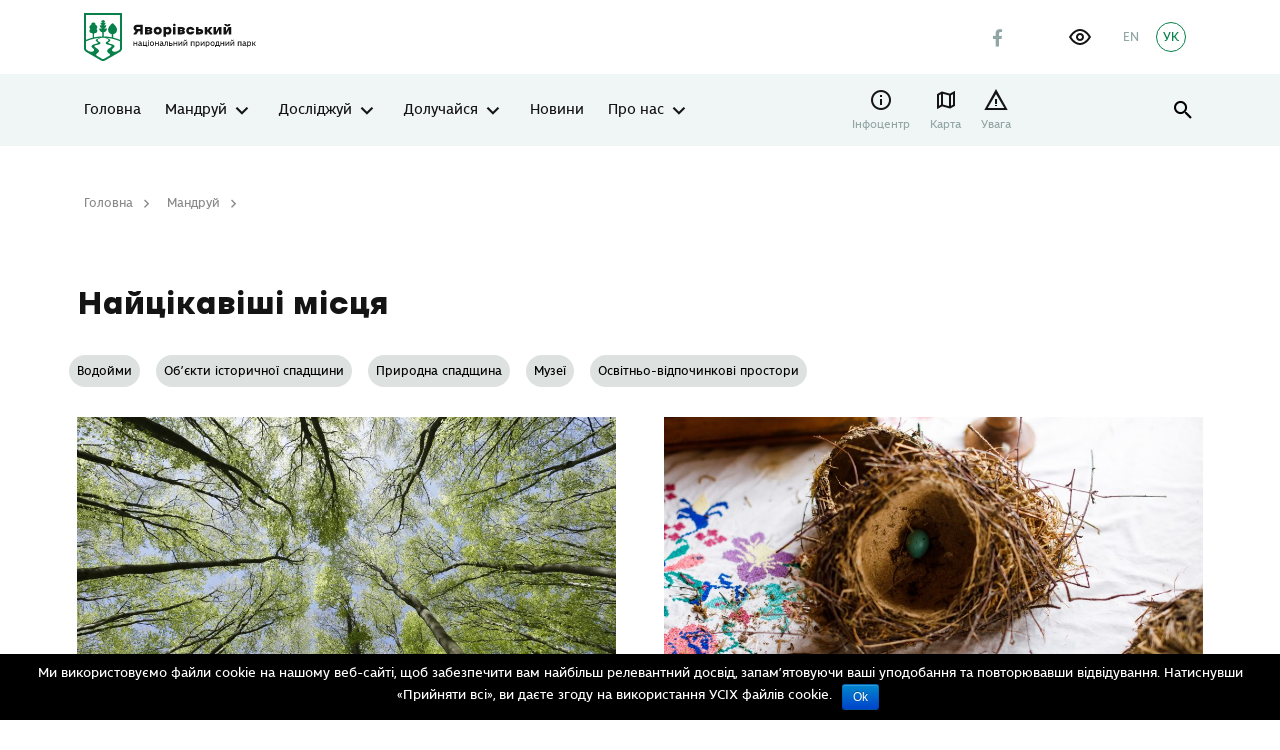

--- FILE ---
content_type: text/html; charset=UTF-8
request_url: https://yavorivskyi-park.in.ua/mandruy/naytsikavishi-mistsia/
body_size: 39071
content:
<!DOCTYPE html>
<html lang="uk">

<head>
    <meta charset="utf-8">
    <meta http-equiv="X-UA-Compatible" content="IE=edge">
    <meta name="viewport" content="width=device-width, initial-scale=1, shrink-to-fit=no">
    <title>Найцікавіші місця &#8211; Яворівський національний природний парк</title>
<meta name='robots' content='max-image-preview:large' />
<link rel="alternate" href="https://yavorivskyi-park.in.ua/mandruy/naytsikavishi-mistsia/" hreflang="uk" />
<link rel="alternate" href="https://yavorivskyi-park.in.ua/en/travel/the-most-interesting-places/" hreflang="en" />

<link rel="alternate" title="oEmbed (JSON)" type="application/json+oembed" href="https://yavorivskyi-park.in.ua/wp-json/oembed/1.0/embed?url=https%3A%2F%2Fyavorivskyi-park.in.ua%2Fmandruy%2Fnaytsikavishi-mistsia%2F&#038;lang=uk" />
<link rel="alternate" title="oEmbed (XML)" type="text/xml+oembed" href="https://yavorivskyi-park.in.ua/wp-json/oembed/1.0/embed?url=https%3A%2F%2Fyavorivskyi-park.in.ua%2Fmandruy%2Fnaytsikavishi-mistsia%2F&#038;format=xml&#038;lang=uk" />
<style id='wp-img-auto-sizes-contain-inline-css' type='text/css'>
img:is([sizes=auto i],[sizes^="auto," i]){contain-intrinsic-size:3000px 1500px}
/*# sourceURL=wp-img-auto-sizes-contain-inline-css */
</style>
<style id='wp-emoji-styles-inline-css' type='text/css'>

	img.wp-smiley, img.emoji {
		display: inline !important;
		border: none !important;
		box-shadow: none !important;
		height: 1em !important;
		width: 1em !important;
		margin: 0 0.07em !important;
		vertical-align: -0.1em !important;
		background: none !important;
		padding: 0 !important;
	}
/*# sourceURL=wp-emoji-styles-inline-css */
</style>
<style id='wp-block-library-inline-css' type='text/css'>
:root{--wp-block-synced-color:#7a00df;--wp-block-synced-color--rgb:122,0,223;--wp-bound-block-color:var(--wp-block-synced-color);--wp-editor-canvas-background:#ddd;--wp-admin-theme-color:#007cba;--wp-admin-theme-color--rgb:0,124,186;--wp-admin-theme-color-darker-10:#006ba1;--wp-admin-theme-color-darker-10--rgb:0,107,160.5;--wp-admin-theme-color-darker-20:#005a87;--wp-admin-theme-color-darker-20--rgb:0,90,135;--wp-admin-border-width-focus:2px}@media (min-resolution:192dpi){:root{--wp-admin-border-width-focus:1.5px}}.wp-element-button{cursor:pointer}:root .has-very-light-gray-background-color{background-color:#eee}:root .has-very-dark-gray-background-color{background-color:#313131}:root .has-very-light-gray-color{color:#eee}:root .has-very-dark-gray-color{color:#313131}:root .has-vivid-green-cyan-to-vivid-cyan-blue-gradient-background{background:linear-gradient(135deg,#00d084,#0693e3)}:root .has-purple-crush-gradient-background{background:linear-gradient(135deg,#34e2e4,#4721fb 50%,#ab1dfe)}:root .has-hazy-dawn-gradient-background{background:linear-gradient(135deg,#faaca8,#dad0ec)}:root .has-subdued-olive-gradient-background{background:linear-gradient(135deg,#fafae1,#67a671)}:root .has-atomic-cream-gradient-background{background:linear-gradient(135deg,#fdd79a,#004a59)}:root .has-nightshade-gradient-background{background:linear-gradient(135deg,#330968,#31cdcf)}:root .has-midnight-gradient-background{background:linear-gradient(135deg,#020381,#2874fc)}:root{--wp--preset--font-size--normal:16px;--wp--preset--font-size--huge:42px}.has-regular-font-size{font-size:1em}.has-larger-font-size{font-size:2.625em}.has-normal-font-size{font-size:var(--wp--preset--font-size--normal)}.has-huge-font-size{font-size:var(--wp--preset--font-size--huge)}.has-text-align-center{text-align:center}.has-text-align-left{text-align:left}.has-text-align-right{text-align:right}.has-fit-text{white-space:nowrap!important}#end-resizable-editor-section{display:none}.aligncenter{clear:both}.items-justified-left{justify-content:flex-start}.items-justified-center{justify-content:center}.items-justified-right{justify-content:flex-end}.items-justified-space-between{justify-content:space-between}.screen-reader-text{border:0;clip-path:inset(50%);height:1px;margin:-1px;overflow:hidden;padding:0;position:absolute;width:1px;word-wrap:normal!important}.screen-reader-text:focus{background-color:#ddd;clip-path:none;color:#444;display:block;font-size:1em;height:auto;left:5px;line-height:normal;padding:15px 23px 14px;text-decoration:none;top:5px;width:auto;z-index:100000}html :where(.has-border-color){border-style:solid}html :where([style*=border-top-color]){border-top-style:solid}html :where([style*=border-right-color]){border-right-style:solid}html :where([style*=border-bottom-color]){border-bottom-style:solid}html :where([style*=border-left-color]){border-left-style:solid}html :where([style*=border-width]){border-style:solid}html :where([style*=border-top-width]){border-top-style:solid}html :where([style*=border-right-width]){border-right-style:solid}html :where([style*=border-bottom-width]){border-bottom-style:solid}html :where([style*=border-left-width]){border-left-style:solid}html :where(img[class*=wp-image-]){height:auto;max-width:100%}:where(figure){margin:0 0 1em}html :where(.is-position-sticky){--wp-admin--admin-bar--position-offset:var(--wp-admin--admin-bar--height,0px)}@media screen and (max-width:600px){html :where(.is-position-sticky){--wp-admin--admin-bar--position-offset:0px}}

/*# sourceURL=wp-block-library-inline-css */
</style><style id='global-styles-inline-css' type='text/css'>
:root{--wp--preset--aspect-ratio--square: 1;--wp--preset--aspect-ratio--4-3: 4/3;--wp--preset--aspect-ratio--3-4: 3/4;--wp--preset--aspect-ratio--3-2: 3/2;--wp--preset--aspect-ratio--2-3: 2/3;--wp--preset--aspect-ratio--16-9: 16/9;--wp--preset--aspect-ratio--9-16: 9/16;--wp--preset--color--black: #000000;--wp--preset--color--cyan-bluish-gray: #abb8c3;--wp--preset--color--white: #ffffff;--wp--preset--color--pale-pink: #f78da7;--wp--preset--color--vivid-red: #cf2e2e;--wp--preset--color--luminous-vivid-orange: #ff6900;--wp--preset--color--luminous-vivid-amber: #fcb900;--wp--preset--color--light-green-cyan: #7bdcb5;--wp--preset--color--vivid-green-cyan: #00d084;--wp--preset--color--pale-cyan-blue: #8ed1fc;--wp--preset--color--vivid-cyan-blue: #0693e3;--wp--preset--color--vivid-purple: #9b51e0;--wp--preset--gradient--vivid-cyan-blue-to-vivid-purple: linear-gradient(135deg,rgb(6,147,227) 0%,rgb(155,81,224) 100%);--wp--preset--gradient--light-green-cyan-to-vivid-green-cyan: linear-gradient(135deg,rgb(122,220,180) 0%,rgb(0,208,130) 100%);--wp--preset--gradient--luminous-vivid-amber-to-luminous-vivid-orange: linear-gradient(135deg,rgb(252,185,0) 0%,rgb(255,105,0) 100%);--wp--preset--gradient--luminous-vivid-orange-to-vivid-red: linear-gradient(135deg,rgb(255,105,0) 0%,rgb(207,46,46) 100%);--wp--preset--gradient--very-light-gray-to-cyan-bluish-gray: linear-gradient(135deg,rgb(238,238,238) 0%,rgb(169,184,195) 100%);--wp--preset--gradient--cool-to-warm-spectrum: linear-gradient(135deg,rgb(74,234,220) 0%,rgb(151,120,209) 20%,rgb(207,42,186) 40%,rgb(238,44,130) 60%,rgb(251,105,98) 80%,rgb(254,248,76) 100%);--wp--preset--gradient--blush-light-purple: linear-gradient(135deg,rgb(255,206,236) 0%,rgb(152,150,240) 100%);--wp--preset--gradient--blush-bordeaux: linear-gradient(135deg,rgb(254,205,165) 0%,rgb(254,45,45) 50%,rgb(107,0,62) 100%);--wp--preset--gradient--luminous-dusk: linear-gradient(135deg,rgb(255,203,112) 0%,rgb(199,81,192) 50%,rgb(65,88,208) 100%);--wp--preset--gradient--pale-ocean: linear-gradient(135deg,rgb(255,245,203) 0%,rgb(182,227,212) 50%,rgb(51,167,181) 100%);--wp--preset--gradient--electric-grass: linear-gradient(135deg,rgb(202,248,128) 0%,rgb(113,206,126) 100%);--wp--preset--gradient--midnight: linear-gradient(135deg,rgb(2,3,129) 0%,rgb(40,116,252) 100%);--wp--preset--font-size--small: 13px;--wp--preset--font-size--medium: 20px;--wp--preset--font-size--large: 36px;--wp--preset--font-size--x-large: 42px;--wp--preset--spacing--20: 0.44rem;--wp--preset--spacing--30: 0.67rem;--wp--preset--spacing--40: 1rem;--wp--preset--spacing--50: 1.5rem;--wp--preset--spacing--60: 2.25rem;--wp--preset--spacing--70: 3.38rem;--wp--preset--spacing--80: 5.06rem;--wp--preset--shadow--natural: 6px 6px 9px rgba(0, 0, 0, 0.2);--wp--preset--shadow--deep: 12px 12px 50px rgba(0, 0, 0, 0.4);--wp--preset--shadow--sharp: 6px 6px 0px rgba(0, 0, 0, 0.2);--wp--preset--shadow--outlined: 6px 6px 0px -3px rgb(255, 255, 255), 6px 6px rgb(0, 0, 0);--wp--preset--shadow--crisp: 6px 6px 0px rgb(0, 0, 0);}:where(.is-layout-flex){gap: 0.5em;}:where(.is-layout-grid){gap: 0.5em;}body .is-layout-flex{display: flex;}.is-layout-flex{flex-wrap: wrap;align-items: center;}.is-layout-flex > :is(*, div){margin: 0;}body .is-layout-grid{display: grid;}.is-layout-grid > :is(*, div){margin: 0;}:where(.wp-block-columns.is-layout-flex){gap: 2em;}:where(.wp-block-columns.is-layout-grid){gap: 2em;}:where(.wp-block-post-template.is-layout-flex){gap: 1.25em;}:where(.wp-block-post-template.is-layout-grid){gap: 1.25em;}.has-black-color{color: var(--wp--preset--color--black) !important;}.has-cyan-bluish-gray-color{color: var(--wp--preset--color--cyan-bluish-gray) !important;}.has-white-color{color: var(--wp--preset--color--white) !important;}.has-pale-pink-color{color: var(--wp--preset--color--pale-pink) !important;}.has-vivid-red-color{color: var(--wp--preset--color--vivid-red) !important;}.has-luminous-vivid-orange-color{color: var(--wp--preset--color--luminous-vivid-orange) !important;}.has-luminous-vivid-amber-color{color: var(--wp--preset--color--luminous-vivid-amber) !important;}.has-light-green-cyan-color{color: var(--wp--preset--color--light-green-cyan) !important;}.has-vivid-green-cyan-color{color: var(--wp--preset--color--vivid-green-cyan) !important;}.has-pale-cyan-blue-color{color: var(--wp--preset--color--pale-cyan-blue) !important;}.has-vivid-cyan-blue-color{color: var(--wp--preset--color--vivid-cyan-blue) !important;}.has-vivid-purple-color{color: var(--wp--preset--color--vivid-purple) !important;}.has-black-background-color{background-color: var(--wp--preset--color--black) !important;}.has-cyan-bluish-gray-background-color{background-color: var(--wp--preset--color--cyan-bluish-gray) !important;}.has-white-background-color{background-color: var(--wp--preset--color--white) !important;}.has-pale-pink-background-color{background-color: var(--wp--preset--color--pale-pink) !important;}.has-vivid-red-background-color{background-color: var(--wp--preset--color--vivid-red) !important;}.has-luminous-vivid-orange-background-color{background-color: var(--wp--preset--color--luminous-vivid-orange) !important;}.has-luminous-vivid-amber-background-color{background-color: var(--wp--preset--color--luminous-vivid-amber) !important;}.has-light-green-cyan-background-color{background-color: var(--wp--preset--color--light-green-cyan) !important;}.has-vivid-green-cyan-background-color{background-color: var(--wp--preset--color--vivid-green-cyan) !important;}.has-pale-cyan-blue-background-color{background-color: var(--wp--preset--color--pale-cyan-blue) !important;}.has-vivid-cyan-blue-background-color{background-color: var(--wp--preset--color--vivid-cyan-blue) !important;}.has-vivid-purple-background-color{background-color: var(--wp--preset--color--vivid-purple) !important;}.has-black-border-color{border-color: var(--wp--preset--color--black) !important;}.has-cyan-bluish-gray-border-color{border-color: var(--wp--preset--color--cyan-bluish-gray) !important;}.has-white-border-color{border-color: var(--wp--preset--color--white) !important;}.has-pale-pink-border-color{border-color: var(--wp--preset--color--pale-pink) !important;}.has-vivid-red-border-color{border-color: var(--wp--preset--color--vivid-red) !important;}.has-luminous-vivid-orange-border-color{border-color: var(--wp--preset--color--luminous-vivid-orange) !important;}.has-luminous-vivid-amber-border-color{border-color: var(--wp--preset--color--luminous-vivid-amber) !important;}.has-light-green-cyan-border-color{border-color: var(--wp--preset--color--light-green-cyan) !important;}.has-vivid-green-cyan-border-color{border-color: var(--wp--preset--color--vivid-green-cyan) !important;}.has-pale-cyan-blue-border-color{border-color: var(--wp--preset--color--pale-cyan-blue) !important;}.has-vivid-cyan-blue-border-color{border-color: var(--wp--preset--color--vivid-cyan-blue) !important;}.has-vivid-purple-border-color{border-color: var(--wp--preset--color--vivid-purple) !important;}.has-vivid-cyan-blue-to-vivid-purple-gradient-background{background: var(--wp--preset--gradient--vivid-cyan-blue-to-vivid-purple) !important;}.has-light-green-cyan-to-vivid-green-cyan-gradient-background{background: var(--wp--preset--gradient--light-green-cyan-to-vivid-green-cyan) !important;}.has-luminous-vivid-amber-to-luminous-vivid-orange-gradient-background{background: var(--wp--preset--gradient--luminous-vivid-amber-to-luminous-vivid-orange) !important;}.has-luminous-vivid-orange-to-vivid-red-gradient-background{background: var(--wp--preset--gradient--luminous-vivid-orange-to-vivid-red) !important;}.has-very-light-gray-to-cyan-bluish-gray-gradient-background{background: var(--wp--preset--gradient--very-light-gray-to-cyan-bluish-gray) !important;}.has-cool-to-warm-spectrum-gradient-background{background: var(--wp--preset--gradient--cool-to-warm-spectrum) !important;}.has-blush-light-purple-gradient-background{background: var(--wp--preset--gradient--blush-light-purple) !important;}.has-blush-bordeaux-gradient-background{background: var(--wp--preset--gradient--blush-bordeaux) !important;}.has-luminous-dusk-gradient-background{background: var(--wp--preset--gradient--luminous-dusk) !important;}.has-pale-ocean-gradient-background{background: var(--wp--preset--gradient--pale-ocean) !important;}.has-electric-grass-gradient-background{background: var(--wp--preset--gradient--electric-grass) !important;}.has-midnight-gradient-background{background: var(--wp--preset--gradient--midnight) !important;}.has-small-font-size{font-size: var(--wp--preset--font-size--small) !important;}.has-medium-font-size{font-size: var(--wp--preset--font-size--medium) !important;}.has-large-font-size{font-size: var(--wp--preset--font-size--large) !important;}.has-x-large-font-size{font-size: var(--wp--preset--font-size--x-large) !important;}
/*# sourceURL=global-styles-inline-css */
</style>

<style id='classic-theme-styles-inline-css' type='text/css'>
/*! This file is auto-generated */
.wp-block-button__link{color:#fff;background-color:#32373c;border-radius:9999px;box-shadow:none;text-decoration:none;padding:calc(.667em + 2px) calc(1.333em + 2px);font-size:1.125em}.wp-block-file__button{background:#32373c;color:#fff;text-decoration:none}
/*# sourceURL=/wp-includes/css/classic-themes.min.css */
</style>
<link rel='stylesheet' id='powertip-css' href='https://yavorivskyi-park.in.ua/wp-content/plugins/devvn-image-hotspot/frontend/css/jquery.powertip.min.css?ver=1.2.0' type='text/css' media='all' />
<link data-minify="1" rel='stylesheet' id='maps-points-css' href='https://yavorivskyi-park.in.ua/wp-content/cache/min/1/wp-content/plugins/devvn-image-hotspot/frontend/css/maps_points.css?ver=1769050947' type='text/css' media='all' />
<link data-minify="1" rel='stylesheet' id='mapsmarkerpro-css' href='https://yavorivskyi-park.in.ua/wp-content/cache/min/1/wp-content/plugins/maps-marker-pro/css/mapsmarkerpro.css?ver=1769050947' type='text/css' media='all' />
<link data-minify="1" rel='stylesheet' id='sg-swiper-bundle-css' href='https://yavorivskyi-park.in.ua/wp-content/cache/min/1/wp-content/themes/sitegist-theme/assets/css/swiper-bundle.min.css?ver=1769050947' type='text/css' media='all' />
<link rel='stylesheet' id='sg-animate-css' href='https://yavorivskyi-park.in.ua/wp-content/themes/sitegist-theme/assets/css/animate.min.css?ver=86' type='text/css' media='all' />
<link data-minify="1" rel='stylesheet' id='sg-lib-css' href='https://yavorivskyi-park.in.ua/wp-content/cache/min/1/wp-content/themes/sitegist-theme/assets/css/lib.css?ver=1769050947' type='text/css' media='all' />
<link data-minify="1" rel='stylesheet' id='sg-daterangepicker-css' href='https://yavorivskyi-park.in.ua/wp-content/cache/min/1/wp-content/themes/sitegist-theme/assets/css/daterangepicker.css?ver=1769050947' type='text/css' media='all' />
<link data-minify="1" rel='stylesheet' id='sg-style-css' href='https://yavorivskyi-park.in.ua/wp-content/cache/min/1/wp-content/themes/sitegist-theme/assets/css/style.css?ver=1769050947' type='text/css' media='all' />
<link data-minify="1" rel='stylesheet' id='mz-style-css' href='https://yavorivskyi-park.in.ua/wp-content/cache/min/1/wp-content/themes/sitegist-theme/assets/css/mz.css?ver=1769050947' type='text/css' media='all' />
<link data-minify="1" rel='stylesheet' id='bb-style-css' href='https://yavorivskyi-park.in.ua/wp-content/cache/min/1/wp-content/themes/sitegist-theme/assets/css/bb.css?ver=1769050947' type='text/css' media='all' />
<link data-minify="1" rel='stylesheet' id='mr-style-css' href='https://yavorivskyi-park.in.ua/wp-content/cache/min/1/wp-content/themes/sitegist-theme/assets/css/mr.css?ver=1769050947' type='text/css' media='all' />
<link data-minify="1" rel='stylesheet' id='mr-inclusivity-css' href='https://yavorivskyi-park.in.ua/wp-content/cache/min/1/wp-content/themes/sitegist-theme/inclusivity/css/inclusivity.css?ver=1769050947' type='text/css' media='all' />
<link rel="https://api.w.org/" href="https://yavorivskyi-park.in.ua/wp-json/" /><link rel="alternate" title="JSON" type="application/json" href="https://yavorivskyi-park.in.ua/wp-json/wp/v2/pages/49" /><link rel="EditURI" type="application/rsd+xml" title="RSD" href="https://yavorivskyi-park.in.ua/xmlrpc.php?rsd" />
<meta name="generator" content="WordPress 6.9" />
<link rel="canonical" href="https://yavorivskyi-park.in.ua/mandruy/naytsikavishi-mistsia/" />
<link rel='shortlink' href='https://yavorivskyi-park.in.ua/?p=49' />
<link rel="icon" href="https://yavorivskyi-park.in.ua/wp-content/uploads/2021/06/cropped-Screenshot_3-32x32.jpg" sizes="32x32" />
<link rel="icon" href="https://yavorivskyi-park.in.ua/wp-content/uploads/2021/06/cropped-Screenshot_3-192x192.jpg" sizes="192x192" />
<link rel="apple-touch-icon" href="https://yavorivskyi-park.in.ua/wp-content/uploads/2021/06/cropped-Screenshot_3-180x180.jpg" />
<meta name="msapplication-TileImage" content="https://yavorivskyi-park.in.ua/wp-content/uploads/2021/06/cropped-Screenshot_3-270x270.jpg" />

    <!--[if IE 9]>
    <link href="https://cdn.jsdelivr.net/gh/coliff/bootstrap-ie8/css/bootstrap-ie9.min.css"
          rel="stylesheet" />
    <script src="https://oss.maxcdn.com/respond/1.4.2/respond.min.js"></script>
    <![endif]-->
    <!--[if lte IE 8]>
    <link href="https://cdn.jsdelivr.net/gh/coliff/bootstrap-ie8/css/bootstrap-ie8.min.css"
          rel="stylesheet" />
    <script src="https://cdn.jsdelivr.net/g/html5shiv@3.7.3"></script>
    <script src="https://oss.maxcdn.com/respond/1.4.2/respond.min.js"></script>
    <![endif]-->
    <!--[if IE]>
    <p class="browserupgrade">You are using an <strong>outdated</strong> browser. Please <a href="https://browsehappy.com/">upgrade

        your browser</a> to improve your experience and security.</p>
    <![endif]-->
    <!-- Global site tag (gtag.js) - Google Analytics -->
    <script async src="https://www.googletagmanager.com/gtag/js?id=G-HEM4LVWB8B"></script>
    <script>
        window.dataLayer = window.dataLayer || [];
        function gtag(){dataLayer.push(arguments);}
        gtag('js', new Date());

        gtag('config', 'G-HEM4LVWB8B');
    </script>
    <meta name="google-site-verification" content="jltpX8y7fmSqJtcm-eG_95FzIykWmd5RSuC_qVmyfls" />
<meta name="generator" content="WP Rocket 3.20.3" data-wpr-features="wpr_minify_css wpr_preload_links wpr_desktop" /></head>

<body data-rsssl=1 class="wp-singular page-template page-template-page-templates page-template-location page-template-page-templateslocation-php page page-id-49 page-child parent-pageid-39 wp-theme-sitegist-theme sg-archive-card">

<div data-rocket-location-hash="f1b4e3ad4feca2b70720e09482dad9f8" id="page-wrapper" class="sg-background">
    <header data-rocket-location-hash="f35b7ee6cc123bacf7f1ff9ed2d0fbab" class="sg-background" id="header">
        <section data-rocket-location-hash="9e002c1e38fe39988d06e06f90013543" class="quick-srch sg-background">
    <div data-rocket-location-hash="ab983e623ecf9d14f52297a3dfe05673" class="limiter">
        <div class="limiter__wrapper">
            <button class="icon-Close-big quick-srch-closer hover-scale sg-font"></button>
            <div data-rocket-location-hash="f117ee89930d3a249ddbfc02370ddefa" class="container">
                <div class="row justify-content-center">
                    <div class="col-sm-10 col-xl-8">
                        <div class="main-search">
                            <form class="main-search__form sg-font" id="#" name="#" method="get" action="#" autocomplete="off">
                                <div class="main-search__holder main-search__holder--query">
                                    <input type="text" id="qs" name="quick-search" class="main-search__ctrl sg-font" placeholder="Що ти хочеш знайти?">
                                    <button type="button" class="icon-Close main-search__clear sg-font" tabindex="0">clear search</button>
                                    <button type="submit" class="icon-search main-search__btn" tabindex="0">Показати результати</button>
                                </div>
                                <div class="main-search__holder">
                                    <ul class="main-search-sgs sg-font list-style"></ul>
                                </div>
                            </form>
                        </div>
                    </div>
                </div>
            </div>
        </div>
    </div>
</section>        <aside class="mobile-menu sg-background">
            <div class="container mobile-menu__wrapper">
                <div class="mobile-menu__top">
                    <ul id="menu-main-menu-uk" class="mobile-nav sg-background sg-font"><li id="menu-item-75" class="menu-item menu-item-type-post_type menu-item-object-page menu-item-home menu-item-75"><a href="https://yavorivskyi-park.in.ua/">Головна</a></li>
<li id="menu-item-80" class="menu-item menu-item-type-post_type menu-item-object-page current-page-ancestor current-menu-ancestor current-menu-parent current-page-parent current_page_parent current_page_ancestor menu-item-has-children menu-item-80"><a href="https://yavorivskyi-park.in.ua/mandruy/">Мандруй</a>
<ul class="sub-menu">
	<li id="menu-item-99" class="menu-item menu-item-type-post_type menu-item-object-page current-menu-item page_item page-item-49 current_page_item menu-item-has-children menu-item-99"><a href="https://yavorivskyi-park.in.ua/mandruy/naytsikavishi-mistsia/" aria-current="page">Найцікавіші місця</a>
	<ul class="sub-menu">
		<li id="menu-item-2208" class="menu-item menu-item-type-custom menu-item-object-custom menu-item-2208"><a href="/mandruy/naytsikavishi-mistsia/?cat=vodoymy">Водойми</a></li>
		<li id="menu-item-2209" class="menu-item menu-item-type-custom menu-item-object-custom menu-item-2209"><a href="/mandruy/naytsikavishi-mistsia/?cat=ob-iekty-istorychnoi-spadshchyny">Об’єкти історичної спадщини</a></li>
		<li id="menu-item-2210" class="menu-item menu-item-type-custom menu-item-object-custom menu-item-2210"><a href="/mandruy/naytsikavishi-mistsia/?cat=muzei">Музеї</a></li>
		<li id="menu-item-2211" class="menu-item menu-item-type-custom menu-item-object-custom menu-item-2211"><a href="/mandruy/naytsikavishi-mistsia/?cat=pryrodna-spadshchyna">Природна спадщина</a></li>
		<li id="menu-item-2212" class="menu-item menu-item-type-custom menu-item-object-custom menu-item-2212"><a href="/mandruy/naytsikavishi-mistsia/?cat=osvitno-vidpochynkovi-prostory">Освітньо-відпочинкові простори</a></li>
	</ul>
</li>
	<li id="menu-item-871" class="menu-item menu-item-type-post_type menu-item-object-page menu-item-has-children menu-item-871"><a href="https://yavorivskyi-park.in.ua/mandruy/marshruty/">Маршрути</a>
	<ul class="sub-menu">
		<li id="menu-item-2418" class="menu-item menu-item-type-custom menu-item-object-custom menu-item-2418"><a href="/mandruy/marshruty/?route-type=pishokhidnyy">Пішохідні маршрути</a></li>
		<li id="menu-item-2416" class="menu-item menu-item-type-custom menu-item-object-custom menu-item-2416"><a href="/mandruy/marshruty/?route-type=avtobusno-pishokhidnyy">Автобусно-пішохідний маршрут</a></li>
		<li id="menu-item-2417" class="menu-item menu-item-type-custom menu-item-object-custom menu-item-2417"><a href="/mandruy/marshruty/?route-type=velo">Вело-маршрут</a></li>
	</ul>
</li>
	<li id="menu-item-654" class="menu-item menu-item-type-post_type menu-item-object-page menu-item-654"><a href="https://yavorivskyi-park.in.ua/mandruy/idei-dlia-pryhod/">Ідеї пригод</a></li>
	<li id="menu-item-1014" class="menu-item menu-item-type-post_type menu-item-object-page menu-item-has-children menu-item-1014"><a href="https://yavorivskyi-park.in.ua/mandruy/turystychni-posluhy/">Туристичні послуги</a>
	<ul class="sub-menu">
		<li id="menu-item-2213" class="menu-item menu-item-type-custom menu-item-object-custom menu-item-2213"><a href="/mandruy/turystychni-posluhy/?park-cat=ekskursii">Екскурсії</a></li>
		<li id="menu-item-2216" class="menu-item menu-item-type-custom menu-item-object-custom menu-item-2216"><a href="/mandruy/turystychni-posluhy/?park-cat=vidpochynkovi-oseredky">Відпочинкові осередки</a></li>
		<li id="menu-item-5018" class="menu-item menu-item-type-custom menu-item-object-custom menu-item-5018"><a href="/service/mayster-klasy/">Платні послуги</a></li>
	</ul>
</li>
	<li id="menu-item-1080" class="menu-item menu-item-type-post_type menu-item-object-page menu-item-has-children menu-item-1080"><a href="https://yavorivskyi-park.in.ua/mandruy/de-perenochuvaty/">Де переночувати</a>
	<ul class="sub-menu">
		<li id="menu-item-1082" class="menu-item menu-item-type-post_type menu-item-object-page menu-item-1082"><a href="https://yavorivskyi-park.in.ua/mandruy/de-perenochuvaty/v-hoteli/">У готелі</a></li>
		<li id="menu-item-1084" class="menu-item menu-item-type-post_type menu-item-object-page menu-item-1084"><a href="https://yavorivskyi-park.in.ua/mandruy/de-perenochuvaty/v-nameti/">У наметі</a></li>
		<li id="menu-item-1083" class="menu-item menu-item-type-post_type menu-item-object-page menu-item-1083"><a href="https://yavorivskyi-park.in.ua/mandruy/de-perenochuvaty/v-budynochkakh-parku/">В будиночках парку</a></li>
	</ul>
</li>
	<li id="menu-item-984" class="menu-item menu-item-type-post_type menu-item-object-page menu-item-984"><a href="https://yavorivskyi-park.in.ua/mandruy/de-poisty/">Що і де поїсти</a></li>
	<li id="menu-item-639" class="menu-item menu-item-type-post_type menu-item-object-page menu-item-has-children menu-item-639"><a href="https://yavorivskyi-park.in.ua/bezpeka/">Безпека</a>
	<ul class="sub-menu">
		<li id="menu-item-2419" class="menu-item menu-item-type-post_type menu-item-object-page menu-item-2419"><a href="https://yavorivskyi-park.in.ua/bezpeka/yak-vberehtysia-vid-klishchiv/">Як вберегтися від кліщів?</a></li>
		<li id="menu-item-2420" class="menu-item menu-item-type-post_type menu-item-object-page menu-item-2420"><a href="https://yavorivskyi-park.in.ua/bezpeka/yaki-hryby-ne-mozhna-zbyraty/">Які гриби не можна збирати?</a></li>
		<li id="menu-item-2421" class="menu-item menu-item-type-post_type menu-item-object-page menu-item-2421"><a href="https://yavorivskyi-park.in.ua/bezpeka/shcho-robyty-iakshcho-vy-zablukaly-u-lisi/">Що робити, якщо ви заблукали у лісі?</a></li>
		<li id="menu-item-1626" class="menu-item menu-item-type-post_type menu-item-object-page menu-item-1626"><a href="https://yavorivskyi-park.in.ua/bezpeka/dyki-tvaryny/">Дикі тварини</a></li>
	</ul>
</li>
	<li id="menu-item-2691" class="menu-item menu-item-type-post_type menu-item-object-page menu-item-2691"><a href="https://yavorivskyi-park.in.ua/mandruy/dostupnist/">Доступність</a></li>
	<li id="menu-item-2711" class="menu-item menu-item-type-post_type menu-item-object-page menu-item-2711"><a href="https://yavorivskyi-park.in.ua/mandruy/ditiam/">Дітям</a></li>
</ul>
</li>
<li id="menu-item-78" class="menu-item menu-item-type-post_type menu-item-object-page menu-item-has-children menu-item-78"><a href="https://yavorivskyi-park.in.ua/doslidzhuy/">Досліджуй</a>
<ul class="sub-menu">
	<li id="menu-item-79" class="menu-item menu-item-type-post_type menu-item-object-page menu-item-has-children menu-item-79"><a href="https://yavorivskyi-park.in.ua/doslidzhuy/pryrodni-tsinnosti/">Природа парку</a>
	<ul class="sub-menu">
		<li id="menu-item-354" class="menu-item menu-item-type-post_type menu-item-object-page menu-item-354"><a href="https://yavorivskyi-park.in.ua/doslidzhuy/pryrodni-tsinnosti/flora/">Флора</a></li>
		<li id="menu-item-358" class="menu-item menu-item-type-post_type menu-item-object-page menu-item-358"><a href="https://yavorivskyi-park.in.ua/doslidzhuy/pryrodni-tsinnosti/fauna/">Фауна</a></li>
		<li id="menu-item-417" class="menu-item menu-item-type-post_type menu-item-object-page menu-item-417"><a href="https://yavorivskyi-park.in.ua/doslidzhuy/pryrodni-tsinnosti/ob-iekty-nezhyvoi-pryrody/">Об’єкти неживої природи</a></li>
		<li id="menu-item-447" class="menu-item menu-item-type-post_type menu-item-object-page menu-item-447"><a href="https://yavorivskyi-park.in.ua/doslidzhuy/pryrodni-tsinnosti/vodoymy/">Водойми</a></li>
	</ul>
</li>
	<li id="menu-item-1260" class="menu-item menu-item-type-post_type menu-item-object-page menu-item-1260"><a href="https://yavorivskyi-park.in.ua/pryrodookhoronna-diialnist/">Збереження природи</a></li>
</ul>
</li>
<li id="menu-item-2352" class="menu-item menu-item-type-custom menu-item-object-custom menu-item-has-children menu-item-2352"><a href="/volonteram/">Долучайся</a>
<ul class="sub-menu">
	<li id="menu-item-1156" class="menu-item menu-item-type-post_type menu-item-object-page menu-item-1156"><a href="https://yavorivskyi-park.in.ua/doluchaysia/mizhnarodna-spivpratsia/">Міжнародна співпраця</a></li>
	<li id="menu-item-2339" class="menu-item menu-item-type-post_type menu-item-object-page menu-item-2339"><a href="https://yavorivskyi-park.in.ua/volonteram/">Волонтерам</a></li>
</ul>
</li>
<li id="menu-item-82" class="menu-item menu-item-type-post_type menu-item-object-page menu-item-82"><a href="https://yavorivskyi-park.in.ua/novyny/">Новини</a></li>
<li id="menu-item-84" class="menu-item menu-item-type-post_type menu-item-object-page menu-item-has-children menu-item-84"><a href="https://yavorivskyi-park.in.ua/pro-nas/">Про нас</a>
<ul class="sub-menu">
	<li id="menu-item-85" class="menu-item menu-item-type-post_type menu-item-object-page menu-item-85"><a href="https://yavorivskyi-park.in.ua/pro-nas/pro-park/">Про парк</a></li>
	<li id="menu-item-1225" class="menu-item menu-item-type-post_type menu-item-object-page menu-item-has-children menu-item-1225"><a href="https://yavorivskyi-park.in.ua/pro-nas/napriamky-diialnosti/">Напрямки діяльності</a>
	<ul class="sub-menu">
		<li id="menu-item-1224" class="menu-item menu-item-type-post_type menu-item-object-page menu-item-1224"><a href="https://yavorivskyi-park.in.ua/pro-nas/napriamky-diialnosti/okhorona-pryrody/">Охорона природи</a></li>
		<li id="menu-item-1223" class="menu-item menu-item-type-post_type menu-item-object-page menu-item-1223"><a href="https://yavorivskyi-park.in.ua/pro-nas/napriamky-diialnosti/rekreatsiia/">Рекреація</a></li>
		<li id="menu-item-1222" class="menu-item menu-item-type-post_type menu-item-object-page menu-item-1222"><a href="https://yavorivskyi-park.in.ua/pro-nas/napriamky-diialnosti/nauka/">Наука</a></li>
		<li id="menu-item-1221" class="menu-item menu-item-type-post_type menu-item-object-page menu-item-1221"><a href="https://yavorivskyi-park.in.ua/pro-nas/napriamky-diialnosti/ekoosvita/">Екоосвіта</a></li>
	</ul>
</li>
	<li id="menu-item-1165" class="menu-item menu-item-type-post_type menu-item-object-page menu-item-1165"><a href="https://yavorivskyi-park.in.ua/pro-nas/dlia-presy/">Для преси</a></li>
	<li id="menu-item-3174" class="menu-item menu-item-type-post_type menu-item-object-page menu-item-3174"><a href="https://yavorivskyi-park.in.ua/pro-nas/dokumenty/">Документи</a></li>
	<li id="menu-item-955" class="menu-item menu-item-type-post_type menu-item-object-page menu-item-955"><a href="https://yavorivskyi-park.in.ua/yak-do-nas-dobratys/">Як добратись</a></li>
</ul>
</li>
</ul>                </div>
                <div class="mobile-menu__bottom">
                    <div class="site-action">
                      <a href="#" class="site-action btn-secondary sg-background sg-font">Підтримати</a>
                        <a href="#" class="site-action btn-primary sg-background sg-font">Замовити екскурсію</a>
                    </div>
                    <div class="social-list">
                                                    <a href="https://www.facebook.com/yavorivskiynpp" class="social-list__lnk icon-Facebook sg-font" target="_blank" rel="nofollow"></a>
                                                                                            </div>
                    <div class="inclusivity-button">
                        <button id="inclusivity-button" tabindex="0" role="button" aria-label="інклюзивність"></button>
                    </div>
                    <ul class="site-lng sg-font">
                        	<li class="lang-item lang-item-2 lang-item-uk current-lang lang-item-first"><span hreflang="uk" href="https://yavorivskyi-park.in.ua/mandruy/naytsikavishi-mistsia/" aria-current="true">УК</a></li>
	<li class="lang-item lang-item-5 lang-item-en"><a lang="en-GB" hreflang="en-GB" href="https://yavorivskyi-park.in.ua/en/travel/the-most-interesting-places/">EN</a></li>
                    </ul>
                </div>
            </div>
        </aside>
        <div data-rocket-location-hash="144484b28faabe4bbacc8b9cad47bcc4" class="limiter sg-background">
            <div class="limiter__wrapper">
                <div class="container">
                                        <div class="header-top">
    <div class="header-top__l">
        <a href="https://yavorivskyi-park.in.ua" class="site-main-lnk">
            <img src="https://yavorivskyi-park.in.ua/wp-content/uploads/2021/02/Yavorivskyi-NPP.svg" alt="site logo" class="site-logo">
        </a>
            <div class="site-sponsors">
                                    <a class="sg-font" href="https://mepr.gov.ua/">
                                            <svg width="150" height="38" viewBox="0 0 150 38" fill="none" xmlns="http://www.w3.org/2000/svg">
<g clip-path="url(#clip0)">
<path d="M51.7378 4.21076L51.8847 2.87812H51.8272L51.393 3.89378L49.9243 6.28735H49.5093L47.9512 3.88084L47.5234 2.89106H47.4659L47.6574 4.20429V7.43886H46.3867V1.00854H47.6L49.4326 3.97141L49.7775 4.68301H49.8285L50.1223 3.95847L51.8783 1.00854H53.0788V7.43886H51.7378V4.21076Z" fill="#93A6A6"/>
<path d="M54.2852 1.57782C54.2852 1.38374 54.3554 1.21555 54.4959 1.08616C54.6364 0.956781 54.8279 0.88562 55.0834 0.88562C55.3452 0.88562 55.5495 0.950311 55.7028 1.08616C55.856 1.22201 55.9262 1.38374 55.9262 1.57135C55.9262 1.74601 55.8496 1.90127 55.7028 2.03066C55.5495 2.16004 55.3452 2.22473 55.0834 2.22473C54.8279 2.22473 54.63 2.16004 54.4959 2.03066C54.3554 1.90774 54.2852 1.75248 54.2852 1.57782ZM54.4767 2.61288H55.7475V7.43884H54.4767V2.61288Z" fill="#93A6A6"/>
<path d="M60.2732 5.57578H58.466V7.43888H57.1953V2.61292H58.466V4.40486H60.2732V2.61292H61.5439V7.43888H60.2732V5.57578Z" fill="#93A6A6"/>
<path d="M62.8086 1.57782C62.8086 1.38374 62.8788 1.21555 63.0193 1.08616C63.1598 0.956781 63.3578 0.88562 63.6068 0.88562C63.8686 0.88562 64.0729 0.950311 64.2262 1.08616C64.3795 1.22201 64.4561 1.38374 64.4561 1.57135C64.4561 1.74601 64.3795 1.90127 64.2262 2.03066C64.0729 2.16004 63.8686 2.22473 63.6068 2.22473C63.3514 2.22473 63.1598 2.16004 63.0193 2.03066C62.8788 1.90774 62.8086 1.75248 62.8086 1.57782ZM63.0002 2.61288H64.2709V7.43884H63.0002V2.61288Z" fill="#93A6A6"/>
<path d="M69.3164 7.14776C69.1121 7.29008 68.863 7.39359 68.5757 7.47122C68.2883 7.54238 67.9882 7.58119 67.6817 7.58119C67.273 7.58119 66.9282 7.5165 66.6408 7.40006C66.3599 7.27714 66.13 7.10248 65.9512 6.87606C65.7724 6.64964 65.6447 6.3844 65.5681 6.07389C65.4914 5.76337 65.4531 5.4205 65.4531 5.03883C65.4531 4.23665 65.6511 3.60915 66.0406 3.16278C66.4301 2.70994 66.9984 2.48999 67.7392 2.48999C68.1031 2.48999 68.4033 2.52234 68.6331 2.58056C68.863 2.63878 69.0738 2.71641 69.2525 2.80698L68.946 3.83557C68.7864 3.77088 68.6331 3.71912 68.4799 3.68678C68.3266 3.65443 68.1478 3.63503 67.9371 3.63503C67.554 3.63503 67.2666 3.745 67.0623 3.97142C66.858 4.19784 66.7558 4.55364 66.7558 5.05176C66.7558 5.24584 66.7813 5.42697 66.826 5.60164C66.8771 5.76984 66.9474 5.91863 67.0559 6.04801C67.1581 6.17739 67.2858 6.27443 67.4454 6.35206C67.6051 6.42322 67.7902 6.46203 68.001 6.46203C68.2564 6.46203 68.4544 6.43616 68.6076 6.39087C68.7545 6.34559 68.895 6.2809 69.0291 6.20327L69.3164 7.14776Z" fill="#93A6A6"/>
<path d="M73.8877 3.75148H72.4126V7.43888H71.0844V3.75148H69.6094V2.61292H73.8877V3.75148Z" fill="#93A6A6"/>
<path d="M78.6054 6.99897C78.401 7.1607 78.12 7.29655 77.7688 7.40652C77.4176 7.5165 77.0345 7.57472 76.6322 7.57472C75.8148 7.57472 75.2146 7.3483 74.8378 6.89546C74.4547 6.44262 74.2695 5.82159 74.2695 5.03236C74.2695 4.19137 74.4866 3.55739 74.9145 3.12396C75.3423 2.69053 75.9489 2.47705 76.728 2.47705C76.9834 2.47705 77.2324 2.5094 77.4815 2.57409C77.7305 2.63878 77.9476 2.74875 78.1456 2.89754C78.3372 3.04633 78.4968 3.25335 78.6117 3.50564C78.7267 3.75794 78.7905 4.07492 78.7905 4.45013C78.7905 4.57952 78.7841 4.72184 78.765 4.87063C78.7522 5.02589 78.7267 5.18115 78.6884 5.34934H75.5147C75.5467 5.76337 75.6616 6.07388 75.8723 6.27443C76.083 6.47497 76.4215 6.57201 76.894 6.57201C77.175 6.57201 77.4368 6.53319 77.6603 6.44909C77.8902 6.365 78.0626 6.2809 78.1839 6.1968L78.6054 6.99897ZM76.6961 3.48623C76.3193 3.48623 76.0447 3.58974 75.8595 3.79675C75.6808 4.00376 75.5722 4.26253 75.5403 4.57952H77.59C77.6156 4.24312 77.5517 3.97789 77.4112 3.78381C77.2708 3.58327 77.0281 3.48623 76.6961 3.48623Z" fill="#93A6A6"/>
<path d="M79.9204 2.6129H80.8272L80.9805 3.20806H81.089C81.2742 2.96224 81.4913 2.7811 81.7403 2.65819C81.9894 2.53527 82.2767 2.47705 82.6088 2.47705C83.2473 2.47705 83.7326 2.67112 84.0519 3.05927C84.3712 3.44742 84.5308 4.06846 84.5308 4.90944C84.5308 5.31053 84.4797 5.67927 84.3776 6.00919C84.2754 6.33912 84.1221 6.61729 83.9242 6.85665C83.7262 7.09601 83.4772 7.27714 83.1835 7.40006C82.8897 7.52297 82.5513 7.58766 82.1746 7.58766C81.9702 7.58766 81.7914 7.56825 81.6382 7.52944C81.4849 7.49062 81.338 7.4324 81.1848 7.36771V9.26963H79.9141V2.6129H79.9204ZM82.2192 3.55093C81.9255 3.55093 81.702 3.61562 81.5488 3.75147C81.3891 3.88085 81.2678 4.08786 81.1848 4.35957V6.23561C81.287 6.31971 81.4019 6.39087 81.5296 6.43616C81.6573 6.48144 81.817 6.50732 82.0085 6.50732C82.4172 6.50732 82.7237 6.37793 82.9217 6.11917C83.1196 5.8604 83.2218 5.44638 83.2218 4.8771C83.2218 4.46307 83.1452 4.14609 82.9919 3.90673C82.845 3.66737 82.5832 3.55093 82.2192 3.55093Z" fill="#93A6A6"/>
<path d="M89.1601 7.14776C88.9558 7.29008 88.7068 7.39359 88.4194 7.47122C88.1321 7.54238 87.8319 7.58119 87.5254 7.58119C87.1168 7.58119 86.7719 7.5165 86.4846 7.40006C86.2036 7.27714 85.9737 7.10248 85.7949 6.87606C85.6162 6.64964 85.4884 6.3844 85.4118 6.07389C85.3352 5.76337 85.2969 5.4205 85.2969 5.03883C85.2969 4.23665 85.4948 3.60915 85.8843 3.16278C86.2739 2.70994 86.8422 2.48999 87.5829 2.48999C87.9469 2.48999 88.247 2.52234 88.4769 2.58056C88.7068 2.63878 88.9175 2.71641 89.0963 2.80698L88.7898 3.83557C88.6301 3.77088 88.4769 3.71912 88.3236 3.68678C88.1704 3.65443 87.9916 3.63503 87.7809 3.63503C87.3977 3.63503 87.1104 3.745 86.906 3.97142C86.7017 4.19784 86.5995 4.55364 86.5995 5.05176C86.5995 5.24584 86.6251 5.42697 86.6698 5.60164C86.7209 5.76984 86.7911 5.91863 86.8996 6.04801C87.0018 6.17739 87.1295 6.27443 87.2892 6.35206C87.4488 6.42322 87.634 6.46203 87.8447 6.46203C88.1001 6.46203 88.2981 6.43616 88.4513 6.39087C88.5982 6.34559 88.7387 6.2809 88.8728 6.20327L89.1601 7.14776Z" fill="#93A6A6"/>
<path d="M93.7339 3.75148H92.2525V7.43888H90.9307V3.75148H89.4492V2.61292H93.7339V3.75148Z" fill="#93A6A6"/>
<path d="M94.4609 2.61291C94.71 2.5935 94.9973 2.57409 95.3294 2.56115C95.6614 2.54175 96.0254 2.53528 96.4277 2.53528C97.1748 2.53528 97.7112 2.63878 98.0241 2.83933C98.337 3.03987 98.4966 3.34392 98.4966 3.73854C98.4966 3.96496 98.4264 4.18491 98.2859 4.39192C98.1454 4.59893 97.9283 4.75419 97.6346 4.85769V4.92886C98.0113 5.00648 98.2859 5.14234 98.4583 5.33641C98.6307 5.53048 98.7137 5.77631 98.7137 6.08683C98.7137 6.56554 98.5158 6.92135 98.1135 7.1607C97.7176 7.40006 97.079 7.51651 96.2106 7.51651C95.9232 7.51651 95.6231 7.51004 95.3102 7.4971C94.9909 7.48416 94.71 7.46475 94.4609 7.43888V2.61291ZM96.4724 4.57952C96.7151 4.57952 96.913 4.53424 97.0599 4.4372C97.2131 4.34016 97.2898 4.21725 97.2898 4.06199C97.2898 3.89379 97.2259 3.77088 97.0982 3.67384C96.9705 3.58328 96.7342 3.53799 96.3958 3.53799C96.2745 3.53799 96.1723 3.54446 96.0957 3.54446C96.019 3.54446 95.9424 3.5574 95.8785 3.56387C95.853 3.56387 95.8275 3.56387 95.7891 3.57034C95.7508 3.57034 95.7253 3.57681 95.7061 3.57681V4.57952H96.4724ZM95.6997 6.45557C95.8211 6.48145 95.9232 6.49438 96.0126 6.50085C96.102 6.50732 96.2042 6.50732 96.3255 6.50732C96.7342 6.50732 97.0216 6.45557 97.1812 6.35853C97.3408 6.25503 97.4239 6.11271 97.4239 5.9251C97.4239 5.75043 97.3536 5.61458 97.2131 5.50461C97.0727 5.39463 96.8236 5.34288 96.4532 5.34288H95.6997V6.45557Z" fill="#93A6A6"/>
<path d="M99.4219 5.03236C99.4219 4.23665 99.6326 3.60915 100.048 3.15631C100.463 2.70347 101.063 2.47705 101.836 2.47705C102.244 2.47705 102.596 2.54174 102.896 2.67112C103.196 2.80051 103.451 2.98164 103.649 3.20806C103.847 3.43448 104 3.70618 104.096 4.0167C104.198 4.32722 104.249 4.66361 104.249 5.03236C104.249 5.42697 104.192 5.7763 104.083 6.09329C103.975 6.41028 103.815 6.67551 103.611 6.89546C103.406 7.11541 103.151 7.28361 102.851 7.40005C102.551 7.5165 102.212 7.57472 101.829 7.57472C101.421 7.57472 101.063 7.51003 100.763 7.38065C100.463 7.25127 100.207 7.07013 100.009 6.84371C99.8114 6.61082 99.6645 6.34559 99.5624 6.03507C99.4666 5.73102 99.4219 5.39463 99.4219 5.03236ZM100.725 5.03236C100.725 5.2329 100.744 5.42697 100.788 5.60164C100.833 5.7763 100.897 5.93156 100.986 6.06741C101.076 6.1968 101.184 6.30677 101.325 6.3844C101.465 6.46203 101.631 6.50085 101.836 6.50085C102.576 6.50085 102.94 6.00919 102.94 5.03236C102.94 4.81887 102.921 4.61833 102.883 4.4372C102.845 4.25606 102.781 4.1008 102.691 3.96495C102.602 3.83557 102.487 3.73206 102.346 3.65443C102.206 3.58327 102.034 3.54446 101.836 3.54446C101.491 3.54446 101.223 3.6609 101.025 3.89379C100.82 4.13315 100.725 4.50836 100.725 5.03236Z" fill="#93A6A6"/>
<path d="M46.9259 14.859V13.9986H47.5134C47.788 13.9986 47.9987 13.9533 48.1583 13.8627C48.318 13.7722 48.3946 13.6557 48.3946 13.5005C48.3946 13.3258 48.3244 13.2029 48.1839 13.1317C48.0434 13.0606 47.8263 13.0282 47.5325 13.0282C47.2707 13.0282 47.0345 13.0606 46.8174 13.1253C46.6002 13.1899 46.4278 13.2546 46.2874 13.3193C46.2363 13.1511 46.198 12.9959 46.166 12.8471C46.1341 12.6983 46.0894 12.5366 46.0447 12.3748C46.2427 12.2519 46.5108 12.1484 46.8493 12.0708C47.1877 11.9932 47.5453 11.9543 47.9284 11.9543C48.5159 11.9543 48.9501 12.0579 49.2375 12.2649C49.5249 12.4719 49.6653 12.763 49.6653 13.1511C49.6653 13.2611 49.6462 13.3711 49.6142 13.4811C49.5823 13.591 49.5312 13.6945 49.4674 13.798C49.4035 13.9016 49.3141 13.9921 49.212 14.0762C49.1098 14.1603 48.9885 14.225 48.848 14.2768V14.3479C49.2247 14.4256 49.4865 14.5614 49.6398 14.7555C49.793 14.9496 49.8633 15.2083 49.8633 15.5318C49.8633 15.7323 49.8186 15.9264 49.7292 16.0946C49.6398 16.2693 49.5057 16.4245 49.3269 16.5604C49.1481 16.6962 48.9182 16.7997 48.6436 16.8774C48.3691 16.955 48.0434 16.9938 47.6666 16.9938C47.3027 16.9938 46.977 16.955 46.696 16.8774C46.4087 16.7997 46.1788 16.7092 46 16.6121C46.0447 16.4439 46.0894 16.2822 46.1341 16.114L46.281 15.6159C46.447 15.7 46.6449 15.7711 46.8748 15.8294C47.1111 15.8876 47.3601 15.9135 47.6347 15.9135C48.2733 15.9135 48.5989 15.7258 48.5989 15.3506C48.5989 15.2665 48.5798 15.1889 48.5415 15.1307C48.5032 15.066 48.4393 15.0207 48.3435 14.9819C48.2541 14.9431 48.1328 14.9107 47.9795 14.8978C47.8263 14.8784 47.6283 14.8719 47.3921 14.8719H46.9259V14.859Z" fill="#93A6A6"/>
<path d="M50.8111 12.3684C51.0857 12.2455 51.4177 12.1419 51.8136 12.0643C52.2095 11.9867 52.6182 11.9479 53.046 11.9479C53.3781 11.9479 53.6591 11.9867 53.8826 12.0643C54.1124 12.1419 54.2912 12.2584 54.4253 12.4072C54.5594 12.556 54.6552 12.7371 54.7127 12.9506C54.7702 13.1641 54.8021 13.397 54.8021 13.6557C54.8021 13.9662 54.7893 14.2768 54.7638 14.5808C54.7382 14.8849 54.7255 15.2148 54.7255 15.5576C54.7255 15.7905 54.7382 16.017 54.7702 16.2369C54.8021 16.4569 54.8468 16.6703 54.917 16.8709H53.8826L53.6718 16.1528H53.5633C53.4036 16.3663 53.2057 16.5539 52.963 16.7027C52.7204 16.8579 52.4075 16.9291 52.0307 16.9291C51.8009 16.9291 51.5901 16.8968 51.3986 16.8256C51.207 16.7609 51.0474 16.6639 50.9069 16.5345C50.7728 16.4116 50.6642 16.2628 50.5876 16.0881C50.511 15.9134 50.4727 15.7258 50.4727 15.5253C50.4727 14.9819 50.6515 14.5679 51.009 14.2897C51.3666 14.0115 51.9158 13.8692 52.6438 13.8692C52.8098 13.8692 52.9822 13.8821 53.1546 13.908C53.3206 13.9339 53.442 13.9533 53.5058 13.9662C53.525 13.8369 53.5314 13.7269 53.5314 13.6363C53.5314 13.4034 53.4739 13.2352 53.3589 13.1188C53.244 13.0088 53.0269 12.9506 52.714 12.9506C52.4266 12.9506 52.1393 12.9829 51.8647 13.0541C51.5901 13.1253 51.3475 13.2094 51.1368 13.3129L50.8111 12.3684ZM52.4713 15.907C52.7523 15.907 52.9822 15.8423 53.1482 15.7064C53.3206 15.5706 53.442 15.4283 53.5186 15.2859V14.7361C53.4867 14.7231 53.442 14.7102 53.3781 14.6973C53.3142 14.6843 53.244 14.6714 53.1674 14.6584C53.0907 14.6455 53.0141 14.639 52.9375 14.6326C52.8609 14.6261 52.797 14.6261 52.7332 14.6261C52.4075 14.6261 52.1648 14.6843 52.0052 14.8072C51.8456 14.9301 51.7689 15.0725 51.7689 15.2536C51.7689 15.4735 51.8328 15.6417 51.9541 15.7517C52.0946 15.8488 52.2606 15.907 52.4713 15.907Z" fill="#93A6A6"/>
<path d="M57.1975 14.3867L55.6394 12.0385H57.1847L57.8233 12.97L57.8169 12.9635L58.1873 13.8175L58.5513 12.9635L58.5449 12.97L59.2345 12.0385H60.6266L59.0621 14.3479L60.7287 16.858H59.2217L58.4491 15.7776L58.4619 15.7841L58.0787 14.9366L57.6828 15.7841L57.6892 15.7776L56.9102 16.858H55.5117L57.1975 14.3867Z" fill="#93A6A6"/>
<path d="M64.5906 14.6843L64.6416 13.8692L64.0669 14.6779L62.1896 16.8644H61.4297V12.0385H62.7004V14.3091L62.6557 14.969H62.7643C62.8345 14.8655 62.9111 14.7555 62.9878 14.639C63.0644 14.5226 63.141 14.4126 63.2113 14.3091L65.1014 12.0385H65.8613V16.8644H64.5906V14.6843Z" fill="#93A6A6"/>
<path d="M70.7578 16.5668C70.5535 16.7091 70.3044 16.8127 70.0171 16.8903C69.7297 16.9614 69.4296 17.0003 69.1231 17.0003C68.7144 17.0003 68.3696 16.9356 68.0823 16.8191C67.8013 16.6962 67.5714 16.5215 67.3926 16.2951C67.2138 16.0687 67.0861 15.8035 67.0095 15.493C66.9328 15.1824 66.8945 14.8396 66.8945 14.4579C66.8945 13.6557 67.0925 13.0282 67.482 12.5818C67.8715 12.129 68.4398 11.9091 69.1806 11.9091C69.5445 11.9091 69.8447 11.9414 70.0746 11.9996C70.3044 12.0578 70.5152 12.1355 70.694 12.226L70.3875 13.2546C70.2278 13.1899 70.0746 13.1382 69.9213 13.1058C69.768 13.0735 69.5893 13.0541 69.3785 13.0541C68.9954 13.0541 68.708 13.1641 68.5037 13.3905C68.2994 13.6169 68.1972 13.9727 68.1972 14.4708C68.1972 14.6649 68.2227 14.846 68.2674 15.0207C68.3185 15.1889 68.3888 15.3377 68.4973 15.4671C68.5995 15.5965 68.7272 15.6935 68.8868 15.7711C69.0465 15.8423 69.2317 15.8811 69.4424 15.8811C69.6978 15.8811 69.8958 15.8552 70.049 15.8099C70.1959 15.7647 70.3364 15.7 70.4705 15.6223L70.7578 16.5668Z" fill="#93A6A6"/>
<path d="M75.3316 13.177H73.8501V16.858H72.5283V13.177H71.0469V12.0385H75.3316V13.177Z" fill="#93A6A6"/>
<path d="M77.615 14.7102L77.813 15.48H77.9023L78.0748 14.7102L78.8793 12.0385H80.1756L78.5984 16.4051C78.4643 16.7674 78.343 17.0908 78.2216 17.382C78.1067 17.6666 77.9726 17.9124 77.8385 18.1194C77.698 18.32 77.5448 18.4752 77.3723 18.5852C77.1999 18.6887 76.9956 18.7469 76.7593 18.7469C76.5997 18.7469 76.4528 18.734 76.3123 18.7081C76.1719 18.6822 76.0505 18.637 75.9484 18.5852L76.2102 17.5954C76.2996 17.6278 76.3954 17.6407 76.4911 17.6407C76.5742 17.6407 76.6572 17.6342 76.7338 17.6148C76.8104 17.5954 76.887 17.5631 76.9509 17.5113C77.0148 17.4596 77.0786 17.3884 77.1361 17.2914C77.1936 17.1943 77.2446 17.0714 77.2829 16.9097L75.1055 12.0579H76.638L77.615 14.7102Z" fill="#93A6A6"/>
<path d="M87.7137 17.9512H86.8261L86.6601 16.858H83.0522L82.8798 17.9512H81.9922V15.7194H82.5924C82.6499 15.6482 82.7201 15.5253 82.8159 15.3506C82.9117 15.176 83.0011 14.9496 83.0905 14.652C83.1799 14.3609 83.2565 13.9921 83.314 13.5652C83.3779 13.1317 83.4098 12.6207 83.4162 12.0385H86.9538V15.7259H87.7137V17.9512ZM85.6831 15.7841V13.1123H84.4953C84.4826 13.3517 84.457 13.5975 84.4251 13.8563C84.3868 14.115 84.3421 14.3609 84.291 14.6002C84.2399 14.8396 84.1761 15.0595 84.0994 15.273C84.0292 15.48 83.9462 15.6547 83.8632 15.7841H85.6831Z" fill="#93A6A6"/>
<path d="M88.2734 14.4514C88.2734 13.6557 88.4842 13.0282 88.8992 12.5754C89.3143 12.1225 89.9145 11.8961 90.6872 11.8961C91.0959 11.8961 91.4471 11.9608 91.7472 12.0902C92.0473 12.2196 92.3027 12.4007 92.5007 12.6271C92.6986 12.8535 92.8519 13.1253 92.9477 13.4358C93.0498 13.7463 93.1009 14.0827 93.1009 14.4514C93.1009 14.846 93.0435 15.1954 92.9349 15.5124C92.8264 15.8293 92.6667 16.0946 92.4624 16.3145C92.258 16.5345 92.0026 16.7027 91.7025 16.8191C91.4024 16.9356 91.0639 16.9938 90.6808 16.9938C90.2721 16.9938 89.9145 16.9291 89.6144 16.7997C89.3143 16.6703 89.0589 16.4892 88.8609 16.2628C88.663 16.0299 88.5161 15.7647 88.4139 15.4541C88.3181 15.1501 88.2734 14.8137 88.2734 14.4514ZM89.5761 14.4514C89.5761 14.652 89.5953 14.846 89.64 15.0207C89.6847 15.1954 89.7485 15.3506 89.8379 15.4865C89.9273 15.6159 90.0359 15.7258 90.1763 15.8035C90.3168 15.8811 90.4828 15.9199 90.6872 15.9199C91.4279 15.9199 91.7919 15.4283 91.7919 14.4514C91.7919 14.2379 91.7727 14.0374 91.7344 13.8563C91.6961 13.6751 91.6323 13.5199 91.5429 13.384C91.4535 13.2546 91.3385 13.1511 91.198 13.0735C91.0576 13.0023 90.8851 12.9635 90.6872 12.9635C90.3424 12.9635 90.0742 13.08 89.8762 13.3129C89.6783 13.5522 89.5761 13.9339 89.5761 14.4514Z" fill="#93A6A6"/>
<path d="M94.1289 12.0384C94.3779 12.019 94.6653 11.9996 94.9973 11.9802C95.3294 11.9608 95.6934 11.9543 96.0957 11.9543C96.8428 11.9543 97.3792 12.0579 97.6921 12.2584C98.005 12.4589 98.1646 12.763 98.1646 13.1576C98.1646 13.384 98.0944 13.604 97.9539 13.811C97.8134 14.018 97.5963 14.1733 97.3025 14.2768V14.3479C97.6793 14.4256 97.9539 14.5614 98.1263 14.7555C98.2987 14.9496 98.3817 15.1954 98.3817 15.5059C98.3817 15.9846 98.1838 16.3404 97.7815 16.5798C97.3856 16.8191 96.747 16.9356 95.8786 16.9356C95.5912 16.9356 95.2911 16.9291 94.9782 16.9162C94.6589 16.9032 94.3779 16.8838 94.1289 16.8579V12.0384ZM96.1468 14.0051C96.3894 14.0051 96.5874 13.9598 96.7342 13.8627C96.8875 13.7657 96.9641 13.6428 96.9641 13.494C96.9641 13.3258 96.9003 13.1964 96.7725 13.1059C96.6448 13.0153 96.4086 12.97 96.0701 12.97C95.9488 12.97 95.8466 12.9765 95.77 12.9765C95.6934 12.9829 95.6167 12.9894 95.5529 12.9959C95.5273 12.9959 95.5018 12.9959 95.4635 13.0023C95.4252 13.0023 95.3996 13.0088 95.3805 13.0088V14.0115H96.1468V14.0051ZM95.3741 15.8746C95.4954 15.9005 95.5976 15.9135 95.687 15.9199C95.7764 15.9264 95.8786 15.9264 95.9999 15.9264C96.4086 15.9264 96.6959 15.8746 96.8555 15.7776C97.0152 15.6741 97.0982 15.5318 97.0982 15.3377C97.0982 15.1695 97.028 15.0272 96.8875 14.9172C96.747 14.8137 96.498 14.7555 96.1276 14.7555H95.3741V15.8746Z" fill="#93A6A6"/>
<path d="M101.085 14.859H100.638V16.8644H99.3672V12.0385H100.638V14.1215L101.047 13.9468L102.26 12.0385H103.626C103.416 12.3296 103.205 12.6271 103.007 12.9247C102.803 13.2223 102.598 13.5199 102.394 13.811L101.794 14.2121L102.426 14.6067C102.656 14.9884 102.892 15.3636 103.122 15.7323C103.358 16.1011 103.588 16.4763 103.818 16.858H102.349L101.085 14.859Z" fill="#93A6A6"/>
<path d="M104.441 10.9969C104.441 10.8028 104.512 10.6346 104.652 10.5052C104.793 10.3758 104.984 10.3112 105.24 10.3112C105.501 10.3112 105.706 10.3758 105.853 10.5117C106.006 10.6476 106.083 10.8093 106.083 10.9969C106.083 11.1716 106.006 11.3268 105.853 11.4562C105.699 11.5856 105.495 11.6503 105.24 11.6503C104.984 11.6503 104.793 11.5856 104.652 11.4562C104.512 11.3268 104.441 11.1716 104.441 10.9969ZM104.633 12.0384H105.904V16.8644H104.633V12.0384Z" fill="#93A6A6"/>
<path d="M110.217 13.177H109.099C109.08 13.6945 109.042 14.1733 108.984 14.6261C108.927 15.0789 108.838 15.48 108.71 15.8164C108.582 16.1528 108.416 16.4245 108.205 16.6186C107.995 16.8127 107.726 16.9097 107.401 16.9097C107.018 16.9097 106.749 16.8644 106.59 16.7803L106.769 15.6418C106.871 15.6741 106.967 15.687 107.05 15.687C107.196 15.687 107.324 15.6353 107.433 15.5318C107.541 15.4283 107.631 15.2407 107.707 14.969C107.778 14.6973 107.835 14.3221 107.886 13.8498C107.931 13.3776 107.969 12.7695 107.988 12.032H111.481V16.858H110.21V13.177H110.217Z" fill="#93A6A6"/>
<path d="M115.65 13.177H114.533C114.514 13.6945 114.476 14.1733 114.418 14.6261C114.361 15.0789 114.271 15.48 114.143 15.8164C114.016 16.1528 113.85 16.4245 113.639 16.6186C113.428 16.8127 113.16 16.9097 112.834 16.9097C112.451 16.9097 112.183 16.8644 112.023 16.7803L112.202 15.6418C112.304 15.6741 112.4 15.687 112.483 15.687C112.63 15.687 112.758 15.6353 112.866 15.5318C112.975 15.4283 113.064 15.2407 113.141 14.969C113.211 14.6973 113.269 14.3221 113.32 13.8498C113.364 13.3776 113.403 12.7695 113.422 12.032H116.915V16.858H115.644V13.177H115.65Z" fill="#93A6A6"/>
<path d="M120.987 15.2148L120.272 15.3377L119.282 16.8644H117.73L118.752 15.383L119.289 15.163C119.052 15.1372 118.854 15.0789 118.701 14.9819C118.541 14.8849 118.414 14.7619 118.318 14.6196C118.222 14.4773 118.152 14.3156 118.114 14.1409C118.075 13.9662 118.056 13.7851 118.056 13.604C118.056 13.0217 118.267 12.5948 118.676 12.3166C119.091 12.0384 119.729 11.9026 120.591 11.9026C120.898 11.9026 121.198 11.9155 121.492 11.9479C121.785 11.9802 122.034 12.0126 122.251 12.0514V16.8644H120.981V15.2148H120.987ZM120.987 14.4061V13.0735C120.91 13.0412 120.815 13.0217 120.713 13.0023C120.61 12.9829 120.508 12.9765 120.412 12.9765C120.074 12.9765 119.819 13.0347 119.64 13.1576C119.467 13.274 119.378 13.4616 119.378 13.7204C119.378 13.9727 119.474 14.1538 119.672 14.2638C119.87 14.3738 120.163 14.432 120.553 14.432L120.987 14.4061Z" fill="#93A6A6"/>
<path d="M50.1519 22.5961H48.6705V26.2835H47.3486V22.5961H45.8672V21.4575H50.1519V22.5961Z" fill="#93A6A6"/>
<path d="M50.8292 21.7874C51.1038 21.6645 51.4358 21.561 51.8317 21.4834C52.2276 21.4058 52.6363 21.3669 53.0641 21.3669C53.3962 21.3669 53.6772 21.4058 53.9007 21.4834C54.1305 21.561 54.3093 21.6775 54.4434 21.8263C54.5775 21.975 54.6733 22.1562 54.7308 22.3697C54.7883 22.5831 54.8202 22.816 54.8202 23.0748C54.8202 23.3853 54.8074 23.6958 54.7819 23.9999C54.7563 24.3039 54.7436 24.6339 54.7436 24.9767C54.7436 25.2096 54.7563 25.436 54.7883 25.656C54.8202 25.8759 54.8649 26.0894 54.9351 26.2899H53.8943L53.6835 25.5719H53.575C53.4154 25.7854 53.2174 25.973 52.9747 26.1217C52.7321 26.277 52.4192 26.3482 52.0425 26.3482C51.8126 26.3482 51.6019 26.3158 51.4103 26.2447C51.2187 26.18 51.0591 26.0829 50.9186 25.9536C50.7845 25.8306 50.6759 25.6818 50.5993 25.5072C50.5227 25.3325 50.4844 25.1449 50.4844 24.9444C50.4844 24.401 50.6632 23.9869 51.0208 23.7088C51.3784 23.4306 51.9275 23.2883 52.6555 23.2883C52.8215 23.2883 52.9939 23.3012 53.1663 23.3271C53.3323 23.353 53.4537 23.3724 53.5175 23.3853C53.5367 23.2559 53.5431 23.146 53.5431 23.0554C53.5431 22.8225 53.4856 22.6543 53.3707 22.5379C53.2557 22.4279 53.0386 22.3697 52.7257 22.3697C52.4384 22.3697 52.151 22.402 51.8764 22.4732C51.6019 22.5443 51.3592 22.6284 51.1485 22.7319L50.8292 21.7874ZM52.4894 25.326C52.7704 25.326 53.0003 25.2614 53.1663 25.1255C53.3387 24.9897 53.4601 24.8473 53.5367 24.705V24.1551C53.5047 24.1422 53.4601 24.1293 53.3962 24.1163C53.3323 24.1034 53.2621 24.0904 53.1855 24.0775C53.1088 24.0646 53.0322 24.0581 52.9556 24.0516C52.879 24.0452 52.8151 24.0452 52.7513 24.0452C52.4256 24.0452 52.1829 24.1034 52.0233 24.2263C51.8637 24.3492 51.787 24.4915 51.787 24.6727C51.787 24.8926 51.8509 25.0608 51.9722 25.1708C52.1127 25.2678 52.2787 25.326 52.4894 25.326Z" fill="#93A6A6"/>
<path d="M61.6532 22.5961H59.9035V26.2835H58.6328V21.4575H62.9239V26.2835H61.6532V22.5961Z" fill="#93A6A6"/>
<path d="M64.2251 21.4575H65.1319L65.2851 22.0527H65.3937C65.5789 21.8068 65.796 21.6257 66.045 21.5028C66.2941 21.3799 66.5814 21.3217 66.9135 21.3217C67.552 21.3217 68.0373 21.5157 68.3566 21.9039C68.6759 22.292 68.8355 22.9131 68.8355 23.754C68.8355 24.1551 68.7844 24.5239 68.6823 24.8538C68.5801 25.1837 68.4269 25.4619 68.2289 25.7013C68.0309 25.9406 67.7819 26.1217 67.4882 26.2447C67.1944 26.3676 66.856 26.4323 66.4792 26.4323C66.2749 26.4323 66.0961 26.4129 65.9429 26.374C65.7896 26.3352 65.6427 26.277 65.4895 26.2123V28.1142H64.2188V21.4575H64.2251ZM66.5303 22.3955C66.2366 22.3955 66.0131 22.4602 65.8598 22.5961C65.7002 22.7255 65.5789 22.9325 65.4959 23.2042V25.0802C65.598 25.1643 65.713 25.2355 65.8407 25.2808C65.9684 25.326 66.128 25.3519 66.3196 25.3519C66.7283 25.3519 67.0348 25.2225 67.2327 24.9638C67.4307 24.705 67.5329 24.291 67.5329 23.7152C67.5329 23.3077 67.4562 22.9842 67.303 22.7449C67.1497 22.512 66.8943 22.3955 66.5303 22.3955Z" fill="#93A6A6"/>
<path d="M73.032 24.1034L73.083 23.2883L72.5083 24.0969L70.631 26.2835H69.8711V21.4575H71.1418V23.7282L71.0971 24.388H71.2057C71.2759 24.2845 71.3526 24.1746 71.4292 24.0581C71.5058 23.9417 71.5824 23.8317 71.6527 23.7282L73.5428 21.4575H74.3027V26.2835H73.032V24.1034Z" fill="#93A6A6"/>
<path d="M75.6119 21.4575H76.5186L76.6719 22.0527H76.7804C76.9656 21.8068 77.1827 21.6257 77.4317 21.5028C77.6808 21.3799 77.9681 21.3217 78.3002 21.3217C78.9388 21.3217 79.4241 21.5157 79.7433 21.9039C80.0626 22.292 80.2223 22.9131 80.2223 23.754C80.2223 24.1551 80.1712 24.5239 80.069 24.8538C79.9668 25.1837 79.8136 25.4619 79.6156 25.7013C79.4177 25.9406 79.1686 26.1217 78.8749 26.2447C78.5812 26.3676 78.2427 26.4323 77.866 26.4323C77.6616 26.4323 77.4828 26.4129 77.3296 26.374C77.1763 26.3352 77.0295 26.277 76.8762 26.2123V28.1142H75.6055V21.4575H75.6119ZM77.9171 22.3955C77.6233 22.3955 77.3998 22.4602 77.2466 22.5961C77.0869 22.7255 76.9656 22.9325 76.8826 23.2042V25.0802C76.9848 25.1643 77.0997 25.2355 77.2274 25.2808C77.3551 25.326 77.5148 25.3519 77.7063 25.3519C78.115 25.3519 78.4215 25.2225 78.6195 24.9638C78.8174 24.705 78.9196 24.291 78.9196 23.7152C78.9196 23.3077 78.843 22.9842 78.6897 22.7449C78.5365 22.512 78.2746 22.3955 77.9171 22.3955Z" fill="#93A6A6"/>
<path d="M80.9883 23.8705C80.9883 23.0748 81.199 22.4473 81.6141 21.9944C82.0291 21.5416 82.6294 21.3152 83.402 21.3152C83.8107 21.3152 84.1619 21.3799 84.462 21.5093C84.7622 21.6386 85.0176 21.8198 85.2155 22.0462C85.4135 22.2726 85.5667 22.5443 85.6625 22.8548C85.7647 23.1654 85.8158 23.5018 85.8158 23.8705C85.8158 24.2651 85.7583 24.6144 85.6498 24.9314C85.5412 25.2484 85.3816 25.5137 85.1772 25.7336C84.9729 25.9536 84.7175 26.1218 84.4173 26.2382C84.1172 26.3546 83.7788 26.4129 83.3957 26.4129C82.987 26.4129 82.6294 26.3482 82.3292 26.2188C82.0291 26.0894 81.7737 25.9083 81.5758 25.6819C81.3778 25.449 81.2309 25.1837 81.1288 24.8732C81.0394 24.5692 80.9883 24.2328 80.9883 23.8705ZM82.2973 23.8705C82.2973 24.071 82.3165 24.2651 82.3612 24.4398C82.4059 24.6144 82.4697 24.7697 82.5591 24.9056C82.6485 25.0349 82.7571 25.1449 82.8976 25.2225C83.0381 25.3002 83.2041 25.339 83.4084 25.339C84.1491 25.339 84.5131 24.8473 84.5131 23.8705C84.5131 23.657 84.494 23.4565 84.4557 23.2753C84.4173 23.0942 84.3535 22.9389 84.2641 22.8031C84.1747 22.6737 84.0597 22.5702 83.9193 22.4926C83.7788 22.4214 83.6064 22.3826 83.4084 22.3826C83.0636 22.3826 82.7954 22.499 82.5975 22.7319C82.3931 22.9778 82.2973 23.353 82.2973 23.8705Z" fill="#93A6A6"/>
<path d="M91.9207 27.3768H91.0331L90.8671 26.2835H87.2592L87.0868 27.3768H86.1992V25.1449H86.7995C86.8569 25.0738 86.9272 24.9509 87.023 24.7762C87.1187 24.6015 87.2081 24.3751 87.2975 24.0775C87.3869 23.7864 87.4636 23.4177 87.521 22.9907C87.5849 22.5573 87.6168 22.0462 87.6232 21.464H91.1608V25.1514H91.9207V27.3768ZM89.8901 25.2031V22.5314H88.7024C88.6896 22.7708 88.6641 23.0166 88.6321 23.2753C88.5938 23.5341 88.5491 23.7799 88.498 24.0193C88.4469 24.2587 88.3831 24.4786 88.3065 24.6921C88.2362 24.8991 88.1532 25.0738 88.0702 25.2031H89.8901Z" fill="#93A6A6"/>
<path d="M95.8279 24.4139H94.0207V26.2835H92.75V21.4575H94.0207V23.2495H95.8279V21.4575H97.0986V26.2835H95.8279V24.4139Z" fill="#93A6A6"/>
<path d="M101.563 24.1034L101.614 23.2883L101.04 24.0969L99.1622 26.2835H98.4023V21.4575H99.6731V23.7282L99.6284 24.388H99.7369C99.8072 24.2845 99.8838 24.1746 99.9604 24.0581C100.037 23.9417 100.114 23.8317 100.184 23.7282L102.074 21.4575H102.834V26.2835H101.563V24.1034Z" fill="#93A6A6"/>
<path d="M105.227 23.8058L103.663 21.4575H105.208L105.853 22.3955L105.84 22.3826L106.211 23.2365L106.575 22.3826L106.568 22.3955L107.258 21.4575H108.656L107.086 23.7735L108.752 26.2835H107.245L106.479 25.1967L106.485 25.2031L106.102 24.3622L105.706 25.2031L105.713 25.1967L104.934 26.2835H103.535L105.227 23.8058Z" fill="#93A6A6"/>
<path d="M111.819 21.4575H112.726L112.879 22.0527H112.987C113.173 21.8068 113.39 21.6257 113.639 21.5028C113.888 21.3799 114.175 21.3217 114.507 21.3217C115.146 21.3217 115.631 21.5157 115.95 21.9039C116.27 22.292 116.429 22.9131 116.429 23.754C116.429 24.1551 116.378 24.5239 116.276 24.8538C116.174 25.1837 116.021 25.4619 115.823 25.7013C115.625 25.9406 115.376 26.1217 115.082 26.2447C114.788 26.3676 114.45 26.4323 114.073 26.4323C113.869 26.4323 113.69 26.4129 113.537 26.374C113.383 26.3352 113.236 26.277 113.083 26.2123V28.1142H111.812V21.4575H111.819ZM114.124 22.3955C113.83 22.3955 113.607 22.4602 113.454 22.5961C113.294 22.7255 113.173 22.9325 113.09 23.2042V25.0802C113.192 25.1643 113.307 25.2355 113.434 25.2808C113.562 25.326 113.722 25.3519 113.913 25.3519C114.322 25.3519 114.629 25.2225 114.826 24.9638C115.024 24.705 115.127 24.291 115.127 23.7152C115.127 23.3077 115.05 22.9842 114.897 22.7449C114.743 22.512 114.488 22.3955 114.124 22.3955Z" fill="#93A6A6"/>
<path d="M121.543 25.8371C121.339 25.9988 121.058 26.1347 120.706 26.2447C120.355 26.3546 119.972 26.4129 119.57 26.4129C118.752 26.4129 118.152 26.1864 117.775 25.7336C117.392 25.2808 117.207 24.6597 117.207 23.8705C117.207 23.0295 117.424 22.3955 117.852 21.9621C118.28 21.5287 118.886 21.3152 119.665 21.3152C119.921 21.3152 120.17 21.3475 120.419 21.4122C120.668 21.4769 120.885 21.5869 121.083 21.7357C121.275 21.8845 121.434 22.085 121.549 22.3438C121.664 22.5961 121.728 22.9131 121.728 23.2883C121.728 23.4177 121.722 23.56 121.702 23.7088C121.69 23.864 121.664 24.0193 121.626 24.1875H118.452C118.484 24.6015 118.599 24.912 118.81 25.1126C119.021 25.3131 119.359 25.4101 119.832 25.4101C120.112 25.4101 120.374 25.3713 120.598 25.2872C120.828 25.2031 121 25.119 121.121 25.0349L121.543 25.8371ZM119.64 22.3308C119.263 22.3308 118.989 22.4343 118.803 22.6414C118.625 22.8484 118.516 23.1071 118.484 23.4241H120.534C120.559 23.0877 120.496 22.8225 120.355 22.622C120.208 22.4279 119.972 22.3308 119.64 22.3308Z" fill="#93A6A6"/>
<path d="M126.395 25.9859C126.19 26.1282 125.941 26.2317 125.654 26.3094C125.366 26.3805 125.066 26.4193 124.76 26.4193C124.351 26.4193 124.006 26.3546 123.719 26.2382C123.438 26.1153 123.208 25.9406 123.029 25.7142C122.851 25.4878 122.723 25.2225 122.646 24.912C122.57 24.6015 122.531 24.2586 122.531 23.877C122.531 23.0748 122.729 22.4473 123.119 22.0009C123.508 21.5481 124.077 21.3281 124.817 21.3281C125.181 21.3281 125.481 21.3605 125.711 21.4187C125.941 21.4769 126.152 21.5545 126.331 21.6451L126.024 22.6737C125.865 22.609 125.711 22.5573 125.558 22.5249C125.405 22.4926 125.226 22.4732 125.015 22.4732C124.632 22.4732 124.345 22.5831 124.14 22.8096C123.936 23.036 123.834 23.3918 123.834 23.8899C123.834 24.084 123.859 24.2651 123.904 24.4398C123.955 24.608 124.025 24.7568 124.134 24.8861C124.236 25.0155 124.364 25.1126 124.524 25.1902C124.683 25.2614 124.868 25.3002 125.079 25.3002C125.335 25.3002 125.532 25.2743 125.686 25.229C125.833 25.1837 125.973 25.119 126.107 25.0414L126.395 25.9859Z" fill="#93A6A6"/>
<path d="M128.853 24.1293L129.051 24.8991H129.141L129.313 24.1293L130.118 21.4575H131.414L129.837 25.8242C129.703 26.1864 129.581 26.5099 129.46 26.801C129.345 27.0857 129.211 27.3315 129.077 27.5385C128.936 27.739 128.783 27.8943 128.611 28.0043C128.438 28.1078 128.234 28.166 127.998 28.166C127.838 28.166 127.691 28.1531 127.551 28.1272C127.41 28.1013 127.289 28.056 127.187 28.0043L127.448 27.0145C127.538 27.0468 127.634 27.0598 127.729 27.0598C127.812 27.0598 127.895 27.0533 127.972 27.0339C128.049 27.0145 128.125 26.9822 128.189 26.9304C128.253 26.8786 128.317 26.8075 128.374 26.7104C128.432 26.6134 128.483 26.4905 128.521 26.3288L126.344 21.4769H127.876L128.853 24.1293Z" fill="#93A6A6"/>
<path d="M132.022 21.4575H132.929L133.082 22.0527H133.191C133.376 21.8068 133.593 21.6257 133.842 21.5028C134.091 21.3799 134.378 21.3217 134.71 21.3217C135.349 21.3217 135.834 21.5157 136.153 21.9039C136.473 22.292 136.632 22.9131 136.632 23.754C136.632 24.1551 136.581 24.5239 136.479 24.8538C136.377 25.1837 136.224 25.4619 136.026 25.7013C135.828 25.9406 135.579 26.1217 135.285 26.2447C134.991 26.3676 134.653 26.4323 134.276 26.4323C134.072 26.4323 133.893 26.4129 133.74 26.374C133.586 26.3352 133.44 26.277 133.286 26.2123V28.1142H132.016V21.4575H132.022ZM134.321 22.3955C134.027 22.3955 133.804 22.4602 133.65 22.5961C133.491 22.7255 133.369 22.9325 133.286 23.2042V25.0802C133.389 25.1643 133.503 25.2355 133.631 25.2808C133.759 25.326 133.919 25.3519 134.11 25.3519C134.519 25.3519 134.825 25.2225 135.023 24.9638C135.221 24.705 135.323 24.291 135.323 23.7152C135.323 23.3077 135.247 22.9842 135.093 22.7449C134.947 22.512 134.685 22.3955 134.321 22.3955Z" fill="#93A6A6"/>
<path d="M141.262 25.9859C141.057 26.1282 140.808 26.2317 140.521 26.3094C140.234 26.3805 139.934 26.4193 139.627 26.4193C139.218 26.4193 138.874 26.3546 138.586 26.2382C138.305 26.1153 138.075 25.9406 137.897 25.7142C137.718 25.4878 137.59 25.2225 137.513 24.912C137.437 24.6015 137.398 24.2586 137.398 23.877C137.398 23.0748 137.596 22.4473 137.986 22.0009C138.375 21.5481 138.944 21.3281 139.684 21.3281C140.048 21.3281 140.349 21.3605 140.578 21.4187C140.808 21.4769 141.019 21.5545 141.198 21.6451L140.891 22.6737C140.732 22.609 140.578 22.5573 140.425 22.5249C140.272 22.4926 140.093 22.4732 139.882 22.4732C139.499 22.4732 139.212 22.5831 139.008 22.8096C138.803 23.036 138.701 23.3918 138.701 23.8899C138.701 24.084 138.727 24.2651 138.771 24.4398C138.822 24.608 138.893 24.7568 138.995 24.8861C139.097 25.0155 139.225 25.1126 139.384 25.1902C139.544 25.2614 139.723 25.3002 139.94 25.3002C140.195 25.3002 140.393 25.2743 140.547 25.229C140.693 25.1837 140.834 25.119 140.968 25.0414L141.262 25.9859Z" fill="#93A6A6"/>
<path d="M142.168 20.416C142.168 20.2219 142.238 20.0537 142.379 19.9243C142.519 19.7949 142.717 19.7238 142.966 19.7238C143.228 19.7238 143.432 19.7884 143.586 19.9243C143.739 20.0601 143.809 20.2219 143.809 20.4095C143.809 20.5906 143.732 20.7394 143.586 20.8688C143.432 20.9982 143.228 21.0629 142.966 21.0629C142.711 21.0629 142.513 20.9982 142.379 20.8688C142.238 20.7523 142.168 20.5971 142.168 20.416ZM142.36 21.4575H143.63V26.2834H142.36V21.4575Z" fill="#93A6A6"/>
<path d="M145.082 21.4575C145.331 21.4381 145.618 21.4187 145.95 21.3993C146.283 21.3799 146.647 21.3734 147.049 21.3734C147.796 21.3734 148.332 21.4769 148.645 21.6775C148.958 21.878 149.118 22.1821 149.118 22.5767C149.118 22.8031 149.047 23.023 148.907 23.2301C148.767 23.4371 148.549 23.5923 148.256 23.6958V23.767C148.632 23.8446 148.907 23.9805 149.079 24.1745C149.252 24.3686 149.335 24.6144 149.335 24.925C149.335 25.4037 149.137 25.7595 148.735 25.9988C148.339 26.2382 147.7 26.3546 146.832 26.3546C146.544 26.3546 146.244 26.3482 145.931 26.3352C145.612 26.3223 145.331 26.3029 145.082 26.277V21.4575ZM147.093 23.4241C147.336 23.4241 147.534 23.3788 147.681 23.2818C147.834 23.1848 147.904 23.0619 147.904 22.9131C147.904 22.7449 147.841 22.6155 147.713 22.5249C147.585 22.4343 147.349 22.3891 147.01 22.3891C146.889 22.3891 146.787 22.3955 146.71 22.3955C146.634 22.402 146.557 22.4085 146.493 22.4149C146.468 22.4149 146.442 22.4149 146.404 22.4214C146.366 22.4214 146.34 22.4279 146.321 22.4279V23.4306H147.093V23.4241ZM146.327 25.3002C146.449 25.3261 146.551 25.339 146.64 25.3455C146.73 25.3519 146.832 25.3519 146.953 25.3519C147.362 25.3519 147.649 25.3002 147.809 25.2031C147.968 25.0996 148.051 24.9573 148.051 24.7632C148.051 24.595 147.981 24.4527 147.841 24.3427C147.7 24.2392 147.451 24.181 147.081 24.181H146.327V25.3002Z" fill="#93A6A6"/>
<path d="M48.6827 32.0734L48.8807 32.8949H48.9445L49.0978 32.041L50.1322 29.2787H51.5371L49.698 33.7553C49.5575 34.0982 49.4171 34.3958 49.283 34.6481C49.1425 34.9004 48.9956 35.1074 48.836 35.2756C48.6763 35.4438 48.5039 35.5731 48.3124 35.6508C48.1208 35.7349 47.8973 35.7737 47.6419 35.7737C47.4248 35.7737 47.2523 35.7608 47.1246 35.7349C46.9969 35.709 46.8564 35.6508 46.6968 35.5537L47.0352 34.4605C47.1502 34.5187 47.2523 34.551 47.3481 34.564C47.4439 34.5769 47.5397 34.5834 47.6419 34.5834C47.9548 34.5834 48.1719 34.3699 48.2932 33.9429L45.707 29.2852H47.2843L48.6827 32.0734Z" fill="#93A6A6"/>
<path d="M53.3115 33.6971H52.8645V35.7026H51.5938V30.8766H52.8645V32.9596L53.2732 32.785L54.4864 30.8766H55.8593C55.6486 31.1677 55.4379 31.4653 55.2399 31.7629C55.0356 32.0604 54.8312 32.358 54.6269 32.6491L54.0267 33.0502L54.6588 33.4448C54.8887 33.8265 55.125 34.2017 55.3549 34.5705C55.5911 34.9392 55.821 35.3144 56.0509 35.6961H54.5822L53.3115 33.6971Z" fill="#93A6A6"/>
<path d="M56.7173 30.8766H57.6241L57.7773 31.4717H57.8859C58.0711 31.2259 58.2882 31.0448 58.5372 30.9219C58.7863 30.7989 59.0736 30.7407 59.4057 30.7407C60.0442 30.7407 60.5295 30.9348 60.8488 31.3229C61.1681 31.7111 61.3277 32.3321 61.3277 33.1731C61.3277 33.5742 61.2766 33.9429 61.1745 34.2729C61.0723 34.6028 60.919 34.881 60.7211 35.1203C60.5231 35.3597 60.2741 35.5408 59.9804 35.6637C59.6866 35.7866 59.3482 35.8513 58.9714 35.8513C58.7671 35.8513 58.5883 35.8319 58.435 35.7931C58.2818 35.7543 58.1349 35.6961 57.9817 35.6314V37.5333H56.7109V30.8766H56.7173ZM59.0225 31.8146C58.7288 31.8146 58.5053 31.8793 58.352 32.0151C58.1924 32.1445 58.0711 32.3515 57.9881 32.6232V34.4993C58.0902 34.5834 58.2052 34.6545 58.3329 34.6998C58.4606 34.7451 58.6202 34.771 58.8118 34.771C59.2205 34.771 59.527 34.6416 59.7249 34.3828C59.9229 34.1241 60.0251 33.7101 60.0251 33.1343C60.0251 32.7267 59.9484 32.4033 59.7952 32.1639C59.6419 31.931 59.3865 31.8146 59.0225 31.8146Z" fill="#93A6A6"/>
<path d="M62.3228 31.2065C62.5974 31.0836 62.9294 30.9801 63.3253 30.9025C63.7213 30.8248 64.1299 30.786 64.5578 30.786C64.8898 30.786 65.1708 30.8248 65.3943 30.9025C65.6242 30.9801 65.8029 31.0965 65.937 31.2453C66.0711 31.3941 66.1669 31.5752 66.2244 31.7887C66.2819 32.0022 66.3138 32.2351 66.3138 32.4939C66.3138 32.8044 66.301 33.1149 66.2755 33.4189C66.2499 33.723 66.2372 34.0529 66.2372 34.3958C66.2372 34.6287 66.2499 34.8551 66.2819 35.075C66.3138 35.295 66.3585 35.5085 66.4287 35.709H65.3943L65.1835 34.9909H65.075C64.9154 35.2044 64.7174 35.392 64.4747 35.5408C64.2321 35.6961 63.9192 35.7672 63.5425 35.7672C63.3126 35.7672 63.1018 35.7349 62.9103 35.6637C62.7187 35.599 62.5591 35.502 62.4186 35.3726C62.2845 35.2497 62.1759 35.1009 62.0993 34.9263C62.0227 34.7516 61.9844 34.564 61.9844 34.3634C61.9844 33.82 62.1632 33.406 62.5271 33.1278C62.8847 32.8497 63.4339 32.7073 64.1619 32.7073C64.3343 32.7073 64.5003 32.7203 64.6727 32.7462C64.8387 32.772 64.9601 32.7914 65.0239 32.8044C65.0431 32.675 65.0495 32.565 65.0495 32.4745C65.0495 32.2416 64.992 32.0734 64.877 31.9569C64.7621 31.8469 64.5514 31.7887 64.2321 31.7887C63.9447 31.7887 63.6574 31.8211 63.3828 31.8922C63.1082 31.9634 62.8656 32.0475 62.6549 32.151L62.3228 31.2065ZM63.9831 34.7451C64.264 34.7451 64.4939 34.6804 64.6599 34.5446C64.8323 34.4087 64.9537 34.2664 65.0303 34.1241V33.5742C64.9984 33.5613 64.9537 33.5483 64.8898 33.5354C64.826 33.5225 64.7557 33.5095 64.6791 33.4966C64.6025 33.4836 64.5258 33.4772 64.4492 33.4707C64.3726 33.4642 64.3087 33.4642 64.2449 33.4642C63.9192 33.4642 63.6766 33.5225 63.5169 33.6454C63.3573 33.7683 63.2806 33.9106 63.2806 34.0917C63.2806 34.3117 63.3445 34.4799 63.4658 34.5899C63.5999 34.6934 63.7723 34.7451 63.9831 34.7451Z" fill="#93A6A6"/>
<path d="M67.2422 29.7444C67.2422 29.5504 67.2933 29.3886 67.3891 29.2657C67.4848 29.1428 67.6509 29.0781 67.8744 29.0781C68.0851 29.0781 68.2383 29.1428 68.3341 29.2657C68.4299 29.3886 68.481 29.5504 68.481 29.7444C68.481 29.932 68.4299 30.0938 68.3341 30.2296C68.2383 30.359 68.0851 30.4302 67.8744 30.4302C67.6509 30.4302 67.4912 30.3655 67.3891 30.2296C67.2933 30.1002 67.2422 29.9385 67.2422 29.7444ZM67.9957 30.8765H69.2664V35.7025H67.9957V30.8765ZM68.8258 29.7444C68.8258 29.5504 68.8769 29.3886 68.9727 29.2657C69.0749 29.1428 69.2281 29.0781 69.4388 29.0781C69.6496 29.0781 69.8092 29.1428 69.905 29.2657C70.0071 29.3886 70.0518 29.5504 70.0518 29.7444C70.0518 29.932 70.0008 30.0938 69.905 30.2296C69.8028 30.359 69.6496 30.4302 69.4388 30.4302C69.2281 30.4302 69.0749 30.3655 68.9727 30.2296C68.8769 30.1002 68.8258 29.9385 68.8258 29.7444Z" fill="#93A6A6"/>
<path d="M74.0583 33.833H72.2512V35.7026H70.9805V30.8766H72.2512V32.6685H74.0583V30.8766H75.329V35.7026H74.0583V33.833Z" fill="#93A6A6"/>
<path d="M79.7937 33.5225L79.8448 32.7074L79.2701 33.516L77.3927 35.7026H76.6328V30.8766H77.9035V33.1473L77.8588 33.8071H77.9674C78.0376 33.7036 78.1143 33.5936 78.1909 33.4772C78.2675 33.3607 78.3442 33.2508 78.4144 33.1473L80.3045 30.8766H81.0644V35.7026H79.7937V33.5225Z" fill="#93A6A6"/>
<path fill-rule="evenodd" clip-rule="evenodd" d="M18.333 0.199951C20.0571 0.199951 21.7238 0.439309 23.301 0.892148L23.1031 1.59728C21.5833 1.16385 19.9869 0.937432 18.333 0.937432C13.4672 0.937432 9.06753 2.93639 5.88112 6.16449C2.69472 9.38611 0.721571 13.8498 0.721571 18.7728C0.721571 23.7023 2.69472 28.1595 5.88112 31.3876C9.06753 34.6157 13.4736 36.6147 18.333 36.6147C23.1988 36.6147 27.5985 34.6157 30.7849 31.3876C33.9713 28.1595 35.9445 23.6958 35.9445 18.7728C35.9445 16.6639 35.5805 14.6455 34.9228 12.7695C34.8908 12.7242 34.8525 12.6401 34.8142 12.4913C34.8014 12.4525 34.7887 12.4137 34.7759 12.3748C33.8819 10.0201 32.5154 7.91115 30.7849 6.15802C30.5103 5.87338 30.223 5.60167 29.9229 5.34291C29.5461 5.09061 29.3162 4.98064 29.3162 4.98064C29.3162 4.98064 29.3482 4.95476 30.9829 6.96019C33.4158 9.93599 33.7542 12.5236 33.7542 12.5236C33.7542 12.5236 29.3801 12.653 27.7326 9.80661C26.0787 6.96666 26.6087 1.90133 26.6087 1.90133C26.6087 1.90133 31.4809 1.09269 34.4502 4.43723C36.6469 6.90844 36.0913 10.4923 35.5613 12.4137C36.2765 14.3997 36.666 16.5474 36.666 18.7858C36.666 23.9158 34.6163 28.5606 31.2958 31.9181C27.9753 35.282 23.3968 37.3586 18.333 37.3586C13.2692 37.3586 8.6844 35.282 5.37028 31.9181C2.04977 28.5477 0 23.9028 0 18.7728C0 13.6428 2.04977 8.99796 5.37028 5.64049C8.69078 2.27654 13.2756 0.199951 18.333 0.199951ZM14.789 25.2225C14.789 25.2484 14.789 25.2808 14.789 25.3066H16.1364C16.1364 25.2678 16.1364 25.2355 16.1364 25.1967C16.1364 25.1643 16.1364 25.1384 16.1364 25.1061C16.1364 24.6533 16.2385 24.2134 16.2513 24.0387C16.6025 21.4187 18.2947 20.2931 18.333 20.2737C18.448 20.3772 20.1018 21.7357 20.4211 24.0775C20.4339 24.2457 20.5297 24.6921 20.536 25.1449C20.536 25.1773 20.536 25.2031 20.536 25.2355C20.536 25.2613 20.536 25.2808 20.536 25.3066H21.8834C21.8834 25.2808 21.8834 25.2484 21.8834 25.2225C21.8834 22.9195 20.9192 21.2828 19.9933 20.2413H20.0188C19.227 18.5529 19.0865 16.6703 19.1695 14.8008C19.2462 13.0088 19.3036 10.6993 19.3739 8.91387C19.4122 7.93703 19.1759 7.03135 18.5246 6.24212C18.4863 6.19683 18.3586 6.07392 18.3266 6.05451C18.3266 6.05451 18.167 6.19683 18.1287 6.24859C17.4773 7.03782 17.2411 7.9435 17.2794 8.92033C17.3433 10.7123 17.4007 13.0153 17.4837 14.8072C17.5667 16.6703 17.4774 18.5787 16.6664 20.2413C15.7405 21.2634 14.789 22.8872 14.789 25.2225ZM25.9574 8.60335C25.9191 8.60982 25.8936 8.60982 25.868 8.61629C25.8042 8.64216 25.7467 8.67451 25.6892 8.71332C24.8974 9.20498 24.2141 9.81954 23.6331 10.557C22.4709 12.0385 21.9089 13.7398 21.7621 15.6094C21.6855 16.6057 21.5386 17.5954 21.43 18.5917C21.3726 19.0963 21.3279 19.6009 21.2768 20.1055C21.7621 20.0214 22.1452 20.2025 22.4645 20.5065C22.9115 20.9141 22.9817 21.5804 22.605 22.0462C22.4326 22.2597 22.1708 22.4149 21.9217 22.5573C21.9153 22.5637 21.9026 22.5702 21.8962 22.5702C22.0303 22.9583 22.1452 23.3788 22.2218 23.8252C22.2538 23.8123 22.2793 23.8058 22.2985 23.7993C23.3265 23.4306 23.9651 22.7255 24.1184 21.6128C24.2525 20.6683 23.7352 19.672 22.8668 19.161C22.7199 19.0769 22.6688 18.9928 22.6944 18.8181C22.8285 17.7119 22.969 16.6121 23.0711 15.4994C23.1605 14.4708 23.4479 13.5264 23.8885 12.5948C24.0928 12.1614 24.6803 11.2945 24.6803 11.2945V25.8306H19.508V27.0015H20.3764C20.1146 28.263 19.4888 29.104 18.9971 29.5957V25.6236C19.0674 25.3131 19.3036 24.8991 19.9933 24.6856C20.0252 24.6727 20.0635 24.6597 20.0954 24.6532C20.0699 24.4656 20.0507 24.3169 20.0444 24.2328C20.0124 23.9611 19.9613 23.7023 19.9039 23.4629C19.7825 23.5017 19.6868 23.5341 19.6165 23.56C19.1823 23.7217 18.5054 24.2974 18.3586 24.4139C18.2117 24.2974 17.5348 23.7217 17.1006 23.56C17.0304 23.5341 16.9282 23.5017 16.8069 23.4629C16.7494 23.7023 16.6983 23.9546 16.6664 24.2328C16.66 24.3169 16.6345 24.4656 16.6153 24.6532C16.6536 24.6662 16.6855 24.6791 16.7175 24.6856C17.3943 24.8926 17.6306 25.2937 17.7072 25.6042V29.5827C17.2219 29.0846 16.5961 28.2371 16.3343 27.0015H17.2092V25.8306H12.0049V11.301C12.0049 11.301 12.5924 12.1678 12.7967 12.6013C13.2373 13.5328 13.5247 14.4838 13.6141 15.5059C13.7162 16.6121 13.8567 17.7183 13.9908 18.8246C14.01 18.9992 13.9653 19.0769 13.8184 19.1674C12.9436 19.672 12.4327 20.6747 12.5668 21.6192C12.7201 22.7255 13.3586 23.4371 14.3867 23.8058C14.4059 23.8123 14.4314 23.8187 14.457 23.8317C14.5272 23.3788 14.6421 22.9583 14.7699 22.5702C14.7635 22.5702 14.7571 22.5637 14.7571 22.5637C14.5081 22.4214 14.2462 22.2661 14.0738 22.0527C13.6907 21.5804 13.7673 20.9206 14.2079 20.513C14.5336 20.2154 14.9103 20.0343 15.3956 20.1119C15.3446 19.6073 15.2935 19.1027 15.2424 18.5981C15.1338 17.6019 14.987 16.6121 14.9103 15.6159C14.7635 13.7463 14.1952 12.0449 13.0394 10.5635C12.4583 9.82601 11.775 9.21144 10.9832 8.71979C10.9257 8.68098 10.8619 8.6551 10.8044 8.62276C10.7789 8.60982 10.7533 8.60982 10.715 8.60335V27.008H14.9295C15.5744 30.1003 18.3394 31.4976 18.3394 31.4976C18.3394 31.4976 21.1171 30.1649 21.7557 27.008H25.9638V8.60335H25.9574Z" fill="#93A6A6"/>
</g>
<defs>
<clipPath id="clip0">
<rect width="149.333" height="37.3333" fill="white" transform="translate(0 0.199951)"/>
</clipPath>
</defs>
</svg>                                    </a>
                            <a class="sg-font" href="https://wownature.in.ua/">
                                            <svg width="117" height="36" viewBox="0 0 117 36" fill="none" xmlns="http://www.w3.org/2000/svg">
<g clip-path="url(#clip0)">
<path fill-rule="evenodd" clip-rule="evenodd" d="M15.2129 35.5333C16.8008 35.5333 18.082 34.2519 18.082 32.6833C18.082 31.0951 16.8008 29.8137 15.2129 29.8137C13.6445 29.8137 12.3633 31.0951 12.3633 32.6833C12.3633 34.2519 13.6445 35.5333 15.2129 35.5333Z" fill="#93A6A6"/>
<path fill-rule="evenodd" clip-rule="evenodd" d="M16.8181 22.1032V0.0666504H13.6249V21.4527C14.5232 21.6245 15.4412 21.816 16.3591 22.0075L16.8181 22.1032Z" fill="#93A6A6"/>
<path fill-rule="evenodd" clip-rule="evenodd" d="M19.7068 7.37453L21.9452 9.63293L26.9178 4.65954V9.15425L19.7068 16.3836L21.9452 18.6223L26.9178 13.6686V22.7365C27.6443 22.5647 28.3708 22.334 29.0973 21.9903L30.0913 21.5509V0.0666504H26.9939L26.9178 0.162387L19.7068 7.37453Z" fill="#93A6A6"/>
<path fill-rule="evenodd" clip-rule="evenodd" d="M3.52517 14.1473C5.78319 13.4575 7.44725 11.3537 7.44725 8.86704C7.44725 6.38035 5.78319 4.2766 3.52517 3.58681V14.1473ZM1.93964 0.0666504C6.77966 0.0666504 10.7189 4.27414 10.7189 8.86704C10.7189 13.4575 7.62151 16.7665 3.52762 17.5128V20.9176C2.4747 21.0698 1.42177 21.3201 0.332031 21.6638V0.0666504H1.93964Z" fill="#93A6A6"/>
<path d="M44.5892 6.78047H46.349V0.0666504H40.191V6.78047H41.9507V1.71135H44.5892V6.78047ZM48.3198 8.36872H50.06V6.28461C50.4428 6.68719 50.9779 6.89585 51.589 6.89585C52.9095 6.89585 53.8839 5.84275 53.8839 4.19805C53.8839 2.55334 52.9095 1.50024 51.589 1.50024C50.9779 1.50024 50.4404 1.72854 50.06 2.11148V1.61562H48.3198V8.36872ZM51.054 3.12776C51.7044 3.12776 52.1241 3.53034 52.1241 4.19805C52.1241 4.8682 51.7044 5.26833 51.054 5.26833C50.4036 5.26833 49.9839 4.86575 49.9839 4.19805C49.9839 3.52789 50.4036 3.12776 51.054 3.12776ZM55.3958 6.78047H57.3666L59.0111 3.60399H59.0871V6.78047H60.8273V1.61562H58.8564L57.212 4.7921H57.1359V1.61562H55.3958V6.78047ZM62.6263 8.36872H64.3665V6.28461C64.7494 6.68719 65.2844 6.89585 65.8956 6.89585C67.216 6.89585 68.1904 5.84275 68.1904 4.19805C68.1904 2.55334 67.216 1.50024 65.8956 1.50024C65.2844 1.50024 64.7469 1.72854 64.3665 2.11148V1.61562H62.6263V8.36872ZM65.3605 3.12776C66.0109 3.12776 66.4306 3.53034 66.4306 4.19805C66.4306 4.8682 66.0085 5.26833 65.3605 5.26833C64.7297 5.26833 64.2904 4.86575 64.2904 4.19805C64.2904 3.52789 64.7297 3.12776 65.3605 3.12776ZM72.2671 6.89585C73.9115 6.89585 75.1166 5.84275 75.1166 4.19805C75.1166 2.55334 73.9115 1.50024 72.2671 1.50024C70.6227 1.50024 69.4176 2.55334 69.4176 4.19805C69.4176 5.84275 70.6202 6.89585 72.2671 6.89585ZM72.2671 3.12776C72.9371 3.12776 73.3568 3.53034 73.3568 4.19805C73.3568 4.8682 72.9371 5.26833 72.2671 5.26833C71.6167 5.26833 71.1774 4.86575 71.1774 4.19805C71.1749 3.52789 71.6167 3.12776 72.2671 3.12776ZM75.9756 8.00541H77.5244L77.5636 6.78047H80.9678L80.8918 8.00541H82.4405L82.7276 5.15541H81.7704V1.61562H77.1218L76.9893 4.61781C76.9697 5.0204 76.7979 5.15295 76.5868 5.15295H75.9756V8.00541ZM78.6165 4.23732L78.6534 3.2235H80.0303V5.21187H78.4055C78.5208 4.9443 78.5969 4.60063 78.6165 4.23732ZM87.2805 6.78047H89.0206V1.61562H87.2805V3.45179H85.636V1.61562H83.9155V6.78047H85.636V4.84856H87.2805V6.78047ZM93.382 6.89585C95.0265 6.89585 96.2316 5.84275 96.2316 4.19805C96.2316 2.55334 95.0265 1.50024 93.382 1.50024C91.7376 1.50024 90.5325 2.55334 90.5325 4.19805C90.5325 5.84275 91.7376 6.89585 93.382 6.89585ZM93.382 3.12776C94.0324 3.12776 94.4718 3.53034 94.4718 4.19805C94.4718 4.8682 94.0324 5.26833 93.382 5.26833C92.7316 5.26833 92.2923 4.86575 92.2923 4.19805C92.2923 3.52789 92.7316 3.12776 93.382 3.12776ZM97.552 4.84856H100.745V3.2235H97.552V4.84856ZM39.7516 15.3526C39.9799 16.5971 41.2242 17.3041 42.5643 17.3041C44.1719 17.3041 45.166 16.6168 45.166 15.6594C45.166 15.22 44.7831 14.8567 44.3241 14.6652V14.5695C44.7266 14.3584 45.0506 13.9583 45.0506 13.5164C45.0506 12.5983 43.9412 11.9085 42.5079 11.9085C41.1874 11.9085 40.1173 12.6744 39.8302 13.8601V14.0884H41.5703C41.6857 13.725 41.99 13.4943 42.4122 13.4943C42.8515 13.4943 43.2147 13.6097 43.2147 13.8772C43.2147 14.0491 43.0626 14.1448 42.7558 14.1645H42.1814V15.0457H42.7361C43.0626 15.0457 43.2908 15.1611 43.2908 15.3697C43.2908 15.5809 43.0233 15.7527 42.5251 15.7527C42.0268 15.7527 41.6636 15.4851 41.531 15.1022H39.7516V15.3526ZM51.9547 12.0239H50.2342V12.5222C49.8317 12.1393 49.2967 11.911 48.6855 11.911C47.3651 11.911 46.3907 12.9641 46.3907 14.6088C46.3907 16.2535 47.3651 17.3066 48.6855 17.3066C49.2967 17.3066 49.8342 17.0955 50.2342 16.6953V17.1936H51.9547V12.0239ZM49.2181 15.6766C48.5677 15.6766 48.148 15.274 48.148 14.6063C48.148 13.9362 48.5677 13.536 49.2181 13.536C49.8685 13.536 50.2882 13.9386 50.2882 14.6063C50.2907 15.274 49.8685 15.6766 49.2181 15.6766ZM57.0795 17.1887H58.8V12.0239H53.771V17.1887H55.4915V13.6293H57.0795V17.1887ZM63.1614 17.3017C64.8058 17.3017 66.0109 16.2486 66.0109 14.6039C66.0109 12.9592 64.8058 11.9061 63.1614 11.9061C61.5366 11.9061 60.3315 12.9592 60.3315 14.6039C60.3315 16.251 61.5366 17.3017 63.1614 17.3017ZM63.1614 13.5336C63.8314 13.5336 64.2511 13.9362 64.2511 14.6039C64.2511 15.274 63.8314 15.6741 63.1614 15.6741C62.511 15.6741 62.0716 15.2716 62.0716 14.6039C62.0716 13.9362 62.511 13.5336 63.1614 13.5336ZM67.5228 17.1887H69.9894C71.6339 17.1887 72.6107 16.5382 72.6107 15.6398C72.6107 15.1243 72.191 14.7978 71.7689 14.6456V14.5499C72.2082 14.3387 72.5543 14.0147 72.5543 13.5164C72.5543 12.559 71.4449 12.0239 69.933 12.0239H67.5228V17.1887ZM70.792 15.409C70.792 15.6373 70.5441 15.7723 70.0459 15.7723H69.2605V15.0654H70.2177C70.5834 15.0654 70.792 15.1979 70.792 15.409ZM70.7159 13.8011C70.7159 14.0123 70.5245 14.1448 70.1613 14.1448H69.263V13.4378H70.0287C70.468 13.4575 70.7159 13.5729 70.7159 13.8011ZM74.103 17.1887H75.8431V12.0239H74.103V17.1887ZM74.0833 10.6075C74.0833 11.1426 74.4269 11.4863 74.962 11.4863C75.497 11.4863 75.8407 11.1426 75.8407 10.6075C75.8407 10.0723 75.497 9.72621 74.962 9.72621C74.4269 9.72621 74.0833 10.0723 74.0833 10.6075ZM78.5405 18.4112L78.5601 17.1863H81.9643L81.8882 18.4112H83.4369L83.7241 15.5612H82.7669V12.0239H78.1183L78.003 15.0261C77.9637 15.4287 77.7919 15.5612 77.6004 15.5612H76.9697V18.4112H78.5405ZM79.6106 14.6431L79.667 13.6293H81.0439V15.6177H79.3995C79.5345 15.3526 79.5909 15.0064 79.6106 14.6431ZM88.2941 17.1887H90.0146V12.0239H88.2941V13.8601H86.6497V12.0239H84.9095V17.1887H86.6497V15.2568H88.2941V17.1887ZM91.8333 17.1887H93.7845L95.4486 14.0123H95.5247V17.1887H97.2452V12.0239H95.294L93.6299 15.2004H93.5538V12.0239H91.8333V17.1887ZM102.525 9.95696C102.429 10.2638 102.142 10.4553 101.759 10.4553C101.376 10.4553 101.108 10.2638 101.013 9.95696H99.6358V10.1484C99.8076 11.1058 100.726 11.6409 101.759 11.6409C102.812 11.6409 103.73 11.1058 103.901 10.1484V9.95696H102.525ZM99.0614 17.1887H101.013L102.677 14.0123H102.753V17.1887H104.473V12.0239H102.522L100.858 15.2004H100.782V12.0239H99.0614V17.1887ZM51.5915 27.7099C53.2163 27.7099 54.4214 26.6568 54.4214 25.0121C54.4214 23.3674 53.2163 22.3143 51.5915 22.3143C49.9471 22.3143 48.742 23.3674 48.742 25.0121C48.7395 26.6568 49.9446 27.7099 51.5915 27.7099ZM51.5915 23.9394C52.2419 23.9394 52.6812 24.342 52.6812 25.0097C52.6812 25.6798 52.2419 26.08 51.5915 26.08C50.9215 26.08 50.5018 25.6774 50.5018 25.0097C50.4993 24.342 50.9215 23.9394 51.5915 23.9394ZM59.3375 27.5946H61.058V22.4297H59.3375V24.2659H57.6734V22.4297H55.9529V27.5946H57.6734V25.6626H59.3375V27.5946ZM63.7553 28.8195L63.7946 27.5946H67.1988L67.1227 28.8195H68.6714L68.9586 25.9695H68.0014V22.4297H63.3528L63.2178 25.4319C63.1982 25.8345 63.0264 25.967 62.8153 25.967H62.2042V28.8195H63.7553ZM64.8451 25.0489L64.9015 24.0351H66.2784V26.0235H64.634C64.769 25.7584 64.8255 25.4123 64.8451 25.0489ZM71.8253 20.8807V21.2637L74.6748 25.8345C74.4638 26.0628 74.1594 26.1781 73.7004 26.1781C73.5483 26.1781 73.3936 26.1389 73.2022 26.1217V27.7296C73.4894 27.7688 73.7373 27.786 73.9876 27.786C75.232 27.786 75.8627 27.2116 76.4935 25.9695L78.8644 21.2637V20.8807H77.2396L75.6517 24.0572H75.4995L73.644 20.8807H71.8253ZM83.0712 27.5946H84.8703V27.3466L82.9583 24.9557L84.7377 22.6801V22.4297H83.0172L81.5446 24.3616H81.201V22.4297H79.4805V27.5946H81.201V25.6626H81.5642L83.0712 27.5946ZM86.0189 29.1828H87.7591V27.0987C88.142 27.5013 88.677 27.7099 89.2881 27.7099C90.6282 27.7099 91.583 26.6568 91.583 25.0121C91.583 23.3674 90.6258 22.3143 89.2881 22.3143C88.677 22.3143 88.1395 22.5426 87.7591 22.9256V22.4297H86.0189V29.1828ZM88.7727 23.9394C89.4231 23.9394 89.8428 24.342 89.8428 25.0097C89.8428 25.6798 89.4231 26.08 88.7727 26.08C88.1223 26.08 87.7026 25.6774 87.7026 25.0097C87.7002 24.342 88.1223 23.9394 88.7727 23.9394ZM98.3742 22.4297H96.6537V22.928C96.2512 22.5451 95.7358 22.3168 95.1246 22.3168C93.7846 22.3168 92.8298 23.3699 92.8298 25.0146C92.8298 26.6593 93.787 27.7124 95.1246 27.7124C95.7358 27.7124 96.2537 27.5013 96.6537 27.1011V27.5995H98.3742V22.4297ZM95.6376 26.0824C94.9872 26.0824 94.5675 25.6798 94.5675 25.0121C94.5675 24.342 94.9896 23.9418 95.6376 23.9418C96.288 23.9418 96.7077 24.3444 96.7077 25.0121C96.7102 25.6823 96.288 26.0824 95.6376 26.0824ZM100.19 27.5946H101.911V22.4297H100.19V27.5946ZM99.4836 21.0526C99.4836 21.5312 99.7708 21.8185 100.23 21.8185C100.669 21.8185 100.9 21.5312 100.9 21.0526C100.9 20.5739 100.672 20.3063 100.23 20.3063C99.7708 20.3063 99.4836 20.5739 99.4836 21.0526ZM101.204 21.0526C101.204 21.5312 101.472 21.8185 101.891 21.8185C102.35 21.8185 102.637 21.5312 102.637 21.0526C102.637 20.5739 102.35 20.3063 101.891 20.3063C101.472 20.3063 101.204 20.5739 101.204 21.0526ZM107.114 27.5946H108.835V22.4297H107.114V24.2659H105.45V22.4297H103.73V27.5946H105.45V25.6626H107.114V27.5946ZM110.653 27.5946H112.605L114.269 24.4181H114.345V27.5946H116.065V22.4297H114.114L112.45 25.6062H112.374V22.4297H110.653V27.5946ZM42.7533 29.1828H44.4935V27.6706L44.5499 27.7099C46.2901 27.7099 47.5148 26.6568 47.5148 25.0121C47.5148 23.3674 46.2901 22.3143 44.5499 22.3143L44.4935 22.334V20.3628H42.7533V22.334L42.714 22.3143C40.9739 22.3143 39.7492 23.3674 39.7492 25.0121C39.7492 26.6568 40.9739 27.7099 42.714 27.7099L42.7533 27.6706V29.1828ZM42.7533 26.1413C41.9875 26.1413 41.4918 25.7216 41.4918 25.0121C41.4918 24.3248 41.9704 23.9026 42.7165 23.8829H42.7558V26.1413H42.7533ZM45.7575 25.0121C45.7575 25.7019 45.2789 26.1217 44.5524 26.1413H44.4959V23.8829H44.5524C45.2789 23.9026 45.7575 24.3223 45.7575 25.0121Z" fill="#93A6A6"/>
<path d="M0.332031 24.207C5.82 22.2186 10.8515 23.2889 15.8633 24.3592C20.5683 25.373 25.2733 26.3672 30.0937 24.1873V27.4964C25.2733 29.6762 20.5683 28.6624 15.8633 27.6682C10.8515 26.5979 5.82246 25.5055 0.332031 27.4964V24.207Z" fill="#93A6A6"/>
</g>
<defs>
<clipPath id="clip0">
<rect width="115.733" height="35.4667" fill="white" transform="translate(0.332031 0.0666504)"/>
</clipPath>
</defs>
</svg>
                                    </a>
                        </div>
    </div>
    <div class="header-top__r">
        <div class="site-action none-on-mobile">
                                        <a href="https://yavorivskyi-park.in.ua/posluhy-parku/" class="site-action btn-primary sg-font  sg-background sg-font-small">
                    Послуги парку                </a>
                    </div>
        <div class="social-list none-on-tablet">
                            <a href="https://www.facebook.com/yavorivskiynpp" class="social-list__lnk icon-Facebook sg-font sg-font-large" target="_blank" rel="nofollow"></a>
                                            </div>
        <ul class="site-lng none-on-tablet sg-font">
            	<li class="lang-item lang-item-2 lang-item-uk current-lang lang-item-first"><span hreflang="uk" href="https://yavorivskyi-park.in.ua/mandruy/naytsikavishi-mistsia/" aria-current="true">УК</a></li>
	<li class="lang-item lang-item-5 lang-item-en"><a lang="en-GB" hreflang="en-GB" href="https://yavorivskyi-park.in.ua/en/travel/the-most-interesting-places/">EN</a></li>
            <li class="inclusivity-button">
                <button id="inclusivity-button" class="sg-font sg-font-large" tabindex="0" role="button" aria-label="інклюзивність"></button>
            </li>
        </ul>
        <button class="quick-srch-opener icon-Search only-on-mobile sg-font">open search</button>
        <button class="menu-opener only-on-tablet site-main-lnk">
            <span class="line"></span>
            <span class="line"></span>
            <span class="line"></span>
        </button>
    </div>
</div>                </div>
            </div>
        </div>
        <div data-rocket-location-hash="84b01af559492cd24fecc19e21a59867" class="header-main sg-background">
            <div class="limiter">
                <div class="limiter__wrapper">
                    <div class="container header-main__ctn">
                        <ul id="menu-main-menu-uk-1" class="lisn main-nav none-on-tablet sg-font"><li class="menu-item menu-item-type-post_type menu-item-object-page menu-item-home menu-item-75"><a href="https://yavorivskyi-park.in.ua/">Головна</a></li>
<li class="menu-item menu-item-type-post_type menu-item-object-page current-page-ancestor current-menu-ancestor current-menu-parent current-page-parent current_page_parent current_page_ancestor menu-item-has-children menu-item-80"><a href="https://yavorivskyi-park.in.ua/mandruy/">Мандруй</a>
<ul class="sub-menu">
	<li class="menu-item menu-item-type-post_type menu-item-object-page current-menu-item page_item page-item-49 current_page_item menu-item-has-children menu-item-99"><a href="https://yavorivskyi-park.in.ua/mandruy/naytsikavishi-mistsia/" aria-current="page">Найцікавіші місця</a>
	<ul class="sub-menu">
		<li class="menu-item menu-item-type-custom menu-item-object-custom menu-item-2208"><a href="/mandruy/naytsikavishi-mistsia/?cat=vodoymy">Водойми</a></li>
		<li class="menu-item menu-item-type-custom menu-item-object-custom menu-item-2209"><a href="/mandruy/naytsikavishi-mistsia/?cat=ob-iekty-istorychnoi-spadshchyny">Об’єкти історичної спадщини</a></li>
		<li class="menu-item menu-item-type-custom menu-item-object-custom menu-item-2210"><a href="/mandruy/naytsikavishi-mistsia/?cat=muzei">Музеї</a></li>
		<li class="menu-item menu-item-type-custom menu-item-object-custom menu-item-2211"><a href="/mandruy/naytsikavishi-mistsia/?cat=pryrodna-spadshchyna">Природна спадщина</a></li>
		<li class="menu-item menu-item-type-custom menu-item-object-custom menu-item-2212"><a href="/mandruy/naytsikavishi-mistsia/?cat=osvitno-vidpochynkovi-prostory">Освітньо-відпочинкові простори</a></li>
	</ul>
</li>
	<li class="menu-item menu-item-type-post_type menu-item-object-page menu-item-has-children menu-item-871"><a href="https://yavorivskyi-park.in.ua/mandruy/marshruty/">Маршрути</a>
	<ul class="sub-menu">
		<li class="menu-item menu-item-type-custom menu-item-object-custom menu-item-2418"><a href="/mandruy/marshruty/?route-type=pishokhidnyy">Пішохідні маршрути</a></li>
		<li class="menu-item menu-item-type-custom menu-item-object-custom menu-item-2416"><a href="/mandruy/marshruty/?route-type=avtobusno-pishokhidnyy">Автобусно-пішохідний маршрут</a></li>
		<li class="menu-item menu-item-type-custom menu-item-object-custom menu-item-2417"><a href="/mandruy/marshruty/?route-type=velo">Вело-маршрут</a></li>
	</ul>
</li>
	<li class="menu-item menu-item-type-post_type menu-item-object-page menu-item-654"><a href="https://yavorivskyi-park.in.ua/mandruy/idei-dlia-pryhod/">Ідеї пригод</a></li>
	<li class="menu-item menu-item-type-post_type menu-item-object-page menu-item-has-children menu-item-1014"><a href="https://yavorivskyi-park.in.ua/mandruy/turystychni-posluhy/">Туристичні послуги</a>
	<ul class="sub-menu">
		<li class="menu-item menu-item-type-custom menu-item-object-custom menu-item-2213"><a href="/mandruy/turystychni-posluhy/?park-cat=ekskursii">Екскурсії</a></li>
		<li class="menu-item menu-item-type-custom menu-item-object-custom menu-item-2216"><a href="/mandruy/turystychni-posluhy/?park-cat=vidpochynkovi-oseredky">Відпочинкові осередки</a></li>
		<li class="menu-item menu-item-type-custom menu-item-object-custom menu-item-5018"><a href="/service/mayster-klasy/">Платні послуги</a></li>
	</ul>
</li>
	<li class="menu-item menu-item-type-post_type menu-item-object-page menu-item-has-children menu-item-1080"><a href="https://yavorivskyi-park.in.ua/mandruy/de-perenochuvaty/">Де переночувати</a>
	<ul class="sub-menu">
		<li class="menu-item menu-item-type-post_type menu-item-object-page menu-item-1082"><a href="https://yavorivskyi-park.in.ua/mandruy/de-perenochuvaty/v-hoteli/">У готелі</a></li>
		<li class="menu-item menu-item-type-post_type menu-item-object-page menu-item-1084"><a href="https://yavorivskyi-park.in.ua/mandruy/de-perenochuvaty/v-nameti/">У наметі</a></li>
		<li class="menu-item menu-item-type-post_type menu-item-object-page menu-item-1083"><a href="https://yavorivskyi-park.in.ua/mandruy/de-perenochuvaty/v-budynochkakh-parku/">В будиночках парку</a></li>
	</ul>
</li>
	<li class="menu-item menu-item-type-post_type menu-item-object-page menu-item-984"><a href="https://yavorivskyi-park.in.ua/mandruy/de-poisty/">Що і де поїсти</a></li>
	<li class="menu-item menu-item-type-post_type menu-item-object-page menu-item-has-children menu-item-639"><a href="https://yavorivskyi-park.in.ua/bezpeka/">Безпека</a>
	<ul class="sub-menu">
		<li class="menu-item menu-item-type-post_type menu-item-object-page menu-item-2419"><a href="https://yavorivskyi-park.in.ua/bezpeka/yak-vberehtysia-vid-klishchiv/">Як вберегтися від кліщів?</a></li>
		<li class="menu-item menu-item-type-post_type menu-item-object-page menu-item-2420"><a href="https://yavorivskyi-park.in.ua/bezpeka/yaki-hryby-ne-mozhna-zbyraty/">Які гриби не можна збирати?</a></li>
		<li class="menu-item menu-item-type-post_type menu-item-object-page menu-item-2421"><a href="https://yavorivskyi-park.in.ua/bezpeka/shcho-robyty-iakshcho-vy-zablukaly-u-lisi/">Що робити, якщо ви заблукали у лісі?</a></li>
		<li class="menu-item menu-item-type-post_type menu-item-object-page menu-item-1626"><a href="https://yavorivskyi-park.in.ua/bezpeka/dyki-tvaryny/">Дикі тварини</a></li>
	</ul>
</li>
	<li class="menu-item menu-item-type-post_type menu-item-object-page menu-item-2691"><a href="https://yavorivskyi-park.in.ua/mandruy/dostupnist/">Доступність</a></li>
	<li class="menu-item menu-item-type-post_type menu-item-object-page menu-item-2711"><a href="https://yavorivskyi-park.in.ua/mandruy/ditiam/">Дітям</a></li>
</ul>
</li>
<li class="menu-item menu-item-type-post_type menu-item-object-page menu-item-has-children menu-item-78"><a href="https://yavorivskyi-park.in.ua/doslidzhuy/">Досліджуй</a>
<ul class="sub-menu">
	<li class="menu-item menu-item-type-post_type menu-item-object-page menu-item-has-children menu-item-79"><a href="https://yavorivskyi-park.in.ua/doslidzhuy/pryrodni-tsinnosti/">Природа парку</a>
	<ul class="sub-menu">
		<li class="menu-item menu-item-type-post_type menu-item-object-page menu-item-354"><a href="https://yavorivskyi-park.in.ua/doslidzhuy/pryrodni-tsinnosti/flora/">Флора</a></li>
		<li class="menu-item menu-item-type-post_type menu-item-object-page menu-item-358"><a href="https://yavorivskyi-park.in.ua/doslidzhuy/pryrodni-tsinnosti/fauna/">Фауна</a></li>
		<li class="menu-item menu-item-type-post_type menu-item-object-page menu-item-417"><a href="https://yavorivskyi-park.in.ua/doslidzhuy/pryrodni-tsinnosti/ob-iekty-nezhyvoi-pryrody/">Об’єкти неживої природи</a></li>
		<li class="menu-item menu-item-type-post_type menu-item-object-page menu-item-447"><a href="https://yavorivskyi-park.in.ua/doslidzhuy/pryrodni-tsinnosti/vodoymy/">Водойми</a></li>
	</ul>
</li>
	<li class="menu-item menu-item-type-post_type menu-item-object-page menu-item-1260"><a href="https://yavorivskyi-park.in.ua/pryrodookhoronna-diialnist/">Збереження природи</a></li>
</ul>
</li>
<li class="menu-item menu-item-type-custom menu-item-object-custom menu-item-has-children menu-item-2352"><a href="/volonteram/">Долучайся</a>
<ul class="sub-menu">
	<li class="menu-item menu-item-type-post_type menu-item-object-page menu-item-1156"><a href="https://yavorivskyi-park.in.ua/doluchaysia/mizhnarodna-spivpratsia/">Міжнародна співпраця</a></li>
	<li class="menu-item menu-item-type-post_type menu-item-object-page menu-item-2339"><a href="https://yavorivskyi-park.in.ua/volonteram/">Волонтерам</a></li>
</ul>
</li>
<li class="menu-item menu-item-type-post_type menu-item-object-page menu-item-82"><a href="https://yavorivskyi-park.in.ua/novyny/">Новини</a></li>
<li class="menu-item menu-item-type-post_type menu-item-object-page menu-item-has-children menu-item-84"><a href="https://yavorivskyi-park.in.ua/pro-nas/">Про нас</a>
<ul class="sub-menu">
	<li class="menu-item menu-item-type-post_type menu-item-object-page menu-item-85"><a href="https://yavorivskyi-park.in.ua/pro-nas/pro-park/">Про парк</a></li>
	<li class="menu-item menu-item-type-post_type menu-item-object-page menu-item-has-children menu-item-1225"><a href="https://yavorivskyi-park.in.ua/pro-nas/napriamky-diialnosti/">Напрямки діяльності</a>
	<ul class="sub-menu">
		<li class="menu-item menu-item-type-post_type menu-item-object-page menu-item-1224"><a href="https://yavorivskyi-park.in.ua/pro-nas/napriamky-diialnosti/okhorona-pryrody/">Охорона природи</a></li>
		<li class="menu-item menu-item-type-post_type menu-item-object-page menu-item-1223"><a href="https://yavorivskyi-park.in.ua/pro-nas/napriamky-diialnosti/rekreatsiia/">Рекреація</a></li>
		<li class="menu-item menu-item-type-post_type menu-item-object-page menu-item-1222"><a href="https://yavorivskyi-park.in.ua/pro-nas/napriamky-diialnosti/nauka/">Наука</a></li>
		<li class="menu-item menu-item-type-post_type menu-item-object-page menu-item-1221"><a href="https://yavorivskyi-park.in.ua/pro-nas/napriamky-diialnosti/ekoosvita/">Екоосвіта</a></li>
	</ul>
</li>
	<li class="menu-item menu-item-type-post_type menu-item-object-page menu-item-1165"><a href="https://yavorivskyi-park.in.ua/pro-nas/dlia-presy/">Для преси</a></li>
	<li class="menu-item menu-item-type-post_type menu-item-object-page menu-item-3174"><a href="https://yavorivskyi-park.in.ua/pro-nas/dokumenty/">Документи</a></li>
	<li class="menu-item menu-item-type-post_type menu-item-object-page menu-item-955"><a href="https://yavorivskyi-park.in.ua/yak-do-nas-dobratys/">Як добратись</a></li>
</ul>
</li>
</ul>                        <nav class="site-shortcuts">
                                                            <a href="https://yavorivskyi-park.in.ua/yak-do-nas-dobratys/" class="sg-font sg-font site-shortcuts__el icon-Info">
                                    Інфоцентр                                </a>
                                                                                        <a href="https://yavorivskyi-park.in.ua/karta/" class="sg-font site-shortcuts__el icon-Map">
                                    Карта                                </a>
                                                        <!--
                                                            <a href="https://yavorivskyi-park.in.ua/chasti-pytannia/" class="sg-font site-shortcuts__el icon-Question">
                                    Часті питання                                </a>
                            
-->
	                                                        <a href="https://yavorivskyi-park.in.ua/bezpeka/"
                                   class="sg-font site-shortcuts__el icon-Alert">
	                                Увага                                </a>
	                        
                            <!--<a href="/bezpeka/" class="sg-font site-shortcuts__el icon-Alert">
                                    Увага                                    <mark class="site-shortcuts__notify"></mark>
                                </a> -->

                        </nav>
                        <button class="quick-srch-opener sg-font icon-Search none-on-mobile">open search</button>
                    </div>
                </div>
            </div>
        </div>
        <div data-rocket-location-hash="acc2a5d5c7d285668b10c08cfd19097d" class="inclusivity-popup flex sg-background">
    <div class="container">
        <div class="row">
            <div class="inclusivity-colors">
                <fieldset>
                    <legend>
                        <div class="inclusivity-title sg-font sg-font-large" aria-label="Кольорова схема:">
                            Кольорова схема:                        </div>
                    </legend>
                    <div class="inclusivity-color-container">
                        <button tabindex="0" role="button" class="sg-color-class sg-font-small" id="color_1" aria-label="сепія" data-class="sepia">
                            сепія                        </button>
                        <button tabindex="0" role="button" class="sg-color-class sg-font-small" id="color_2" aria-label="чорне на білому" data-class="black_on_white">
                            чорне на білому                        </button>
                        <button tabindex="0" role="button" class="sg-color-class sg-font-small" id="color_3" aria-label="чорне на жовтому" data-class="black_on_yellow">
                            чорне на жовтому                        </button>
                        <button tabindex="0" role="button" class="sg-color-class sg-font-small" id="color_4" aria-label="синє на жовтому" data-class="blue_on_yellow">
                            синє на жовтому                        </button>
                        <button tabindex="0" role="button" class="sg-color-class sg-font-small" id="color_5" aria-label="зелене на білому" data-class="green_on_white">
                            зелене на білому                        </button>
                        <button tabindex="0" role="button" class="sg-color-class sg-font-small" id="color_6" aria-label="інверсія" data-class="invert">
                            інверсія                        </button>
                        <button tabindex="0" role="button" class="sg-color-class sg-font-small" id="color_7" aria-label="біле на чорному" data-class="withe_on_black">
                            біле на чорному                        </button>
                        <button tabindex="0" role="button" class="sg-color-class sg-font-small" id="color_8" aria-label="жовте на чорному" data-class="yelow_on_black">
                            жовте на чорному                        </button>
                        <button tabindex="0" role="button" class="sg-color-class sg-font-small" id="color_9" aria-label="жовте на синьому" data-class="yellow_on_blue">
                            жовте на синьому                        </button>
                        <button tabindex="0" role="button" class="sg-color-class sg-font-small" id="color_10" aria-label="біле на зеленому" data-class="white_on_green">
                            біле на зеленому                        </button>
                        <button tabindex="0" role="button" class="sg-color-class sg-font-small" id="color_11" aria-label="біле на зеленому" data-class="white_black">
                            чорно - біла                        </button>
                    </div>
                </fieldset>
            </div>
            <div class="inclusivity-fonts">
                <fieldset>
                    <legend>
                        <div class="inclusivity-title sg-font sg-font-large" aria-label="Розмір шрифтів">
                            Розмір шрифтів:                        </div>
                    </legend>
                    <div class="inclusivity-fonts-container flex">
                        <button role="button" tabindex="0" class="inclusivity-view-fonts mod1 sg-font active"  data-fz="0%" title="шрифт 100%">Aa</button>
                        <button role="button" tabindex="0" class="inclusivity-view-fonts mod2 sg-font"  title="шрифт 130%" data-fz="30%">Aa</button>
                        <button role="button" tabindex="0" class="inclusivity-view-fonts mod3 sg-font"  title="шрифт 160%" data-fz="60%">Aa</button>
                        <button role="button" tabindex="0" class="inclusivity-view-fonts mod4 sg-font"  title="шрифт 200%" data-fz="100%">Aa</button>
                    </div>

                    <button role="button" tabindex="0" class="font_color" id="inclusivity-button-reload" area-label="відміна спеціальних налаштувань" title="відміна спеціальних налаштувань">
                        <span class="sg-my-button icon-reload sg-font btn-secondary sg-font sg-background sg-font-small">Скинути фільтр</span>
                    </button>
                </fieldset>
            </div>
            <div class="inclusivity-controls">
                <button role="button" tabindex="0" class="type1 font_color" id="inclusivity-button-close" area-label="закрити налаштування шрифтів та кольору сайту" title="закрити налаштування шрифтів та кольору сайту">
                    <span class="icon-cross icon-cancel-circle sg-font"></span>
                </button>
            </div>
        </div>
    </div>
</div>    </header><div data-rocket-location-hash="59d3ad97971208c0397d9cb24db7f24a" class="header-type-breadcrumbs breadcrumbs-path">
    <div data-rocket-location-hash="f10510040aecfc60dde0a6de3411e901" class="limiter p-sides-m15px">
        <div class="limiter__wrapper">
            <div class="container breadcrumbs-path__ctn">
                    <nav class="breadcrumbs breadcrumbs--invert scroll-one-line" aria-label="Breadcrumbs">
        <a href="https://yavorivskyi-park.in.ua" class="breadcrumbs__item sg-font-small">Головна</a>
                                    <a href="https://yavorivskyi-park.in.ua/mandruy/" class="breadcrumbs__item  sg-font-small">
                    Мандруй                </a>
                                    <a href="#main" class="breadcrumbs__item  sg-font-small" aria-current="page">Найцікавіші місця</a>
    </nav>

            </div>
        </div>
    </div>
</div>    <section data-rocket-location-hash="68a989d4fb4832868a5e9f5779b9f3c1" class="cards-section custom-grid">
        <div class="container">
            <h2 class="ttl2 mb25px sg-font sg-font-large">Найцікавіші місця</h2>
                            <ul class="lisn tags-list tags-list--big mb25px scroll-one-line">
                                            <li class="tags-list__el ">
                            <a href="https://yavorivskyi-park.in.ua/mandruy/naytsikavishi-mistsia/?cat=vodoymy" class="site-tag sg-font">
                                Водойми                            </a>
                        </li>
                                            <li class="tags-list__el ">
                            <a href="https://yavorivskyi-park.in.ua/mandruy/naytsikavishi-mistsia/?cat=ob-iekty-istorychnoi-spadshchyny" class="site-tag sg-font">
                                Об’єкти історичної спадщини                            </a>
                        </li>
                                            <li class="tags-list__el ">
                            <a href="https://yavorivskyi-park.in.ua/mandruy/naytsikavishi-mistsia/?cat=pryrodna-spadshchyna" class="site-tag sg-font">
                                Природна спадщина                            </a>
                        </li>
                                            <li class="tags-list__el ">
                            <a href="https://yavorivskyi-park.in.ua/mandruy/naytsikavishi-mistsia/?cat=muzei" class="site-tag sg-font">
                                Музеї                            </a>
                        </li>
                                            <li class="tags-list__el ">
                            <a href="https://yavorivskyi-park.in.ua/mandruy/naytsikavishi-mistsia/?cat=osvitno-vidpochynkovi-prostory" class="site-tag sg-font">
                                Освітньо-відпочинкові простори                            </a>
                        </li>
                                                        </ul>
                        <div class="row cards-section__row scroll-hide scroll-snap">
                                                        <div class="col-md-6 cards-section__card">
                        <a href="https://yavorivskyi-park.in.ua/location/holovnyy-yevropeyskyy-vododil/" class="card">
                            <figure class="card__figure">
                                <div class="card__img-wrapper">
                                    <img class="card__img" src="https://yavorivskyi-park.in.ua/wp-content/uploads/2021/02/87B9280-1024x683.jpg" alt="img">
                                </div>
                                <figcaption>
                                    <article class="card__main">
                                        <h3 class="ttl3 card__ttl sg-font sg-font-large">Головний Європейський вододіл</h3>
                                                                                    <div class="small-info">
                                                <div class="small-info">
                                                                                                                                                                <span class="sg-font sg-font-large">
                                                            Маршрутів 1                                                        </span>
                                                                                                    </div>
                                            </div>
                                                                            </article>
                                </figcaption>
                            </figure>
                        </a>
                    </div>
                                                        <div class="col-md-6 cards-section__card">
                        <a href="https://yavorivskyi-park.in.ua/location/muzey-istorychnykh-znakhidok/" class="card">
                            <figure class="card__figure">
                                <div class="card__img-wrapper">
                                    <img class="card__img" src="https://yavorivskyi-park.in.ua/wp-content/uploads/2021/02/IMG_2772-1024x683.jpg" alt="img">
                                </div>
                                <figcaption>
                                    <article class="card__main">
                                        <h3 class="ttl3 card__ttl sg-font sg-font-large">Музей старожитностей “Оселя Розточчя”</h3>
                                                                                    <div class="small-info">
                                                <div class="small-info">
                                                                                                                                                                <span class="sg-font sg-font-large">
                                                            Маршрутів 1                                                        </span>
                                                                                                    </div>
                                            </div>
                                                                            </article>
                                </figcaption>
                            </figure>
                        </a>
                    </div>
                                                        <div class="col-md-6 cards-section__card">
                        <a href="https://yavorivskyi-park.in.ua/location/chorni-stavy/" class="card">
                            <figure class="card__figure">
                                <div class="card__img-wrapper">
                                    <img class="card__img" src="https://yavorivskyi-park.in.ua/wp-content/uploads/2021/02/DJI_0657-1024x683.jpg" alt="img">
                                </div>
                                <figcaption>
                                    <article class="card__main">
                                        <h3 class="ttl3 card__ttl sg-font sg-font-large">Каскад озер “Чорні озера”</h3>
                                                                                    <div class="small-info">
                                                <div class="small-info">
                                                                                                                                                                <span class="sg-font sg-font-large">
                                                            Маршрутів 1                                                        </span>
                                                                                                    </div>
                                            </div>
                                                                            </article>
                                </figcaption>
                            </figure>
                        </a>
                    </div>
                                                        <div class="col-md-6 cards-section__card">
                        <a href="https://yavorivskyi-park.in.ua/location/starovikovi-lisy-u-vereshchytsi/" class="card">
                            <figure class="card__figure">
                                <div class="card__img-wrapper">
                                    <img class="card__img" src="https://yavorivskyi-park.in.ua/wp-content/uploads/2021/03/Buchyna_barvinkova_s._Vereshchytsia-1024x766.jpg" alt="img">
                                </div>
                                <figcaption>
                                    <article class="card__main">
                                        <h3 class="ttl3 card__ttl sg-font sg-font-large">Старовікові ліси у Верещиці</h3>
                                                                            </article>
                                </figcaption>
                            </figure>
                        </a>
                    </div>
                                                        <div class="col-md-6 cards-section__card">
                        <a href="https://yavorivskyi-park.in.ua/location/rekreatsiyni-vodoymy-na-vereshchytsi/" class="card">
                            <figure class="card__figure">
                                <div class="card__img-wrapper">
                                    <img class="card__img" src="https://yavorivskyi-park.in.ua/wp-content/uploads/2021/02/Rekreatsiyni-vodoymy-na-Vereshchytsi-_4_-Datsko-Bohdan-1024x768.jpg" alt="img">
                                </div>
                                <figcaption>
                                    <article class="card__main">
                                        <h3 class="ttl3 card__ttl sg-font sg-font-large">Рекреаційні водойми на Верещиці</h3>
                                                                            </article>
                                </figcaption>
                            </figure>
                        </a>
                    </div>
                                                        <div class="col-md-6 cards-section__card">
                        <a href="https://yavorivskyi-park.in.ua/location/krekhivski-sviatyni/" class="card">
                            <figure class="card__figure">
                                <div class="card__img-wrapper">
                                    <img class="card__img" src="https://yavorivskyi-park.in.ua/wp-content/uploads/2021/02/Sviatomykolaivskyy-Vasylianskyy-monastyr-u-seli-Krekhiv-4-Taras-Hipp-2-1-1024x683.jpg" alt="img">
                                </div>
                                <figcaption>
                                    <article class="card__main">
                                        <h3 class="ttl3 card__ttl sg-font sg-font-large">Крехівські святині</h3>
                                                                                    <div class="small-info">
                                                <div class="small-info">
                                                                                                                                                                <span class="sg-font sg-font-large">
                                                            Маршрутів 1                                                        </span>
                                                                                                    </div>
                                            </div>
                                                                            </article>
                                </figcaption>
                            </figure>
                        </a>
                    </div>
                                                        <div class="col-md-6 cards-section__card">
                        <a href="https://yavorivskyi-park.in.ua/location/urochyshche-bila-skelia/" class="card">
                            <figure class="card__figure">
                                <div class="card__img-wrapper">
                                    <img class="card__img" src="https://yavorivskyi-park.in.ua/wp-content/uploads/2021/02/Urochyshche-Bila-skelia-4-Taras-Hipp-1-1024x683.jpg" alt="img">
                                </div>
                                <figcaption>
                                    <article class="card__main">
                                        <h3 class="ttl3 card__ttl sg-font sg-font-large">Урочище Біла скеля</h3>
                                                                                    <div class="small-info">
                                                <div class="small-info">
                                                                                                                                                                <span class="sg-font sg-font-large">
                                                            Маршрутів 1                                                        </span>
                                                                                                    </div>
                                            </div>
                                                                            </article>
                                </figcaption>
                            </figure>
                        </a>
                    </div>
                                                        <div class="col-md-6 cards-section__card">
                        <a href="https://yavorivskyi-park.in.ua/location/tsentr-rozvedennia-ta-zberezhennia-nashchadkiv-dykykh-koney-tarpaniv/" class="card">
                            <figure class="card__figure">
                                <div class="card__img-wrapper">
                                    <img class="card__img" src="https://yavorivskyi-park.in.ua/wp-content/uploads/2021/02/IMG_3168-1024x683.jpg" alt="img">
                                </div>
                                <figcaption>
                                    <article class="card__main">
                                        <h3 class="ttl3 card__ttl sg-font sg-font-large">Центр реабілітації та порятунку нащадка дикого коня-тарпана</h3>
                                                                                    <div class="small-info">
                                                <div class="small-info">
                                                                                                                                                                <span class="sg-font sg-font-large">
                                                            Маршрутів 1                                                        </span>
                                                                                                    </div>
                                            </div>
                                                                            </article>
                                </figcaption>
                            </figure>
                        </a>
                    </div>
                                <div class="sg-pagination sg-font sg-font-large">
	<nav class="navigation pagination" aria-label="Пагінація записів">
		<h2 class="screen-reader-text">Навігація за записами</h2>
		<div class="nav-links"><span aria-current="page" class="page-numbers current">1</span>
<a class="page-numbers" href="https://yavorivskyi-park.in.ua/mandruy/naytsikavishi-mistsia/page/2/">2</a>
<a class="next page-numbers" href="https://yavorivskyi-park.in.ua/mandruy/naytsikavishi-mistsia/page/2/">></a></div>
	</nav></div>            </div>
        </div>
    </section>

<!--footer.php-->
<div data-rocket-location-hash="05e10e81d82100d0104129ca2c27ce3f" id="cookie-notice" role="banner" class="cn-bottom bootstrap" style="color: rgb(255, 255, 255); background-color: rgb(0, 0, 0);"><div data-rocket-location-hash="c3c01d98859ebabf363ff5e60eab3130" class="cookie-notice-container"><span id="cn-notice-text">Ми використовуємо файли cookie на нашому веб-сайті, щоб забезпечити вам найбільш релевантний досвід, запам’ятовуючи ваші уподобання та повторювавши відвідування. Натиснувши «Прийняти всі», ви даєте згоду на використання УСІХ файлів cookie.</span><a href="#" id="cn-accept-cookie" data-cookie-set="accept" class="cn-set-cookie button bootstrap">Ok</a></div></div>

<style>
    #cookie-notice{color:rgb(255, 255, 255);background-color:rgb(0, 0, 0);display:none;position:fixed;min-width:100%;height:auto;z-index:100000;font-size:13px;line-height:20px;left:0;text-align:center}#cookie-notice .button.bootstrap,#cookie-notice .button.wp-default{font-family:sans-serif;display:inline-block;font-style:normal;cursor:pointer;border-style:solid;border-width:1px;font-size:12px;text-decoration:none;outline:0}.cookie-notice-container{padding:10px;text-align:center}.cn-top{top:0}.cn-bottom{bottom:0}#cookie-notice .button{margin-left:10px}#cookie-notice .button.wp-default{line-height:18px;padding:2px 12px;background:linear-gradient(to bottom,#fff,#eee) #eee;border-color:#BBB;color:#333;text-shadow:0 1px 0 #FFF;border-radius:3px;white-space:nowrap}#cookie-notice .button.wp-default:focus,#cookie-notice .button.wp-default:hover{background:linear-gradient(to bottom,#FFF,#eee) #eee;border-color:#999;color:#222}#cookie-notice .button.bootstrap{margin-right:.3em;margin-bottom:0;line-height:20px;text-align:center;vertical-align:middle;color:#fff;text-shadow:0 -1px 0 rgba(0,0,0,.25);background-color:#006dcc;background-image:-moz-linear-gradient(top,#08c,#04c);background-image:-webkit-gradient(linear,0 0,0 100%,from(#08c),to(#04c));background-image:-webkit-linear-gradient(top,#08c,#04c);background-image:-o-linear-gradient(top,#08c,#04c);background-image:linear-gradient(to bottom,#08c,#04c);background-repeat:repeat-x;border-color:#04c #04c #002a80;border-color:rgba(0,0,0,.1) rgba(0,0,0,.1) rgba(0,0,0,.25);box-shadow:0 1px 0 rgba(255,255,255,.2) inset,0 1px 2px rgba(0,0,0,.05);padding:2px 10px;border-radius:3px}#cookie-notice .button.bootstrap:focus,#cookie-notice .button.bootstrap:hover{color:#fff;background-color:#04c;background-position:0 -15px;-webkit-transition:background-position .1s linear;-moz-transition:background-position .1s linear;-o-transition:background-position .1s linear;transition:background-position .1s linear}
</style>

<a id="button_up"></a>
<footer data-rocket-location-hash="5d8aaaf0e38608e1e093ca59d76614ce" id="footer" class="sg-background">
    <div class="limiter">
        <div class="limiter__wrapper">
            <div class="container">
                <div class="row footer-main">
                    <div class="col-12 poss">
                        <a href="https://yavorivskyi-park.in.ua" class="site-main-lnk sg_rev">
                            <img src="https://yavorivskyi-park.in.ua/wp-content/uploads/2021/02/Yavorivskyi-NPP.svg" alt="site logo" class="site-logo">
                        </a>
                        <div class="ttl2 clr-white mb35px footer-main__ttl sg-font sg-font-large">
                            Контакти                        </div>
                    </div>
                    <div class="col-md-4 col-lg-3 footer-main__col">
                        <dl class="contacts-list mb50px">
                                                            <dt class="sg-font sg-font-large">телефон</dt>
                                                                    <dd>
                                        <a href="tel:+380325933135"
                                           class="contacts-list__lnk sg-font sg-font-large">+38 03259 3 31 35</a>
                                    </dd>
                                                                                                                                                                                                                    <dt class="sg-font sg-font-large">email</dt>
                                <dd>
                                    <a href="/cdn-cgi/l/email-protection#e990889f869b809f9a828090879999a98e84888085c78a8684" class="contacts-list__lnk sg-font sg-font-large"><span class="__cf_email__" data-cfemail="e990889f869b809f9a828090879999a98e84888085c78a8684">[email&#160;protected]</span></a>
                                </dd>
                                                    </dl>
                                            </div>
                    <div class="col-md-4 col-lg-3 offset-lg-1 footer-main__col">

                        <dl class="contacts-list mb25px">
                            <dt class="contacts-list__ttl-big sg-font sg-font-large">Адреса:</dt>
                            <dd>
                                <address class="contacts-list__address sg-font sg-font-large">
                                    смт Івано-Франкове, вул. Зелена, 23, Львівська обл., Яворівський р-н.                                </address>
                            </dd>
                        </dl>

                                                    <a href="https://yavorivskyi-park.in.ua/yak-do-nas-dobratys/"
                               class="btn-transparent-white footer-main__btn sg-font sg-font-large sg-background">Як добратись</a>
                                            </div>
                    <div class="col-md-4 offset-lg-1 footer-main__col">
                        <a href="https://yavorivskyi-park.in.ua/karta/">
                            <div id="footer-map" style="background-image: url(https://yavorivskyi-park.in.ua/wp-content/uploads/2021/06/Screenshot_1-768x563.jpg)"></div>
                        </a>
                    </div>
                </div>
                <div class="row footer-second">
                    <div class="col-md-2 footer-second__col">
                        <nav class="site-shortcuts site-shortcuts--vertical">
                                                            <a href="https://yavorivskyi-park.in.ua/yak-do-nas-dobratys/"
                                   class="site-shortcuts__el icon-Info sg-font sg-font-large">
                                    Як добратись                                </a>
                                                                                        <a href="https://yavorivskyi-park.in.ua/karta/"
                                   class="site-shortcuts__el icon-Map sg-font sg-font-large">
                                    Карта                                </a>
                                                                                        <a href="https://yavorivskyi-park.in.ua/chasti-pytannia/"
                                   class="site-shortcuts__el icon-Question sg-font sg-font-large ">
                                    Часті питання                                </a>
                                                                                        <a href="https://yavorivskyi-park.in.ua/bezpeka/"
                                   class="site-shortcuts__el icon-Alert sg-font sg-font-large">
                                    Безпека                                </a>
                                                    </nav>
                    </div>
                    <div class="col-md-2 offset-md-2 footer-second__col sg-font sg-font-large">
                                                    <div class="footer-nav"><span class="footer-nav__ttl sg-font sg-font-large">Мандруй</span><div class="menu-mandruy-ua-container"><ul id="menu-mandruy-ua" class="menu"><li id="menu-item-139" class="menu-item menu-item-type-post_type menu-item-object-page menu-item-139"><a href="https://yavorivskyi-park.in.ua/mandruy/naytsikavishi-mistsia/">Найцікавіші місця</a></li>
<li id="menu-item-1240" class="menu-item menu-item-type-post_type menu-item-object-page menu-item-1240"><a href="https://yavorivskyi-park.in.ua/mandruy/marshruty/">Маршрути</a></li>
<li id="menu-item-1241" class="menu-item menu-item-type-post_type menu-item-object-page menu-item-1241"><a href="https://yavorivskyi-park.in.ua/mandruy/idei-dlia-pryhod/">Ідеї пригод</a></li>
<li id="menu-item-1243" class="menu-item menu-item-type-post_type menu-item-object-page menu-item-1243"><a href="https://yavorivskyi-park.in.ua/mandruy/turystychni-posluhy/">Туристичні послуги</a></li>
<li id="menu-item-1244" class="menu-item menu-item-type-post_type menu-item-object-page menu-item-1244"><a href="https://yavorivskyi-park.in.ua/mandruy/de-perenochuvaty/">Де переночувати</a></li>
<li id="menu-item-1242" class="menu-item menu-item-type-post_type menu-item-object-page menu-item-1242"><a href="https://yavorivskyi-park.in.ua/mandruy/de-poisty/">Що і де поїсти</a></li>
<li id="menu-item-1246" class="menu-item menu-item-type-post_type menu-item-object-page menu-item-1246"><a href="https://yavorivskyi-park.in.ua/bezpeka/">Безпека</a></li>
<li id="menu-item-1245" class="menu-item menu-item-type-post_type menu-item-object-page menu-item-1245"><a href="https://yavorivskyi-park.in.ua/chasti-pytannia/">Часті питання</a></li>
</ul></div></div>                                            </div>
                    <div class="col-md-2 footer-second__col sg-font sg-font-large">
                                                    <div class="footer-nav"><span class="footer-nav__ttl sg-font sg-font-large">Досліджуй</span><div class="menu-doslidzhuy-ua-container"><ul id="menu-doslidzhuy-ua" class="menu"><li id="menu-item-1247" class="menu-item menu-item-type-post_type menu-item-object-page menu-item-1247"><a href="https://yavorivskyi-park.in.ua/doslidzhuy/pryrodni-tsinnosti/">Природа парку</a></li>
<li id="menu-item-1249" class="menu-item menu-item-type-post_type menu-item-object-page menu-item-1249"><a href="https://yavorivskyi-park.in.ua/pryrodookhoronna-diialnist/">Збереження природи</a></li>
</ul></div></div>                                            </div>
                    <div class="col-md-2 footer-second__col sg-font sg-font-large">
                                                    <div class="footer-nav"><span class="footer-nav__ttl sg-font sg-font-large">Долучайся</span><div class="menu-doluchaysia-ua-container"><ul id="menu-doluchaysia-ua" class="menu"><li id="menu-item-1250" class="menu-item menu-item-type-post_type menu-item-object-page menu-item-1250"><a href="https://yavorivskyi-park.in.ua/doluchaysia/mizhnarodna-spivpratsia/">Міжнародна співпраця</a></li>
</ul></div></div><div class="footer-nav"><span class="footer-nav__ttl sg-font sg-font-large">Новини</span><div class="menu-novyny-ua-container"><ul id="menu-novyny-ua" class="menu"><li id="menu-item-1259" class="menu-item menu-item-type-post_type menu-item-object-page menu-item-1259"><a href="https://yavorivskyi-park.in.ua/novyny/ostanni-novyny/">Останні новини</a></li>
</ul></div></div>                                            </div>
                    <div class="col-md-2 footer-second__col sg-font sg-font-large">
                                                    <div class="footer-nav"><span class="footer-nav__ttl sg-font sg-font-large">Про нас</span><div class="menu-pro-nas-ua-container"><ul id="menu-pro-nas-ua" class="menu"><li id="menu-item-1254" class="menu-item menu-item-type-post_type menu-item-object-page menu-item-1254"><a href="https://yavorivskyi-park.in.ua/pro-nas/pro-park/">Про парк</a></li>
<li id="menu-item-1256" class="menu-item menu-item-type-post_type menu-item-object-page menu-item-1256"><a href="https://yavorivskyi-park.in.ua/pro-nas/napriamky-diialnosti/">Напрямки діяльності</a></li>
<li id="menu-item-1258" class="menu-item menu-item-type-post_type menu-item-object-page menu-item-1258"><a href="https://yavorivskyi-park.in.ua/pro-nas/dlia-presy/">Для преси</a></li>
<li id="menu-item-1257" class="menu-item menu-item-type-post_type menu-item-object-page menu-item-1257"><a href="https://yavorivskyi-park.in.ua/yak-do-nas-dobratys/">Як добратись</a></li>
<li id="menu-item-4420" class="menu-item menu-item-type-post_type menu-item-object-page menu-item-4420"><a href="https://yavorivskyi-park.in.ua/pro-nas/dokumenty/">Документи</a></li>
<li id="menu-item-4447" class="menu-item menu-item-type-post_type menu-item-object-page menu-item-4447"><a href="https://yavorivskyi-park.in.ua/pro-nas/dokumenty/lisorubochni/">Заходи механізмів громадського контролю</a></li>
</ul></div></div>                                            </div>
                </div>
                <div class="row footer-copyright">
                    <div class="col-md-4 offset-lg-4 footer-copyright__copy sg-font sg-font-small">
                        © 2026 Природно-заповідний фонд України</div>
                    <div class="col-6 col-md-2">
                        <div class="social-list">
                                                            <a href="https://www.facebook.com/yavorivskiynpp"
                                   class="social-list__lnk icon-Facebook clr-white sg-font "></a>
                                                                                                            </div>
                    </div>
                    <div class="col-6 col-md-2 footer-copyright__logo">
	                                                <a href="#" class="icon-Logo-2 footer-copyright__by sg-font sg-font-large"></a>
	                                        </div>
                </div>


                <div class="row footer-second sg-bottom-mfuter">

                    <div class=" footer-second__col sg-font sg-font-small">
                        Цей сайт розроблений в рамках реалізації проекту «Підтримка природно-заповідних територій в                        Україні», який співфінансується урядом Німеччини через KfW. Бенефіціаром є Міністерство захисту                        довкілля та природних ресурсів України.                    </div>

                    <div class="flex">
                    <div class=" offset-md-2 footer-second__col site-sponsors sg-font sg-font-large">
                        <a class="sg-font" href="#">
                        <img src="https://yavorivskyi-park.in.ua/wp-content/uploads/2021/04/ELdZ_Ukr_cmyk_ukr-1.png"
                             alt="">
                        </a>
                    </div>
                    <div class=" footer-second__col site-sponsors sg-font sg-font-large">
                        <a class="sg-font" href="#">
                        <img src="https://yavorivskyi-park.in.ua/wp-content/uploads/2021/04/Frame.png" alt="">
                        </a>
                    </div>
                    <div class=" footer-second__col site-sponsors sg-font sg-font-large">
                        <a class="sg-font" href="#">
                            <img src="https://yavorivskyi-park.in.ua/wp-content/uploads/2021/05/mindovkilla-2.svg" alt="">
                        </a>
                    </div>
                    <div class=" footer-second__col">
                        <a class="sg-font site-sponsors" target="_blank"  href="https://happydesign.pro">Дизайн<img src="https://yavorivskyi-park.in.ua/wp-content/uploads/2021/04/logo.png" alt=""></a>
                        <a class="sg-font" target="_blank" href="https://www.sitegist.com/">Розробка  <b>siteGist</b></a>
                    </div>
                    </div>
                </div>


            </div>
        </div>
    </div>
</footer>
</div>
<script data-cfasync="false" src="/cdn-cgi/scripts/5c5dd728/cloudflare-static/email-decode.min.js"></script><script type="speculationrules">
{"prefetch":[{"source":"document","where":{"and":[{"href_matches":"/*"},{"not":{"href_matches":["/wp-*.php","/wp-admin/*","/wp-content/uploads/*","/wp-content/*","/wp-content/plugins/*","/wp-content/themes/sitegist-theme/*","/*\\?(.+)"]}},{"not":{"selector_matches":"a[rel~=\"nofollow\"]"}},{"not":{"selector_matches":".no-prefetch, .no-prefetch a"}}]},"eagerness":"conservative"}]}
</script>
	<script type="application/ld+json">
        {
            "@context": "https://schema.org",
            "@type": "Organization",
            "name": "Яворівський національний природний парк",
            "url": "https://yavorivskyi-park.in.ua",
            "telephone": "+38 03259 3 31 35",
            "logo": "https://yavorivskyi-park.in.ua/wp-content/uploads/2021/02/Yavorivskyi-NPP.svg",
            "address": {
                "@type": "PostalAddress",
                "streetAddress": "вул. Зелена, 23",
                "postalCode": "Яворівський національний природний парк",
                "addressRegion": "Львівська обл., Яворівський р-н",
                "addressLocality": "смт Івано-Франкове",
                "addressCountry": "UA"
            }
        }
    </script>
			<script type="application/ld+json">
            {
                "@context": "https://schema.org/",
                "@type": "BreadcrumbList",
                "itemListElement": [{
                    "@type": "ListItem",
                    "position": 1,
                    "name": "Головна",
                    "item": "https://yavorivskyi-park.in.ua"
                },

                                                    {
                    "@type": "ListItem",
                    "position": 2,
                    "name": "Центр реабілітації та порятунку нащадка дикого коня-тарпана",
                    "item": "https://yavorivskyi-park.in.ua/location/tsentr-rozvedennia-ta-zberezhennia-nashchadkiv-dykykh-koney-tarpaniv/"
                }]
            }
        </script>
	<script type="text/javascript" src="https://yavorivskyi-park.in.ua/wp-content/themes/sitegist-theme/assets/js/jquery.js?ver=86" id="jquery-js"></script>
<script type="text/javascript" src="https://yavorivskyi-park.in.ua/wp-content/plugins/devvn-image-hotspot/frontend/js/jquery.powertip.min.js?ver=1.2.0" id="powertip-js"></script>
<script type="text/javascript" src="https://yavorivskyi-park.in.ua/wp-content/plugins/devvn-image-hotspot/frontend/js/maps_points.js?ver=1.3.0" id="maps-points-js"></script>
<script type="text/javascript" id="pll_cookie_script-js-after">
/* <![CDATA[ */
(function() {
				var expirationDate = new Date();
				expirationDate.setTime( expirationDate.getTime() + 31536000 * 1000 );
				document.cookie = "pll_language=uk; expires=" + expirationDate.toUTCString() + "; path=/; secure; SameSite=Lax";
			}());

//# sourceURL=pll_cookie_script-js-after
/* ]]> */
</script>
<script type="text/javascript" id="rocket-browser-checker-js-after">
/* <![CDATA[ */
"use strict";var _createClass=function(){function defineProperties(target,props){for(var i=0;i<props.length;i++){var descriptor=props[i];descriptor.enumerable=descriptor.enumerable||!1,descriptor.configurable=!0,"value"in descriptor&&(descriptor.writable=!0),Object.defineProperty(target,descriptor.key,descriptor)}}return function(Constructor,protoProps,staticProps){return protoProps&&defineProperties(Constructor.prototype,protoProps),staticProps&&defineProperties(Constructor,staticProps),Constructor}}();function _classCallCheck(instance,Constructor){if(!(instance instanceof Constructor))throw new TypeError("Cannot call a class as a function")}var RocketBrowserCompatibilityChecker=function(){function RocketBrowserCompatibilityChecker(options){_classCallCheck(this,RocketBrowserCompatibilityChecker),this.passiveSupported=!1,this._checkPassiveOption(this),this.options=!!this.passiveSupported&&options}return _createClass(RocketBrowserCompatibilityChecker,[{key:"_checkPassiveOption",value:function(self){try{var options={get passive(){return!(self.passiveSupported=!0)}};window.addEventListener("test",null,options),window.removeEventListener("test",null,options)}catch(err){self.passiveSupported=!1}}},{key:"initRequestIdleCallback",value:function(){!1 in window&&(window.requestIdleCallback=function(cb){var start=Date.now();return setTimeout(function(){cb({didTimeout:!1,timeRemaining:function(){return Math.max(0,50-(Date.now()-start))}})},1)}),!1 in window&&(window.cancelIdleCallback=function(id){return clearTimeout(id)})}},{key:"isDataSaverModeOn",value:function(){return"connection"in navigator&&!0===navigator.connection.saveData}},{key:"supportsLinkPrefetch",value:function(){var elem=document.createElement("link");return elem.relList&&elem.relList.supports&&elem.relList.supports("prefetch")&&window.IntersectionObserver&&"isIntersecting"in IntersectionObserverEntry.prototype}},{key:"isSlowConnection",value:function(){return"connection"in navigator&&"effectiveType"in navigator.connection&&("2g"===navigator.connection.effectiveType||"slow-2g"===navigator.connection.effectiveType)}}]),RocketBrowserCompatibilityChecker}();
//# sourceURL=rocket-browser-checker-js-after
/* ]]> */
</script>
<script type="text/javascript" id="rocket-preload-links-js-extra">
/* <![CDATA[ */
var RocketPreloadLinksConfig = {"excludeUris":"/(?:.+/)?feed(?:/(?:.+/?)?)?$|/(?:.+/)?embed/|/(index.php/)?(.*)wp-json(/.*|$)|/refer/|/go/|/recommend/|/recommends/","usesTrailingSlash":"1","imageExt":"jpg|jpeg|gif|png|tiff|bmp|webp|avif|pdf|doc|docx|xls|xlsx|php","fileExt":"jpg|jpeg|gif|png|tiff|bmp|webp|avif|pdf|doc|docx|xls|xlsx|php|html|htm","siteUrl":"https://yavorivskyi-park.in.ua","onHoverDelay":"100","rateThrottle":"3"};
//# sourceURL=rocket-preload-links-js-extra
/* ]]> */
</script>
<script type="text/javascript" id="rocket-preload-links-js-after">
/* <![CDATA[ */
(function() {
"use strict";var r="function"==typeof Symbol&&"symbol"==typeof Symbol.iterator?function(e){return typeof e}:function(e){return e&&"function"==typeof Symbol&&e.constructor===Symbol&&e!==Symbol.prototype?"symbol":typeof e},e=function(){function i(e,t){for(var n=0;n<t.length;n++){var i=t[n];i.enumerable=i.enumerable||!1,i.configurable=!0,"value"in i&&(i.writable=!0),Object.defineProperty(e,i.key,i)}}return function(e,t,n){return t&&i(e.prototype,t),n&&i(e,n),e}}();function i(e,t){if(!(e instanceof t))throw new TypeError("Cannot call a class as a function")}var t=function(){function n(e,t){i(this,n),this.browser=e,this.config=t,this.options=this.browser.options,this.prefetched=new Set,this.eventTime=null,this.threshold=1111,this.numOnHover=0}return e(n,[{key:"init",value:function(){!this.browser.supportsLinkPrefetch()||this.browser.isDataSaverModeOn()||this.browser.isSlowConnection()||(this.regex={excludeUris:RegExp(this.config.excludeUris,"i"),images:RegExp(".("+this.config.imageExt+")$","i"),fileExt:RegExp(".("+this.config.fileExt+")$","i")},this._initListeners(this))}},{key:"_initListeners",value:function(e){-1<this.config.onHoverDelay&&document.addEventListener("mouseover",e.listener.bind(e),e.listenerOptions),document.addEventListener("mousedown",e.listener.bind(e),e.listenerOptions),document.addEventListener("touchstart",e.listener.bind(e),e.listenerOptions)}},{key:"listener",value:function(e){var t=e.target.closest("a"),n=this._prepareUrl(t);if(null!==n)switch(e.type){case"mousedown":case"touchstart":this._addPrefetchLink(n);break;case"mouseover":this._earlyPrefetch(t,n,"mouseout")}}},{key:"_earlyPrefetch",value:function(t,e,n){var i=this,r=setTimeout(function(){if(r=null,0===i.numOnHover)setTimeout(function(){return i.numOnHover=0},1e3);else if(i.numOnHover>i.config.rateThrottle)return;i.numOnHover++,i._addPrefetchLink(e)},this.config.onHoverDelay);t.addEventListener(n,function e(){t.removeEventListener(n,e,{passive:!0}),null!==r&&(clearTimeout(r),r=null)},{passive:!0})}},{key:"_addPrefetchLink",value:function(i){return this.prefetched.add(i.href),new Promise(function(e,t){var n=document.createElement("link");n.rel="prefetch",n.href=i.href,n.onload=e,n.onerror=t,document.head.appendChild(n)}).catch(function(){})}},{key:"_prepareUrl",value:function(e){if(null===e||"object"!==(void 0===e?"undefined":r(e))||!1 in e||-1===["http:","https:"].indexOf(e.protocol))return null;var t=e.href.substring(0,this.config.siteUrl.length),n=this._getPathname(e.href,t),i={original:e.href,protocol:e.protocol,origin:t,pathname:n,href:t+n};return this._isLinkOk(i)?i:null}},{key:"_getPathname",value:function(e,t){var n=t?e.substring(this.config.siteUrl.length):e;return n.startsWith("/")||(n="/"+n),this._shouldAddTrailingSlash(n)?n+"/":n}},{key:"_shouldAddTrailingSlash",value:function(e){return this.config.usesTrailingSlash&&!e.endsWith("/")&&!this.regex.fileExt.test(e)}},{key:"_isLinkOk",value:function(e){return null!==e&&"object"===(void 0===e?"undefined":r(e))&&(!this.prefetched.has(e.href)&&e.origin===this.config.siteUrl&&-1===e.href.indexOf("?")&&-1===e.href.indexOf("#")&&!this.regex.excludeUris.test(e.href)&&!this.regex.images.test(e.href))}}],[{key:"run",value:function(){"undefined"!=typeof RocketPreloadLinksConfig&&new n(new RocketBrowserCompatibilityChecker({capture:!0,passive:!0}),RocketPreloadLinksConfig).init()}}]),n}();t.run();
}());

//# sourceURL=rocket-preload-links-js-after
/* ]]> */
</script>
<script type="text/javascript" src="https://yavorivskyi-park.in.ua/wp-content/themes/sitegist-theme/assets/js/dl-animate.js?ver=86" id="sg-dl-animate-js"></script>
<script type="text/javascript" src="https://yavorivskyi-park.in.ua/wp-content/themes/sitegist-theme/assets/js/imagesloaded.pkgd.min.js?ver=86" id="sg-imagesloaded-js"></script>
<script type="text/javascript" src="https://yavorivskyi-park.in.ua/wp-content/themes/sitegist-theme/assets/js/swiper-bundle.min.js?ver=86" id="sg-swiper-bundle-js"></script>
<script type="text/javascript" src="https://yavorivskyi-park.in.ua/wp-content/themes/sitegist-theme/assets/js/masonry.pkgd.min.js?ver=86" id="sg-masonry-js"></script>
<script type="text/javascript" src="https://yavorivskyi-park.in.ua/wp-content/themes/sitegist-theme/assets/js/lib.js?ver=86" id="sg-lib-js"></script>
<script type="text/javascript" src="https://yavorivskyi-park.in.ua/wp-content/themes/sitegist-theme/assets/js/popper.min.js?ver=86" id="sg-popper-js"></script>
<script type="text/javascript" src="https://yavorivskyi-park.in.ua/wp-content/themes/sitegist-theme/assets/js/bootstrap.min.js?ver=86" id="sg-bootstrap-js"></script>
<script type="text/javascript" src="https://yavorivskyi-park.in.ua/wp-content/themes/sitegist-theme/assets/js/sweetalert2.js?ver=86" id="sg-sweetalert2-js"></script>
<script type="text/javascript" src="https://yavorivskyi-park.in.ua/wp-content/themes/sitegist-theme/assets/js/moment.min.js?ver=86" id="sg-moment-js"></script>
<script type="text/javascript" src="https://yavorivskyi-park.in.ua/wp-content/themes/sitegist-theme/assets/js/daterangepicker.min.js?ver=86" id="sg-daterangepicker-js"></script>
<script type="text/javascript" src="https://yavorivskyi-park.in.ua/wp-content/themes/sitegist-theme/assets/js/script.js?ver=86" id="sg-script-js"></script>
<script type="text/javascript" src="https://yavorivskyi-park.in.ua/wp-content/themes/sitegist-theme/assets/js/mr.js?ver=86" id="mr-script-js"></script>
<script type="text/javascript" src="https://yavorivskyi-park.in.ua/wp-content/themes/sitegist-theme/inclusivity/js/inclusivity.js?ver=86" id="mr-inclusivity-js"></script>
<script>var rocket_beacon_data = {"ajax_url":"https:\/\/yavorivskyi-park.in.ua\/wp-admin\/admin-ajax.php","nonce":"36d8b371b5","url":"https:\/\/yavorivskyi-park.in.ua\/mandruy\/naytsikavishi-mistsia","is_mobile":false,"width_threshold":1600,"height_threshold":700,"delay":500,"debug":null,"status":{"atf":true,"lrc":true,"preconnect_external_domain":true},"elements":"img, video, picture, p, main, div, li, svg, section, header, span","lrc_threshold":1800,"preconnect_external_domain_elements":["link","script","iframe"],"preconnect_external_domain_exclusions":["static.cloudflareinsights.com","rel=\"profile\"","rel=\"preconnect\"","rel=\"dns-prefetch\"","rel=\"icon\""]}</script><script data-name="wpr-wpr-beacon" src='https://yavorivskyi-park.in.ua/wp-content/plugins/wp-rocket/assets/js/wpr-beacon.min.js' async></script><script defer src="https://static.cloudflareinsights.com/beacon.min.js/vcd15cbe7772f49c399c6a5babf22c1241717689176015" integrity="sha512-ZpsOmlRQV6y907TI0dKBHq9Md29nnaEIPlkf84rnaERnq6zvWvPUqr2ft8M1aS28oN72PdrCzSjY4U6VaAw1EQ==" data-cf-beacon='{"version":"2024.11.0","token":"84e07e5bc2b44091bfcc299f2894c0e6","r":1,"server_timing":{"name":{"cfCacheStatus":true,"cfEdge":true,"cfExtPri":true,"cfL4":true,"cfOrigin":true,"cfSpeedBrain":true},"location_startswith":null}}' crossorigin="anonymous"></script>
</body></html>
<!-- This website is like a Rocket, isn't it? Performance optimized by WP Rocket. Learn more: https://wp-rocket.me -->

--- FILE ---
content_type: text/css; charset=utf-8
request_url: https://yavorivskyi-park.in.ua/wp-content/cache/min/1/wp-content/themes/sitegist-theme/assets/css/mz.css?ver=1769050947
body_size: -172
content:
.sg-adventure-card .cards-section__card .card__img{height:300px;width:100%;object-fit:cover}.error-page .col-sm-12.col-md-6{padding:122px 0 136px}.error-page .col-sm-12.col-md-6 .error-page__img{margin-left:44px}@media (max-width:1199.98px){.error-page .col-sm-12.col-md-6 .error-page__img{max-height:250px}}@media screen and (max-width:767.98px){.error-page .col-sm-12.col-md-6{padding:0 15px}.error-page .row{display:flex;flex-direction:column-reverse}.error-page .col-sm-12.col-md-6 .error-page__img{display:block;margin:0 auto 50px}}@media screen and (max-width:360px){.error-page .col-sm-12.col-md-6 .error-page__img{max-width:100%}}

--- FILE ---
content_type: text/css; charset=utf-8
request_url: https://yavorivskyi-park.in.ua/wp-content/cache/min/1/wp-content/themes/sitegist-theme/assets/css/bb.css?ver=1769050947
body_size: 4800
content:
.icon-Logo-2-pict img{max-width:154px}.icon-Logo-2-pict-footer img{max-width:105px}.img-list,.img-block,.img-grid{margin-left:-13%;margin-right:-13%}.sg-slide{width:360px;height:360px}.sg-slide img{width:100%;height:100%;object-fit:cover}.img-cards .img-card__capt{color:#141414}.img-cards a:hover{text-decoration:none}.home .last-news .tags-list{margin-bottom:20px!important}.sg-block_my_button{margin-right:20px}.sg_block_descriptions{margin-bottom:50px;display:block}.home-why-item-wrapper{transition:all .3s}.home-why-item:hover .home-why-item-wrapper{background-color:#078049}.home-why-item:hover .home-why-item-title{font-weight:700;color:#089B58}.home-why-item:hover .home-why-item-wrapper img{filter:brightness(0) invert(1)}.sg_acces_block{margin-top:25px}.sg_acces_block .fw-page-builder-content{margin-top:25px}.sg_blocks_title{font-style:normal;font-weight:700;font-size:24px;line-height:130%;margin-bottom:20px;margin-top:30px}.single-volunteers .detail a{margin-bottom:5px;display:inline-block}.single-volunteers .detail a:hover{color:#078049}.page-template-volunteering .custom-grid{overflow-x:inherit}.sg-quote{color:#93A6A6;font-size:20px;margin:65px 80px;position:relative;font-weight:400}.iconsquote:before{content:'';background:url(/wp-content/uploads/2022/02/quote.svg);position:absolute;left:-80px;top:0;width:48px;height:48px;background-repeat:no-repeat;background-size:cover}.iconslake:before{content:"\e923";font-family:'icomoon'!important;font-style:normal;font-weight:400;font-variant:normal;text-transform:none;line-height:1;-moz-osx-font-smoothing:grayscale;display:inline-block;-webkit-font-smoothing:antialiased;vertical-align:top;margin-right:45px;font-size:3rem;line-height:1;color:#078049;position:absolute;left:-75px;top:-10px}.col-lg-3.short-references__explain{z-index:2}.home h2{font-size:48px;z-index:2;position:relative}.cms-editor .fw-page-builder-content .sg-text>h2{font-family:"ermilovbold","Montserrat",sans-serif;font-size:2rem;line-height:1.2}.cms-editor .fw-page-builder-content .sg-text>h3{font-family:"ermilovbold","Montserrat",sans-serif;font-size:1.5rem}.cms-editor .fw-page-builder-content .sg-text *+*{margin-top:28px}.cms-editor .fw-page-builder-content .img-block{margin-top:28px}.cms-editor .fw-page-builder-content .img-list{margin-top:28px}.cms-editor .fw-page-builder-content .in-place__col{margin-top:28px}.cms-editor .fw-page-builder-content .img-cards{margin-top:28px}.cms-editor iframe{width:100%;height:400px}.visual-top .sg_title{font-size:4rem;font-family:"ermilovbold","Montserrat",sans-serif;font-weight:700}.visual-top .page-nav h1{font-size:16px}.sg-image-block{position:relative}.sg-image-block .visual-top__sign{font-weight:400;font-size:12px;line-height:130%;color:#fff;bottom:25px;right:30px}.sg-image-block .visual-page-nav{color:#fff;font-style:normal;font-weight:400;font-size:16px;bottom:20px;padding-left:10px}.img-grid__el.sg-image-block .visual-top__sign{bottom:10px;position:static;display:inline-block;width:49%;text-align:right;padding-right:20px}.img-grid__el.sg-image-block .sg-image-block-title{display:inline-block;width:49%;line-height:1.2}.sg-image-block img{width:100%}.single-location .in-place__col.in-place__col--nav{padding-top:35px;border-top:2px solid #DDE2E0}#home_video{position:absolute;top:0;right:0;bottom:0;left:0;overflow:hidden;z-index:-1}#home_video video{position:absolute;top:0;left:0;width:100%;height:100%;object-fit:cover}.play{width:35px;height:35px}.play a{width:35px;height:35px}.play img{width:100%}@media screen and (max-width:1200px){.img-grid__el.sg-image-block .visual-top__sign{text-align:left;padding-top:5px;width:100%}.img-grid__el.sg-image-block .sg-image-block-title{width:100%}.cms-editor iframe{height:350px}}.npa-modal .swal2-image{max-height:600px;object-fit:cover}.img-card .img-card__pic{height:297px}.img-card .img-card__pic img{height:inherit;width:100%;object-fit:cover}.img-list--mirror .visual-page-nav{transform:rotateX(-180deg) scale(-1)}.img-list--mirror .visual-top__sign{transform:rotateX(180deg) scale(-1);left:30px;text-align:end}.sg_asked_title{font-size:32px;color:#141414;margin-bottom:75px;font-weight:700;font-style:normal;font-family:"ermilovbold","Montserrat",sans-serif;line-height:1.1}.sg_asked_asked_question{font-style:normal;font-weight:700;font-size:24px;line-height:130%;font-family:"ermilovbold","Montserrat",sans-serif;color:#141414;padding-top:15px}.sg_question-list{margin-bottom:80px}.sg_question-content{color:#93A6A6}.how_to_get .icons{width:48px;height:48px}.how_to_get p{padding-bottom:25px}.how_to_get .sg_title{padding-bottom:25px;font-weight:700;font-family:"ermilovbold","Montserrat",sans-serif}.how_to_get .how_to_get_item{max-width:460px;padding-right:40px;margin-bottom:50px;padding-left:15px}.how_to_get .row{justify-content:space-between}.sg_contact_map .title{font-size:32px;font-family:"ermilovbold","Montserrat",sans-serif;margin-bottom:50px}.sg_contact_map .sg_contact_map_container{padding-left:50px}.sg_contact_map .sg_contact_map_phones{position:relative;margin-bottom:45px}.sg_contact_map .sg_contact_map_phones:before{content:'';position:absolute;left:-45px;top:0;background-image:url(../../../../../../../../themes/sitegist-theme/assets/img/phone.svg);background-repeat:no-repeat;background-size:cover;width:20px;height:20px;display:block}.sg_contact_map .sg_contact_map_email{position:relative;margin-bottom:45px;display:inline-block;padding-right:35px}.sg_contact_map .sg_contact_map_email:before{content:'';position:absolute;left:-45px;top:0;background-image:url(../../../../../../../../themes/sitegist-theme/assets/img/mail.svg);background-repeat:no-repeat;background-size:cover;width:20px;height:20px;display:block}.sg_contact_map .sg_contact_map_adress{position:relative;margin-bottom:45px;max-width:300px}.sg_contact_map .sg_contact_map_adress:before{content:'';position:absolute;left:-42px;top:0;background-image:url(../../../../../../../../themes/sitegist-theme/assets/img/marker.svg);background-repeat:no-repeat;background-size:contain;width:20px;height:20px;display:block}.sg_contact_map .sg_contact_map_administration a{color:#078049;font-size:16px}.sg_contact_map .mailcopy-icon{background-image:url(../../../../../../../../themes/sitegist-theme/assets/img/copy.svg);background-repeat:no-repeat;background-size:contain;width:20px;height:20px;display:block;cursor:pointer;position:absolute;top:0;right:0}.sg_contact_map_social{margin-bottom:40px}.sg_contact_map_social .social-list{justify-content:flex-end}#main.page-infotsentr{padding-bottom:0}.page-infotsentr-nav{margin-bottom:50px}.page-infotsentr-nav .sg-active{color:#078049}.sg-icon-search{background-image:url(../../../../../../../../themes/sitegist-theme/assets/img/search.svg);width:24px;height:24px;background-repeat:no-repeat;background-size:cover;cursor:pointer}.sg-content-ctrl__fltr{align-items:center;justify-content:space-between}.sg-content-ctrl__fltr .sg-flex{display:flex}.sg-content-ctrl__fltr .tags-list{margin-left:20px}.sg-serch-show .ctrl-search{position:static}.sg-serch-show .ctrl-search .main-search{display:block}.sg_titl_access{font-family:"ermilovbold","Montserrat",sans-serif;font-size:2rem;line-height:1.2;font-weight:700;margin-bottom:50px}.sg_acces_conent .container,.sg_acces_conent .col-lg-12{padding:0}#powerTip{background:#fff;padding:3px}#powerTip:before{border-top:10px solid #fff!important}.close_ihp{display:none!important}.cms-editor .fw-page-builder-content .sg-text>h3{margin-top:40px}.cms-editor>*:not(h2)+h3{margin-top:48px}.card__ttl{font-size:20px}.page-template-adventures .card__ttl{font-size:24px}#parks .park-info .park-subtitle{max-width:100px}.about-block{padding-bottom:125px}.sg-list-no-cube a{border-radius:16px!important}.menu-opened .mobile-nav .menu-item-has-children .sub-menu .menu-item-has-children .sub-menu a{color:#141414}.main-nav li.menu-item-has-children:hover .sub-menu{z-index:99}.mmp-map{z-index:1}.site-lng.none-on-tablet{flex-direction:row-reverse}.page-template .cards-section,.page-template .last-news{padding-top:70px}.img-slider>.img-slider__pagination{line-height:1;padding:0 8px}.img-slider__btn:before{font-size:1.575rem}.page-template-route .small-info span.small-info--cat{display:inline-flex;margin-left:auto;vertical-align:top;padding:3px 8px;background-color:#DDE2E0;font-size:12px;color:#000;border-radius:16px;text-align:center;text-overflow:ellipsis;overflow:hidden;white-space:nowrap}.single-route .small-info span.small-info--cat{display:inline-flex;margin-left:auto;vertical-align:top;padding:3px 8px;background-color:#DDE2E0;font-size:12px;color:#000;border-radius:16px;text-align:center;text-overflow:ellipsis;overflow:hidden;white-space:nowrap;margin-bottom:50px}.single-route h1{margin-bottom:25px}.page-template-parnters time{font-size:12px;color:#93A6A6;margin-top:22px;display:block}.sg_partners h4{margin-bottom:25px}.page-template-parnters .cards-section__row{margin-top:40px}.page-template-researchers .small-info span.small-info--cat{display:inline-flex;margin-left:auto;vertical-align:top;padding:3px 8px;background-color:#DDE2E0;font-size:12px;color:#000;border-radius:16px;text-align:center;text-overflow:ellipsis;overflow:hidden;white-space:nowrap}.anchor_link{margin-bottom:60px}.anchor_link a{margin-right:25px;transition:.3s all}.anchor_link a:hover{color:#46a077}.sg-bottom-mfuter{display:flex;flex-wrap:nowrap;border-top:solid 1px #fff;margin-top:70px;padding-top:80px;padding-bottom:0!important}.sg-bottom-mfuter .footer-second__col{color:#fff;max-width:268px;font-style:normal;font-weight:400;font-size:12px;line-height:130%}.sg-bottom-mfuter .flex{display:flex;justify-content:space-between;width:100%}.sg-bottom-mfuter .flex .offset-md-2{margin-left:12.66667%}.sg-bottom-mfuter .footer-second__col a{display:block;margin-bottom:10px;color:#87ba9f}.sg-bottom-mfuter .footer-second__col a img{margin-left:10px}.sg-bottom-mfuter .footer-second__col b{margin-left:10px}footer .site-sponsors{display:block}footer .icon-Question:before{filter:brightness(0) invert(1)}.ttl1,.cms-editor>h1,.content-block>h1{font-size:48px}.page-template-donate .route-block__main .site-action{margin-right:20px}.input-hglight--grey .input-hglight__lbl{background-color:transparent}.input-hglight--grey .input-hglight__lbl:hover{background-color:#dbe6e5}.main-nav li.menu-item-has-children:hover .sub-menu{background-color:#F0F5F5}.icon-Search:hover:before{color:#078049}#inclusivity-button{background-repeat:no-repeat;background-size:contain;transition:.0s all}#inclusivity-button:hover{width:27px;height:20px}.alert__desc{font-size:14px}.home-infographic-new-left .location-info__ttl{margin-bottom:10px}.fade-03:after{background-color:rgba(20,20,20,.4)}.container-fluide .divided-block>*+*{margin-top:20px}.last-news .news-preview{padding:10px}.last-news .news-preview:hover{background-color:#dbe6e5}.last-news .tags-list{margin-bottom:0}.vm__elem:hover{flex-basis:calc(100% / 7 * 2)}.ttl1,.cms-editor>h1,.content-block>h1{font-size:48px}.page-template-donate .route-block__main .site-action{margin-right:20px}.input-hglight--grey .input-hglight__lbl{background-color:transparent}.input-hglight--grey .input-hglight__lbl:hover{background-color:#dbe6e5}.news-preview--big{padding-right:20px}.news .ctrl-filter__clr{padding:7px 12px}.main-search__clear:hover{color:#fff}.home-infographic-new-left .location-spec__pic img{width:48px;height:48px}.home-why-item-title{text-align:center}.sg_my_date .date.all_year span{font-weight:700;color:#000}.sg_my_date span{font-size:14px;color:#b4b4b4;margin-bottom:5px;display:block}.sg_my_date.flex{display:flex;width:300px;justify-content:space-between;margin-bottom:40px}.single-volunteers .detail p{margin-bottom:10px;font-weight:700}.page-template-volunteering a.card img{width:100%}.card[href]:hover:before{top:-15px;bottom:-15px;left:-15px;right:-15px}.single-route .leaflet-container .leaflet-marker-pane img{min-width:10px!important;min-height:10px!important}.sg-border-top{border-top:solid 2px transparent!important}.sg_team_color .contacts-list dt{color:#000}.sg_team_color .contacts-list dd{color:#000!important}.mmp-map{margin-top:0!important}.mmp-map *+*{margin-top:0!important}@media screen and (max-width:1555px){.site-sponsors svg path{fill:#fff}}@media screen and (max-width:1270px){.vm .vm__elem:last-child{display:none}}@media screen and (max-width:1440px){.header-top{padding:13px 0 13px}.header-main ul{font-size:14px}.home .visual-slider{height:calc(100vh - 145px)}h1{font-size:48px}.home h2{font-size:48px}.home .swiper-container .visual-slider__slide{height:100%}.visual-slider__ttl{font-size:48px}.divided-block{min-height:432px}.shifted-slider__slide{height:500px}.divided-blocks .divided-blocks__col .divided-block{height:432px}.divided-block__ttl{font-size:48px}#parks .lisn{height:100vh}.home .cards-section,.last-news{padding-bottom:144px}}.sg_park_logo{margin-bottom:24px;width:100px}.page-template-page_park .breadcrumbs .breadcrumbs__item:last-child{color:#fff}.page-template-page_park .visual-top{min-height:660px}.page-template-page_park .sg_flex a{margin-right:45px}.page-template-page_park .sg_style p{margin-top:8px}.page-template-page_park .about-block .sg_flex{display:block}.page-template-page_park .sg_flex{display:flex;justify-content:space-between;align-items:flex-end}.page-template-page_park .sg_flex .sg_slider_title{font-size:16px;margin-bottom:5px}.page-template-page_park .sg_flex .sg_slider_descriptions{max-width:300px}.page-template-page_park .shifted-section{padding-bottom:0}.page-template-page_park .home-why-item-title{max-width:110px;text-align:center}.sg_contact_site{position:relative;max-width:270px}.sg_contact_site:before{content:'';position:absolute;left:-42px;top:0;background-image:url(/wp-content/uploads/2022/02/WEB.svg);background-repeat:no-repeat;background-size:contain;width:20px;height:20px;display:block}.page-template-page_park .social-list{justify-content:flex-start;margin-top:20px}.page-template-page_park .sg_contact_map .mmp-map{height:360px!important}.page-template-page_park .home-why-image{min-height:50px;min-width:50px}.page-template-page_park-php .header-top__r .social-list{margin-top:0}.sg-alert{position:absolute;bottom:50px;right:50px}.page-template-page_park .mmp-list{display:none}.page-template-page_park .how_to_get{padding-top:50px}.page-template-page_park .sg_organisation{display:flex!important;align-items:center}.page-template-page_park .sg_organisation a{width:25%}.page-template-page_park .fancybox-caption__body{text-align:left}.sg_contact_map .mailcopy-icon{transition:.3s all}.sg_contact_map .mailcopy-icon:hover{filter:sepia(1)}.page-template-pay .visually-hidden{position:absolute!important;clip:rect(1px 1px 1px 1px);clip:rect(1px,1px,1px,1px);padding:0!important;border:0!important;height:1px!important;width:1px!important;overflow:hidden}.page-template-pay .clearfix::after{content:"";display:table;clear:both}.page-template-pay main{padding-top:0}.page-template-pay .container{max-width:950px;margin:0 auto;padding:30px 15px}.page-template-pay .main-title{font-weight:700;font-size:24px;margin-bottom:40px}.page-template-pay .characteristics__list{max-width:920px}.page-template-pay .characteristics{margin-bottom:20px}.page-template-pay main .btn-secondary{margin-bottom:0;margin-top:30px}.page-template-pay .characteristics__item{margin-bottom:15px;padding-left:0}.page-template-pay .characteristics__item:before{display:none}.page-template-pay .characteristics__title{position:relative;width:100%;padding:12px 30px;background-color:transparent;text-align:left;border-style:solid;font-size:28px;font-weight:700;padding-left:0}.page-template-pay #main{padding-top:0}.page-template-pay .characteristics__list{list-style:none}.page-template-pay .main-title{font-size:40px}.page-template-pay .characteristics__title:after{content:'';position:absolute;right:15px;bottom:15px;width:17px;height:17px;border:3px solid;border-color:transparent #000 #000 transparent;top:15px;transform:rotate(45deg);transition:.3s all}.page-template-pay .characteristics__title.active:after{border-color:#000 transparent transparent #000;transform:rotate(45deg);top:25px;transition:.3s all}.page-template-pay .characteristics__title:after{border-color:transparent #000 #000 transparent}.page-template-pay .characteristics__title.active:after{border-color:#078049 transparent transparent #078049}.page-template-pay .characteristics__description{margin-top:0;border-style:solid;height:0;overflow:hidden;transition:height .4s ease-in-out;border:none}.page-template-pay .characteristics__description ul{margin:10px 0}.page-template-pay .characteristics__description p{padding-bottom:10px}.page-template-pay .characteristics__title:hover+.characteristics__description{border-color:#078049}.page-template-pay .characteristics__title:focus{outline:none}.page-template-pay .characteristics__title:hover,.page-template-pay .characteristics__title:focus{border-color:#078049}.page-template-pay .characteristics__description.active{height:auto}.page-template-pay .characteristics__item-description{display:flex;align-items:center;justify-content:space-between}.page-template-pay .characteristics__item-description{padding:15px 0}.page-template-pay .characteristics__item-description p{margin:0 15px}.page-template-pay .characteristics__item-description p:last-child{text-align:right}.page-template-pay .characteristics__item-description:first-child{padding-top:30px}.page-template-pay .characteristics__item-description:last-child{padding-bottom:30px}@media screen and (max-width:1500px){.page-template-page_park .last-news .stretch-content{margin-right:0;margin-left:0}}@media screen and (max-width:768px){.visual-slider__holder{flex-direction:column;justify-content:center;align-content:center;align-self:center;align-items:center}.play{width:35px;height:35px;margin-top:50px}}@media screen and (max-width:767px){.sg-image-block{width:100%;display:block!important}.sg-section .img-list,.sg-section .img-block,.sg-section .img-grid{margin:0}.home h2{font-size:2rem}.page-template-pay .main-title{font-size:28px;line-height:1.4}.page-template-pay .characteristics__title{font-size:20px}}@media screen and (max-width:576px){.sg-text ol{margin-left:15px}.sg-image-block .visual-top__sign{bottom:10px!important;left:10px;right:auto}.sg_contact_map_social{margin-top:25px}.visual-slider__ttl{font-size:24px}}@media screen and (max-width:1000px){.sg-bottom-mfuter{display:block}.sg-bottom-mfuter .flex{margin-top:25px}.sg-bottom-mfuter .flex .offset-md-2{margin-left:0!important}.sg-bottom-mfuter .footer-second__col{width:100%;max-width:100%}.cms-editor iframe{height:300px}}.sg_more_grid.img-list{grid-auto-rows:300px}.sg_more_grid.sg_item_count_1{grid-template-columns:repeat(1,1fr);grid-auto-rows:420px}.sg_more_grid.sg_item_count_2{grid-template-columns:repeat(2,1fr);grid-auto-rows:420px}.sg_more_grid.sg_item_count_3{grid-template-columns:repeat(3,1fr)}.sg_more_grid.sg_item_count_4{grid-template-columns:repeat(4,1fr)}.sg_more_grid.sg_item_count_5{grid-template-columns:repeat(5,1fr)}.sg_more_grid .visual-top__sign{bottom:18px!important}.sg_more_grid .sg-image-block-gradient{height:60px}.sg_more_grid .visual-top__sign{position:static}.home .vm__elem .park-title,.home .vm__elem .park-subtitle{display:block;opacity:0;transition:.3s all}.home .vm__elem:hover .park-title{opacity:1}.home .vm__elem:hover .park-subtitle{opacity:1}.lang-item{margin-right:10px}header .site-action{display:none}.mobile-nav .menu-item a{background-color:transparent;font-family:"ermilovbold","Montserrat",sans-serif;cursor:pointer;padding:18px 15px;width:100%;text-align:left;color:inherit;transition:0.4s;font-size:1.25rem;position:relative;z-index:0;text-overflow:ellipsis;white-space:nowrap;overflow:hidden;padding-right:40px}.route-params__elem .route-mark{position:relative;top:3px}.obj-sidebar__wrapper{padding-top:45px;height:calc(100% - 75px)}.page-template-pay .main-title{font-size:33px;line-height:1.4}@media screen and (max-width:1200px){.sponsors-section a{border:none!important}.img-list .visual-page-nav{margin-bottom:30px}}@media screen and (max-width:1024px){.sg_more_grid{grid-template-columns:repeat(2,1fr)!important}.sponsors-section a{border:none!important}.page-template-map .sg_map_info{display:none}}@media screen and (max-width:775px){.cards-section .cards-section__row{display:block}.sg-bottom-mfuter .flex{flex-wrap:wrap}.sg-bottom-mfuter .flex .footer-second__col{margin-bottom:10px;text-align:center}.sg_more_grid{grid-template-columns:repeat(2,1fr)!important}.alert{border-bottom:solid 1px transparent!important}.sg-bottom-mfuter .footer-second__col{padding:0 10px}.location-spec__counter{font-size:14px}footer .site-sponsors a{margin-left:0}.img-list{grid-template-columns:repeat(1,1fr)}.sg-image-block .visual-page-nav{font-size:14px}.ttl1,.cms-editor>h1,.content-block>h1{font-size:40px}}@media screen and (max-width:510px){.sg_more_grid{grid-template-columns:repeat(1,1fr)!important}.home .btn-secondary{width:100%}.home-why-item,.home-why-item-link{display:inline-flex;flex-direction:column;align-items:center;width:50%!important;margin-bottom:55px}.visual-top{min-height:380px}.visual-top .sg_title{font-size:25px!important;line-height:25px!important}.visual-top .ttl1{font-size:25px!important;line-height:25px!important}}#button_up{display:inline-block;background:transparent;width:40px;height:40px;text-align:center;border-radius:50%;position:fixed;bottom:30px;right:30px;transition:background-color .3s,opacity .5s,visibility .5s;opacity:0;visibility:hidden;z-index:1000;background:url(/wp-content/uploads/2022/02/btn-up.svg)}#button_up:hover{cursor:pointer}#button_up:active{background-color:#555}#button_up.show{opacity:1;visibility:visible}.icon-Question:before{content:'';background-image:url(/wp-content/uploads/2022/02/Question.svg);height:24px;width:24px}.main-nav li.menu-item-has-children .sub-menu li{padding:10px 40px 10px 20px}.why-section{padding:80px 0 110px}.why-section .cards-section__row{justify-content:flex-start}.home-why-item,.home-why-item-link{display:inline-flex;flex-direction:column;align-items:center;width:16.6%;margin-bottom:25px}.home-why-item-wrapper{width:96px;height:96px;background-color:#F0F5F5;border-radius:100%;display:inline-flex;flex-direction:column;align-items:center;justify-content:center}.home-why-image{max-height:64px;max-width:64px}.home-why-item-title{font-size:14px;font-weight:400;line-height:22px;margin-top:20px}.news-preview+.news-preview{margin-top:10px}.last-news__list{margin-top:10px}.navigation .screen-reader-text{display:none}.sg_rev{filter:brightness(0) invert(1)}.npa-objects{height:100vh!important}footer .icon-Question{display:none}.services-template-default .service-contacts-block .person-block__ttl{margin-bottom:10px;margin-top:10px}.img-block.sg-image-block{margin-bottom:15px}.breadcrumbs{flex-wrap:wrap}.ctrl-filter__options{flex-wrap:wrap}.font_size_mod4 .breadcrumbs .sg-font-small{font-size:15px!important}.sg_image_wrapper{height:auto}.sg_image_wrapper img{object-fit:cover}.site-tag,.ctrl-tag{padding-right:8px!important}.single-route .leaflet-popup{display:none!important}.mobile-menu__wrapper{display:block!important;overflow-y:scroll}

--- FILE ---
content_type: text/css; charset=utf-8
request_url: https://yavorivskyi-park.in.ua/wp-content/cache/min/1/wp-content/themes/sitegist-theme/inclusivity/css/inclusivity.css?ver=1769050947
body_size: 7700
content:
.inclusivity-popup{display:flex;width:100%;padding:20px 0;background:#F0F5F5}.inclusivity-colors{display:flex;flex-direction:column;width:calc(65% - 25px)}.inclusivity-fonts{display:flex;flex-direction:column}.inclusivity-popup{border-top:solid 1px #93A6A6}.inclusivity-fonts-container button.active{border:solid 1px #000}.inclusivity-controls{display:flex;flex-direction:column;width:50px;align-items:flex-end;height:100%;position:absolute;right:10%}.inclusivity-controls button{background:transparent;margin:5px 0}.inclusivity-controls button:before{content:'';display:flex;width:20px;height:20px;background-size:cover}#inclusivity-button-reload{background:transparent;position:absolute;bottom:20px;right:0}#inclusivity-button-reload:before{content:'';display:flex;width:30px;height:30px;background-size:cover}.inclusivity-controls button#inclusivity-button-close:before{background-image:url(/wp-content/uploads/2022/02/Vector.svg)}button#inclusivity-button-reload:before{background-image:url(/wp-content/uploads/2022/02/Update.svg);z-index:9}.inclusivity-title{font-size:20px;font-weight:100;font-family:"ermilovbold","Montserrat",sans-serif;margin-bottom:10px}.inclusivity-fonts-container{display:flex;flex-wrap:wrap}.sg-my-button{background:transparent;padding:10px 50px 10px 15px}#inclusivity-button-reload:before{position:absolute;right:10px;top:7px}.inclusivity-fonts fieldset{height:100%;position:relative}.inclusivity-color-container button,.inclusivity-fonts-container button{margin:12px 12px 12px 0;align-items:center;padding:10px 24px;font-size:16px;cursor:pointer;min-width:auto;display:inline-flex;justify-content:center;text-align:center;color:#000;background-color:transparent;font-family:"ermilovbold","Montserrat",sans-serif;line-height:1.1}.inclusivity-fonts-container button{width:65px;height:65px}.inclusivity-fonts-container button.mod1{font-size:18px}.inclusivity-fonts-container button.mod2{font-size:24px}.inclusivity-fonts-container button.mod3{font-size:28px}.inclusivity-fonts-container button.mod4{font-size:36px}#color_1{color:#773D08;background:#F0D3A8}#color_2{color:#34404F;background:#FFF}#color_3{color:#333;background:#FFC400}#color_4{color:rgba(28,38,87,.84);background:#FFC400}#color_5{color:#138B0F;background:#FFF}#color_6{color:#0f2c57;background:#88c2f7}#color_7{color:#FFFCFC;background:#000}#color_8{color:#FFC400;background:#000}#color_9{color:#FFC400;background:rgba(28,38,87,.84)}#color_10{color:#fff;background:#138B0F}#color_11{background:#fff}.font_size_mod2 .sg-font-small{font-size:22px!important}.font_size_mod2 .sg-font-medium{font-size:20px!important}.font_size_mod2 .sg-font-large{font-size:18px!important}.font_size_mod3 .sg-font-small{font-size:24px!important}.font_size_mod3 .sg-font-medium{font-size:22px!important}.font_size_mod3 .sg-font-large{font-size:25px!important}.font_size_mod4 .sg-font-small{font-size:26px!important}.font_size_mod4 .sg-font-medium{font-size:24px!important}.font_size_mod4 .sg-font-large{font-size:20px!important}.font_size_mod2 .sg-content.sg-font-small p{font-size:22px!important}.font_size_mod2 .sg-content.sg-font-medium p{font-size:20px!important}.font_size_mod2 .sg-content.sg-font-large p{font-size:22px!important}.font_size_mod3 .sg-content.sg-font-small p{font-size:24px!important}.font_size_mod3 .sg-content.sg-font-medium p{font-size:22px!important}.font_size_mod3 .sg-content.sg-font-large p{font-size:24px!important}.font_size_mod4 .sg-content.sg-font-small p{font-size:26px!important}.font_size_mod4 .sg-content.sg-font-medium p{font-size:24px!important}.font_size_mod4 .sg-content.sg-font-large p{font-size:26px!important}.font_size_mod2 .sg-font-small{font-size:18px!important}.font_size_mod2 .sg-font-medium a{font-size:20px!important}.font_size_mod2 .sg-font-large a{font-size:18px!important}.font_size_mod3 .sg-font-small{font-size:20px!important}.font_size_mod3 .sg-font-medium a{font-size:22px!important}.font_size_mod3 .sg-font-large a{font-size:20px!important}.font_size_mod4 .sg-font-small{font-size:22px!important}.font_size_mod4 .sg-font-medium a{font-size:24px!important}.font_size_mod4 .sg-font-large a{font-size:20px!important}.font_size_mod4 .tags-list .sg-font-large{font-size:12px!important}.font_size_mod2 .sg-content.sg-font-small li{font-size:22px!important}.font_size_mod2 .sg-content.sg-font-medium li{font-size:20px!important}.font_size_mod2 .sg-content.sg-font-large li{font-size:18px!important}.font_size_mod3 .sg-content.sg-font-small li{font-size:24px!important}.font_size_mod3 .sg-content.sg-font-medium li{font-size:22px!important}.font_size_mod3 .sg-content.sg-font-large li{font-size:20px!important}.font_size_mod4 .sg-content.sg-font-small li{font-size:26px!important}.font_size_mod4 .sg-content.sg-font-medium li{font-size:24px!important}.font_size_mod4 .sg-content.sg-font-large li{font-size:22px!important}.page-template-template-anons .c-news__list img .font_size_mod2 h1.sg-font-large{font-size:40px!important}.font_size_mod3 h1.sg-font-large{font-size:42px!important}.font_size_mod4 h1.sg-font-large{font-size:35px!important}.font_size_mod2 h2.sg-font-large{font-size:26px!important}.font_size_mod3 h2.sg-font-large{font-size:30px!important}.font_size_mod4 h2.sg-font-large{font-size:32px!important}.font_size_mod1 .social-list__lnk:before{font-size:20px}.font_size_mod2 .social-list__lnk:before{font-size:22px}.font_size_mod3 .social-list__lnk:before{font-size:24px}.font_size_mod4 .social-list__lnk:before{font-size:26px}.sg-border-top{border-top:solid 2px}.sb-socials__link svg{width:20px;height:20px}.sb-socials__link svg g{transition:.3s all;fill:#fff}.sb-socials__link:hover svg g{fill:#DF0023}.sg-font-large p,.sg-font-large ul,.sg-font-large ol{line-height:1.4}.white_black{filter:grayscale(100%)}.yellow_on_blue .sg_contact_map .sg_contact_map_phones:before{filter:brightness(0) invert(1)}.yellow_on_blue .sg_contact_map .sg_contact_map_email:before{filter:brightness(0) invert(1)}.yellow_on_blue .sg_contact_map .sg_contact_map_adress:before{filter:brightness(0) invert(1)}.yellow_on_blue .sg_contact_site:before{filter:brightness(0) invert(1)}.yellow_on_blue .sg_contact_map .social-list__lnk:before{filter:brightness(0) invert(1)}.sepia .iconsquote:before{filter:brightness(0) invert(0)}.black_on_white .iconsquote:before{filter:brightness(0) invert(0)}.black_on_yellow .iconsquote:before{filter:brightness(0) invert(0)}.blue_on_yellow .iconsquote:before{filter:brightness(0) invert(0)}.withe_on_black .iconsquote:before{filter:brightness(0) invert(1)}.yelow_on_black .iconsquote:before{filter:brightness(0) invert(1)}.yellow_on_blue .iconsquote:before{filter:brightness(0) invert(1)}.white_on_green .iconsquote:before{filter:brightness(0) invert(1)}.yellow_on_blue .cms-editor a,.yellow_on_blue .content-block a{color:#e3b10b!important}.yellow_on_blue .sg_button{background-color:#1c2657;color:#e3b10b!important}.yellow_on_blue .sg-background{background-color:#1c2657!important}.yellow_on_blue .c-n__red-line.sg-background{background-color:#e3b10b!important}.yellow_on_blue .sg-font,.yellow_on_blue .footer-created a,.yellow_on_blue .pagination-list .page-numbers,.yellow_on_blue .sg-font li a,.yellow_on_blue .sg-font li a:before,.yellow_on_blue .icon-eye:before,.yellow_on_blue .icon-reload:before,.yellow_on_blue .icon-cross:before,.yellow_on_blue .icon-search:before,.yellow_on_blue .icon-facebook:before,.yellow_on_blue .icon-twitter:before{color:#e3b10b!important}.yellow_on_blue .lisn .sg-font:after{border-right:.15em solid #e3b10b;border-top:.15em solid #e3b10b}.yellow_on_blue .site-lng.none-on-tablet li.current-lang span{border:1px solid #e3b10b;color:#e3b10b}.yellow_on_blue .cms-editor .sg-font li:before{background-color:#e3b10b}.yellow_on_blue .inclusivity-fonts-container button.active{border:solid 1px #e3b10b}.yellow_on_blue .pagination-list .current{background-color:#e3b10b;color:#1c2657!important}.yellow_on_blue .sg-background.site-tag{background:#e3b10b}.yellow_on_blue .sg-font.site-tag{color:#1c2657!important;background:#e3b10b!important}.yellow_on_blue .sub-menu{background:#1c2657}.yellow_on_blue .sub-menu:before{background:#1c2657!important}.yellow_on_blue .sub-menu li:hover{background:#28315b!important}.yellow_on_blue .nav-links .page-numbers{border-color:#e3b10b}.yellow_on_blue .nav-links .page-numbers:before,.yellow_on_blue .nav-links .page-numbers{color:#e3b10b}.yellow_on_blue .nav-links .current,.yellow_on_blue .nav-links .page-numbers:hover{color:#fff}.yellow_on_blue .mobile-nav .menu-item-has-children a::after{border-right:.15em solid #e3b10b;border-top:.15em solid #e3b10b}.yellow_on_blue .mobile-nav .menu-item-has-children a{background:#1c2657!important}.yellow_on_blue .mobile-menu__bottom .site-lng .current-lang.lang-item span{border:1px solid #e3b10b;color:#e3b10b}.yellow_on_blue .icon-glyphs *:before,.yellow_on_blue .vm__ico *:before,[class^="icon-"]:before,.yellow_on_blue [class*=" icon-"]:before{color:#e3b10b}.yellow_on_blue .route-timeline:before{background-image:linear-gradient(#e3b10b 43%,rgba(255,255,255,0) 0%)!important}.yellow_on_blue .route-timeline__el:before{background-color:#e3b10b!important}.yellow_on_blue .route-timeline__el:last-child:after{background-color:#1c2657!important;border:none}.yellow_on_blue .sg_menu .sg_button{border-color:#e3b10b!important;margin-right:10px;color:#e3b10b!important}.yellow_on_blue .sg-border.sg-font{border-color:#e3b10b;background-color:#1c2657}.yellow_on_blue .sg-font.font_active{border-color:#e3b10b}.yellow_on_blue .sg-my-menu .sub-menu{background-color:#e3b10b!important;}.yellow_on_blue .sg-my-menu .sub-menu a{color:#1c2657!important}.yellow_on_blue .sg-my-menu .menu-item a:hover{background:transparent}.yellow_on_blue .sg-my-menu .menu-item-has-children:hover>a{background:transparent;outline:solid 1px #e3b10b}.yellow_on_blue .sg-my-header .sub-menu a:hover{border-color:#1c2657}.yellow_on_blue .sg_menu_burger .sg-font{background-color:#e3b10b}.yellow_on_blue .sg-font:before{color:#e3b10b}.yellow_on_blue .c-f__top-button-wrap:after{background-color:#e3b10b}.yellow_on_blue .c-f__button-front{background-color:#1c2657;color:#e3b10b}.yellow_on_blue .footer-main:after{background-color:#e3b10b!important}.yellow_on_blue .site-main-lnk{filter:brightness(0) invert(1)}.yellow_on_blue .inclusivity-button{filter:brightness(0) invert(1)}.yellow_on_blue .sp-form[sp-id="133668"]{background-color:#1c2657}.yellow_on_blue .sp-form[sp-id="133668"] label{color:#e3b10b!important}.yellow_on_blue .sp-form[sp-id="133668"] .sp-form-control::placeholder{color:#e3b10b}.yellow_on_blue .sg-font{border-color:#e3b10b}.yellow_on_blue .inclusivity-controls button#inclusivity-button-close:before{filter:brightness(0) invert(1)}.yellow_on_blue button#inclusivity-button-reload:before{filter:brightness(0) invert(1)}.yellow_on_blue .sp-form[sp-id="133668"] #semail{background-color:#1c2657;border:solid 1px #e3b10b;color:#e3b10b}.yellow_on_blue .icon-Karpatskyi-NPP{filter:invert(1)}.yellow_on_blue .sp-form[sp-id="133668"] .sp-button{color:#e3b10b;border:solid 1px #e3b10b;background-color:#1c2657}.yellow_on_blue .breadcrumbs__item.sg-font-small{color:#ffb500!important}.yellow_on_blue .short-references__map img{filter:invert()}.yellow_on_blue input[type='search']{background-color:#1c2657;border-color:#e3b10b;color:#e3b10b}.yellow_on_blue .line{background:#e3b10b!important}.yellow_on_blue .inclusivity-popup{border-top:solid 1px #e3b10b}.yellow_on_blue #footer{border-top:solid 2px #e3b10b}.yellow_on_blue .sb-big-card__description{background:rgba(28,38,87,.6);color:#e3b10b}.yellow_on_blue .pagination-list .next:after{border-right:2px solid #e3b10b;border-bottom:2px solid #e3b10b}.yellow_on_blue .how_to_get .icons{filter:brightness(0) invert()}.yellow_on_blue .notification-block{background-color:#22227f!important}.yellow_on_blue .c-f__button-front,.yellow_on_blue .sgPopup .c-form,.yellow_on_blue .sb-socials--item:hover .sb-socials--desc,.yellow_on_blue .footer-right .sg_mailchimp .sp-form{background-color:#1c2657!important;color:#e3b10b!important;border:solid 1px #e3b10b!important}.yellow_on_blue .footer-right .sg_mailchimp .sp-form .sp-field.sp-button-container button,.yellow_on_blue .c-form input[type=submit]{background-color:#e3b10b!important;color:#1c2657!important;border:solid 1px #1c2657!important}.yellow_on_blue .site-tag.clear{border-color:#e3b10b}.yellow_on_blue .site-tag.clear:hover{background-color:#e3b10b!important}.yellow_on_blue .sb-socials__link svg g{fill:#e3b10b}.yellow_on_blue .sb-socials__link:hover svg g{fill:#fff}.white_on_green .sg-background,.white_on_green .pagination-list .current{background-color:#138b0f!important}.white_on_green .site-lng.none-on-tablet li.current-lang span{border:1px solid #138b0f;color:#138b0f}.white_on_green .lisn .sg-font:after{border-right:.15em solid #fff;border-top:.15em solid #fff}.white_on_green .mobile-nav .menu-item-has-children a::after{border-right:.15em solid #fff;border-top:.15em solid #fff}.white_on_green .mobile-nav .menu-item-has-children.active{background:transparent}.white_on_green .mobile-menu__bottom .site-lng .current-lang.lang-item span{border:1px solid #138b0f;color:#138b0f}.white_on_green .c-n__red-line.sg-background{background-color:#fff!important}.white_on_green .cms-editor a,.white_on_green .content-block a{color:#138b0f!important}.white_on_green .sg-font,.white_on_green .footer-created a,.white_on_green .pagination-list .page-numbers,.white_on_green .sg-font li a,.white_on_green .sg-font li a:before,.white_on_green .icon-eye:before,.white_on_green .icon-reload:before,.white_on_green .icon-cross:before,.white_on_green .icon-search:before,.white_on_green .icon-facebook:before,.white_on_green .icon-twitter:before{color:#fff!important}.white_on_green .cms-editor .sg-font li:before{background-color:#fff}.white_on_green .sg_menu .sg_button{border-color:#fff;margin-right:10px}.white_on_green .icon-glyphs *:before,.white_on_green .vm__ico *:before,[class^="icon-"]:before,.white_on_green [class*=" icon-"]:before{color:#fff}.white_on_green .short-references__map img{filter:invert()}.white_on_green .sg-font:before{color:#fff}.white_on_green .sg-background.site-tag{background:#fff}.white_on_green .sg-font.site-tag{color:#138b0f!important}.white_on_green .route-timeline:before{background-image:linear-gradient(#fff 43%,rgba(255,255,255,0) 0%)!important}.white_on_green .route-timeline__el:before{background-color:#fff!important}.white_on_green .route-timeline__el:last-child:after{background:#138b0f!important;border:none}.white_on_green .how_to_get .icons{filter:brightness(0) invert(1)}.white_on_green label:before{border:2px solid #fff!important}.white_on_green .sub-menu,.white_on_green .sub-menu:before,.white_on_green .sub-menu li:hover{background:#23831e!important}.white_on_green .icon-eye:before,.white_on_green .icon-reload:before,.white_on_green .icon-cross:before,.white_on_green .icon-search:before,.white_on_green .icon-facebook:before,.white_on_green .icon-twitter:before{color:#fff!important}.white_on_green .sg_menu_burger .sg-font{background-color:#fff}.white_on_green .sg-border.sg-font{border-color:#fff;background-color:#138b0f}.white_on_green .sg-my-menu .sub-menu{background-color:#fff!important;}.white_on_green .cms-editor .notification-block,.white_on_green .content-block .notification-block{background-color:#138b0f}.white_on_green .route-mark{display:none}.white_on_green .sg-my-menu .sub-menu a{color:#138b0f!important}.white_on_green .sg-my-menu .menu-item a:hover{background:transparent}.white_on_green .sg-my-menu .menu-item-has-children:hover>a{background:transparent;outline:solid 1px #fff}.white_on_green .sg-my-header .sub-menu a:hover{border-color:#138b0f}.white_on_green input[type='search']{background-color:#fff;border-color:#138b0f;color:#138b0f}.white_on_green .sg-font.font_active{border-color:#fff}.white_on_green .c-f__top-button-wrap:after{background-color:#fff}.white_on_green .c-f__button-front{background-color:#138b0f;color:#fff}.white_on_green .inclusivity-fonts-container button.active{border:solid 1px #fff}.white_on_green .cms-editor a,.white_on_green .content-block a{color:#fff!important}.white_on_green .breadcrumbs__item.sg-font-small{color:#fff!important}.white_on_green .sp-form[sp-id="133668"]{background-color:#138b0f}.white_on_green .sp-form[sp-id="133668"] label{color:#fff!important}.white_on_green .sp-form[sp-id="133668"] .sp-form-control::placeholder{color:#fff}.white_on_green .sp-form[sp-id="133668"] #semail{background-color:#138b0f;border:solid 1px #fff;color:#fff}.white_on_green .sp-form[sp-id="133668"] .sp-button{color:#fff;border:solid 1px #fff;background-color:#138b0f}.white_on_green input[type='search']{background-color:#138b0f;border-color:#fff;color:#fff}.white_on_green .sb-big-card__description{background:rgba(19,139,15,.6);color:#fff}.white_on_green .sg-font:before{color:#fff}.white_on_green .pagination-list .next:after{border-right:2px solid #fff;border-bottom:2px solid #fff}.white_on_green .c-f__button-front,.white_on_green .sgPopup .c-form,.white_on_green .sb-socials--item:hover .sb-socials--desc,.white_on_green .footer-right .sg_mailchimp .sp-form{background-color:#138b0f!important;color:#fff!important;border:solid 1px #fff!important}.white_on_green .footer-right .sg_mailchimp .sp-form .sp-field.sp-button-container button,.white_on_green .c-form input[type=submit]{background-color:#fff!important;color:#138b0f!important;border:solid 1px #138b0f!important}.white_on_green .sb-socials__link svg g{fill:#fff}.white_on_green .inclusivity-popup{border-top:solid 1px #fff}.white_on_green .nav-links .page-numbers{border-color:#fff}.white_on_green .nav-links .page-numbers:before{color:#fff}.white_on_green .nav-links .current,.white_on_green .nav-links .page-numbers,.white_on_green .nav-links .page-numbers:hover{color:#fff}.white_on_green .line{background:#fff!important}.white_on_green .sg-font.site-tag{color:#138b0f!important;background:#fff!important}.white_on_green #footer{border-top:solid 2px #fff}.white_on_green .footer-main:after{background-color:#fff!important}.white_on_green .site-tag.clear{border-color:#fff}.white_on_green .site-tag.clear:hover{background-color:#fff!important}.yelow_on_black .sg-background{background-color:#000!important}.yelow_on_black .breadcrumbs__item.sg-font-small:last-child{color:#e3b10b}.yelow_on_black .menu-opener .line{background-color:#e3b10b}.yelow_on_black .site-lng.none-on-tablet li.current-lang span{border:1px solid #e3b10b;color:#e3b10b}.yelow_on_black .lisn .sg-font:after{border-right:.15em solid #e3b10b;border-top:.15em solid #e3b10b}.yelow_on_black .sg-background.site-tag{background:#ffb500}.yelow_on_black .sg-font.site-tag{color:#000!important;background:#ffb500}.yelow_on_black .c-n__red-line.sg-background,.yelow_on_black .pagination-list .current{background-color:#ffb500!important}.yelow_on_black .sg-font,.yelow_on_black .sg-font:before,.yelow_on_black em,.yelow_on_black .pagination-list .page-numbers,.yelow_on_black .footer-created a,.yelow_on_black .icon-eye:before,.yelow_on_black .icon-reload:before,.yelow_on_black .icon-cross:before,.yelow_on_black .icon-search:before,.yelow_on_black .icon-facebook:before,.yelow_on_black .icon-twitter:before{color:#ffb500!important}.yelow_on_black .cms-editor .sg-font li:before{background-color:#ffb500}.yelow_on_black .pagination-list .current{color:#000!important}.yelow_on_black .cms-editor a,.yelow_on_black .content-block a{color:#ffb500!important}.yelow_on_black .short-references__map img{filter:invert(1)}.yelow_on_black .breadcrumbs__item.sg-font-small{color:#ffb500!important}.yelow_on_black .icon-glyphs *:before,.yelow_on_black .vm__ico *:before,[class^="icon-"]:before,.yelow_on_black [class*=" icon-"]:before{color:#ffb500}.yelow_on_black .sg_menu .sg_button{border-color:#ffb500;margin-right:10px;background-color:#000!important;color:#ffb500}.yelow_on_black .mobile-nav .menu-item-has-children a::after{border-right:.15em solid #ffb500;border-top:.15em solid #ffb500}.yelow_on_black .mobile-nav .menu-item-has-children a{background:#000!important}.yelow_on_black .mobile-menu__bottom .site-lng .current-lang.lang-item span{border:1px solid #ffb500;color:#ffb500}.yelow_on_black .route-timeline:before{background-image:linear-gradient(#ffb500 43%,rgba(255,255,255,0) 0%)!important}.yelow_on_black .route-timeline__el:before{background-color:#ffb500!important}.yelow_on_black .route-timeline__el:last-child:after{background:#000!important;border:none}.yelow_on_black .inclusivity-controls button#inclusivity-button-close:before{filter:brightness(0) invert(1)}.yelow_on_black button#inclusivity-button-reload:before{filter:brightness(0) invert(1)}.yelow_on_black .sub-menu{background:#000}.yelow_on_black .sub-menu:before{background:#000!important}.yelow_on_black .sub-menu li:hover{background:#151515!important;color:#ffb500!important}.yelow_on_black .inclusivity-button{filter:brightness(0) invert(1)}.white_on_green .sg-font{border-color:#fff}.yelow_on_black .sg-font:before{color:#ffb500}.yelow_on_black .icon-eye:before,.yelow_on_black .icon-reload:before,.yelow_on_black .icon-cross:before,.yelow_on_black .icon-search:before,.yelow_on_black .icon-facebook:before,.yelow_on_black .icon-twitter:before{color:#ffb500!important}.yelow_on_black .sg_button a{color:#ffb500!important}.yelow_on_black .sg-font li a{color:#ffb500!important}.yelow_on_black .sg-font a:before{color:#ffb500}.yelow_on_black .sg-border.sg-font{border-color:#ffb500;background-color:#000}.yelow_on_black .sg-font.font_active{border-color:#ffb500}.yelow_on_black .sg_menu_burger .sg-font{background-color:#ffb500}.yelow_on_black .sg_contact_map .sg_contact_map_phones:before{filter:brightness(0) invert(1)}.yelow_on_black .sg_contact_map .sg_contact_map_email:before{filter:brightness(0) invert(1)}.yelow_on_black .sg_contact_map .sg_contact_map_adress:before{filter:brightness(0) invert(1)}.yelow_on_black .sg_contact_site:before{filter:brightness(0) invert(1)}.yelow_on_black .sg_contact_map .social-list__lnk:before{filter:brightness(0) invert(1)}.yelow_on_black .c-f__top-button-wrap:after{background-color:#ffb500}.yelow_on_black .c-f__button-front{background-color:#000;color:#ffb500}.yelow_on_black .sp-form[sp-id="133668"]{background-color:#000}.yelow_on_black .sp-form[sp-id="133668"] label{color:#ffb500!important}.yelow_on_black .sp-form[sp-id="133668"] .sp-form-control::placeholder{color:#ffb500}.yelow_on_black .sp-form[sp-id="133668"] #semail{background-color:#000;border:solid 1px #ffb500;color:#ffb500}.yelow_on_black .inclusivity-fonts-container button.active{border:solid 1px #ffb500}.yelow_on_black .sp-form[sp-id="133668"] .sp-button{color:#ffb500;border:solid 1px #ffb500;background-color:#000}.yelow_on_black input[type='search']{background-color:#000;border-color:#ffb500;color:#ffb500}.yelow_on_black .notification-block{background:#000}.yelow_on_black .sg-my-menu .sub-menu{background-color:#ffb500!important;}.yelow_on_black .sg-font{border-color:#ffb500}.yelow_on_black .sg-my-menu .sub-menu a{color:#000!important}.yelow_on_black .sg-my-menu .menu-item a:hover{background:transparent}.yelow_on_black .icon-Karpatskyi-NPP{filter:invert(1)}.yelow_on_black .how_to_get .icons{filter:brightness(0) invert(1)}.yelow_on_black .sg-my-menu .menu-item-has-children:hover>a{background:transparent;outline:solid 1px #ffb500}.yelow_on_black .sg-my-header .sub-menu a:hover{border-color:#000}.yelow_on_black .sb-big-card__description{background:rgba(0,0,0,.6);color:#ffb500}.yelow_on_black .pagination-list .next:after{border-right:2px solid #ffb500;border-bottom:2px solid #ffb500}.yelow_on_black .nav-links .page-numbers{border-color:#ffb500}.yelow_on_black .nav-links .page-numbers:before,.yelow_on_black .nav-links .page-numbers{color:#ffb500}.yelow_on_black .nav-links .current,.yelow_on_black .nav-links .page-numbers:hover{color:#fff}.yelow_on_black .sg-font.site-tag{color:#000!important;background:#ffb500!important}.yelow_on_black #footer{border-top:solid 2px #ffb500}.yelow_on_black .inclusivity-popup{border-top:solid 1px #ffb500}.yelow_on_black .site-tag.clear{border-color:#ffb500}.yelow_on_black .site-tag.clear:hover{background-color:#ffb500!important}.yelow_on_black .c-f__button-front,.yelow_on_black .sgPopup .c-form,.yelow_on_black .sb-socials--item:hover .sb-socials--desc,.yelow_on_black .footer-right .sg_mailchimp .sp-form{background-color:#000!important;color:#ffb500!important;border:solid 1px #ffb500!important}.yelow_on_black .footer-right .sg_mailchimp .sp-form .sp-field.sp-button-container button,.yelow_on_black .c-form input[type=submit]{background-color:#ffb500!important;color:#000!important;border:solid 1px #000!important}.yelow_on_black .sb-socials__link svg g{fill:#ffb500}.yelow_on_black .line{background:#ffb500!important}.yelow_on_black .site-main-lnk{filter:brightness(0) invert(1)}.yelow_on_black .footer-main:after{background-color:#ffb500!important}.withe_on_black .sg-background{background-color:#000!important}.withe_on_black .site-lng.none-on-tablet li.current-lang span{border:1px solid #fff;color:#fff}.withe_on_black .lisn .sg-font:after{border-right:.15em solid #fff;border-top:.15em solid #fff}.withe_on_black .c-n__red-line.sg-background,.withe_on_black .pagination-list .current{background-color:#fff!important}.withe_on_black .sg-font,.withe_on_black .sg-font:before,.withe_on_black .pagination-list .page-numbers,.withe_on_black em{color:#fff!important}.withe_on_black .pagination-list .current{color:#000!important}.withe_on_black .sg-border.sg-font{border-color:#fff;background-color:#000}.withe_on_black .sg-font.font_active{border-color:#fff}.withe_on_black .sg-font{border-color:#000}.withe_on_black .icon-glyphs *:before,.withe_on_black .vm__ico *:before,[class^="icon-"]:before,.withe_on_black [class*=" icon-"]:before{color:#fff}.withe_on_black .cms-editor a,.withe_on_black .content-block a{color:#fff;!important}.withe_on_black .sg-font:before{color:#fff}.withe_on_black .notification-block__txt{color:#000!important}.withe_on_black .mobile-nav .menu-item-has-children a::after{border-right:.15em solid #fff;border-top:.15em solid #fff}.withe_on_black .mobile-nav .menu-item-has-children a{background:#000!important}.withe_on_black .mobile-menu__bottom .site-lng .current-lang.lang-item span{border:1px solid #fff;color:#fff}.withe_on_black .short-references__map img{filter:invert(1)}.withe_on_black .route-timeline:before{background-image:linear-gradient(#fff 43%,rgba(255,255,255,0) 0%)!important}.withe_on_black .route-timeline__el:before{background-color:#fff!important}.withe_on_black .route-timeline__el:last-child:after{background:#000!important;border:none}.withe_on_black .cms-editor .sg-font li:before{background-color:#fff}.withe_on_black .sg_contact_map .sg_contact_map_phones:before{filter:brightness(0) invert(1)}.withe_on_black .sg_contact_map .sg_contact_map_email:before{filter:brightness(0) invert(1)}.withe_on_black .sg_contact_map .sg_contact_map_adress:before{filter:brightness(0) invert(1)}.withe_on_black .sg_contact_site:before{filter:brightness(0) invert(1)}.withe_on_black .sg_contact_map .social-list__lnk:before{filter:brightness(0) invert(1)}.withe_on_black .sub-menu{background:#000}.withe_on_black .sub-menu:before{background:#000!important}.withe_on_black .sub-menu li:hover{background:#151515!important;color:#fff!important}.withe_on_black .main-nav li.menu-item-has-children .sub-menu li:hover .sub-menu a{color:#fff!important}.withe_on_black .sg-background.site-tag{background:#fff}.withe_on_black .sg-font.site-tag{color:#000!important;background:#fff}.withe_on_black .inclusivity-fonts-container button.active{border:solid 1px #fff}.withe_on_black .sg-my-menu .sub-menu{background-color:#fff!important;}.withe_on_black .sg-my-menu .sub-menu a{color:#000!important}.withe_on_black .sg-my-menu .menu-item a:hover{background:transparent}.withe_on_black .sg-my-menu .menu-item-has-children:hover>a{background:transparent;outline:solid 1px #fff}.withe_on_black .sg-my-header .sub-menu a:hover{border-color:#000}.withe_on_black .c-f__top-button-wrap:after{background-color:#fff}.withe_on_black .c-f__button-front{background-color:#000;color:#fff}.withe_on_black .sp-form[sp-id="133668"]{background-color:#000}.withe_on_black .sp-form[sp-id="133668"] label{color:#fff!important}.withe_on_black .sg_menu_burger .sg-font{background-color:#fff}.withe_on_black .sp-form[sp-id="133668"] .sp-form-control::placeholder{color:#fff}.withe_on_black .sp-form[sp-id="133668"] #semail{background-color:#000;border:solid 1px #fff;color:#fff}.withe_on_black .sp-form[sp-id="133668"] .sp-button{color:#fff;border:solid 1px #fff;background-color:#000}.withe_on_black .sg_button{background-color:#000}.withe_on_black .sg-font{border-color:#fff}.withe_on_black .sg_button a{color:#fff!important}.withe_on_black .how_to_get .icons{filter:brightness(0) invert(1)}.withe_on_black .sg-my-menu .mobile_sub_menu_active:hover+.sub-menu{background-color:#000}.withe_on_black label[for='second_search_field']{background-color:#fff;color:#000}.withe_on_black label[for='second_search_field']:before{border-color:transparent transparent #fff transparent}.withe_on_black .sb-search-mob input[type='text']{color:#fff}.withe_on_black .sb-search-mob input[type=text]{border-color:#fff}.withe_on_black .icon-search:before{color:#fff}.withe_on_black .sg-font.site-tag{color:#000!important;background:#fff!important}.withe_on_black #footer{border-top:solid 2px #fff}.withe_on_black input[type='search']{background-color:#fff;border-color:#000;color:#000}.withe_on_black .sb-big-card__description{background:rgba(0,0,0,.6);color:#fff}.withe_on_black .icon-Karpatskyi-NPP{filter:invert(1)}.withe_on_black .inclusivity-controls button#inclusivity-button-close:before{filter:brightness(0) invert(1)}.withe_on_black button#inclusivity-button-reload:before{filter:brightness(0) invert(1)}.withe_on_black .pagination-list .next:after{border-right:2px solid #fff;border-bottom:2px solid #fff}.withe_on_black .c-f__button-front,.withe_on_black .sgPopup .c-form,.withe_on_black .sb-socials--item:hover .sb-socials--desc,.withe_on_black .footer-right .sg_mailchimp .sp-form{background-color:#000!important;color:#fff!important;border:solid 1px #fff!important}.withe_on_black .footer-right .sg_mailchimp .sp-form .sp-field.sp-button-container button,.withe_on_black .c-form input[type=submit]{background-color:#fff!important;color:#000!important;border:solid 1px #000!important}.withe_on_black .sb-socials__link svg g{fill:#fff}.withe_on_black .site-tag.clear{border-color:#fff}.withe_on_black .site-tag.clear:hover{background-color:#fff!important}.withe_on_black .line{background:#fff!important}.withe_on_black .inclusivity-popup{border-top:solid 1px #fff}.withe_on_black .footer-main:after{background-color:#fff!important}.withe_on_black .breadcrumbs__item.sg-font-small{color:#fff!important}.invert{filter:invert(100%)}.green_on_white .sg-background{background-color:#fff!important}.green_on_white .top_logo_ua{background-image:url(/wp-content/uploads/2020/10/logo_ukr_large_black.png)}.green_on_white .top_logo_en{background-image:url(/wp-content/uploads/2020/10/logo_eng_large_black.png)}.green_on_white .c-n__red-line.sg-background{background-color:#138b0f!important}.green_on_white .sg-font,.green_on_white .sg-font:before,.green_on_white .sg-font li a,.green_on_white .pagination-list .page-numbers,.green_on_white .sg-font a:before,.green_on_white .footer-created a,.green_on_white .icon-eye:before,.green_on_white .icon-reload:before,.green_on_white .icon-cross:before,.green_on_white .icon-search:before,.green_on_white .icon-facebook:before,.green_on_white .footer-created a,.green_on_white .icon-twitter:before{color:#138b0f!important}.green_on_white .pagination-list .current{background-color:#138b0f!important;color:#fff!important}.green_on_white em{color:#fff}.green_on_white .cms-editor a,.green_on_white .content-block a{color:#138b0f!important}.green_on_white .icon-glyphs *:before,.green_on_white .vm__ico *:before,[class^="icon-"]:before,.green_on_white [class*=" icon-"]:before{color:#138b0f}.green_on_white .site-lng.none-on-tablet li.current-lang span{border:1px solid #138b0f;color:#138b0f}.green_on_white .lisn .sg-font:after{border-right:.15em solid #138b0f;border-top:.15em solid #138b0f}.green_on_white .cms-editor .sg-font li:before{background-color:#138b0f}.green_on_white .mobile-nav .menu-item-has-children a::after{border-right:.15em solid #138b0f;border-top:.15em solid #138b0f}.green_on_white .mobile-nav .menu-item-has-children a{background:#fff!important}.green_on_white .mobile-menu__bottom .site-lng .current-lang.lang-item span{border:1px solid #138b0f;color:#138b0f}.green_on_white .sg-border.sg-font{border-color:#138b0f;background-color:#fff}.green_on_white .sg-font:before{color:#fff}.green_on_white .route-timeline:before{background-image:linear-gradient(#138b0f 43%,rgba(255,255,255,0) 0%)!important}.green_on_white .route-timeline__el:before{background-color:#138b0f!important}.green_on_white .route-timeline__el:last-child:after{background:#fff!important;border:none}.green_on_white .sub-menu:before{background:#fff!important}.green_on_white .sg-background.site-tag{background:#138b0f}.green_on_white .sg-font.site-tag{color:#fff!important;background:#138b0f}.green_on_white .sg-font.font_active{border-color:#138b0f}.green_on_white .sg-font svg{fill:#138b0f}.green_on_white .sg-font{border-color:#fff}.green_on_white .sg-font{border-color:#138b0f}.green_on_white .sg_menu_burger .sg-font{background-color:#138b0f}.green_on_white .sg_menu .sg_button{border-color:#138b0f;margin-right:10px}.green_on_white .c-f__top-button-wrap:after{background-color:#138b0f}.green_on_white .c-f__button-front{background-color:#fff;color:#138b0f}.green_on_white .sg-my-menu .sub-menu{background-color:#138b0f!important;}.green_on_white .sg-my-menu .sub-menu a{color:#fff!important}.green_on_white .sg-my-menu .menu-item a:hover{background:transparent}.green_on_white .sg-my-menu .menu-item-has-children:hover>a{background:transparent;outline:solid 1px #138b0f}.green_on_white .sg-my-header .sub-menu a:hover{border-color:#fff}.green_on_white #button_view{color:#138b0f}.green_on_white .sp-form[sp-id="133668"]{background-color:#fff}.green_on_white .sp-form[sp-id="133668"] label{color:#138b0f!important}.green_on_white .sp-form[sp-id="133668"] .sp-form-control::placeholder{color:#138b0f}.green_on_white .sp-form[sp-id="133668"] #semail{background-color:#fff;border:solid 1px #138b0f;color:#138b0f}.green_on_white .sp-form[sp-id="133668"] .sp-button{color:#138b0f;border:solid 1px #138b0f;background-color:#fff}.green_on_white .sg_button a{color:#138b0f!important}.green_on_white .location-spec__pic{filter:brightness(0) invert(0)}.green_on_white .footer-main:after{background-color:#138b0f!important}.green_on_white .sg-my-menu .mobile_sub_menu_active:hover+.sub-menu{background-color:#138b0f}.green_on_white label[for='second_search_field']{background-color:#fff;color:#138b0f}.green_on_white label[for='second_search_field']:before{border-color:transparent transparent #138b0f transparent}.green_on_white .sb-search-mob input[type='text']{color:#138b0f}.green_on_white .sb-search-mob input[type=text]{border-color:#138b0f}.green_on_white .icon-search:before{color:#138b0f}.green_on_white .sg-font.site-tag{color:#fff!important;background:#138b0f!important}.green_on_white #footer{border-top:solid 2px #138b0f}.green_on_white .inclusivity-popup{border-top:solid 1px #138b0f}.green_on_white input[type='search']{background-color:#fff;border-color:#138b0f;color:#138b0f}.green_on_white .sb-big-card__description{background:rgba(255,255,255,.6);color:#138b0f}.green_on_white .pagination-list .next:after{border-right:2px solid #138b0f;border-bottom:2px solid #138b0f}.green_on_white .c-f__button-front,.green_on_white .sgPopup .c-form,.green_on_white .sb-socials--item:hover .sb-socials--desc,.green_on_white .footer-right .sg_mailchimp .sp-form{background-color:#fff!important;color:#138b0f!important;border:solid 1px #138b0f!important}.green_on_white .footer-right .sg_mailchimp .sp-form .sp-field.sp-button-container button,.green_on_white .c-form input[type=submit]{background-color:#138b0f!important;color:#fff!important;border:solid 1px #fff!important}.green_on_white .sb-socials__link svg g{fill:#138b0f}.green_on_white .site-tag.clear{border-color:#138b0f}.green_on_white .site-tag.clear:hover{background-color:#138b0f!important}.green_on_white.line{background:#138b0f!important}.blue_on_yellow .sg-background{background-color:#ffc400!important}.blue_on_yellow .top_logo_ua{background-image:url(/wp-content/uploads/2020/10/logo_ukr_large_black.png)}.blue_on_yellow .top_logo_en{background-image:url(/wp-content/uploads/2020/10/logo_eng_large_black.png)}.blue_on_yellow .c-n__red-line.sg-background{background-color:#22227f!important}.blue_on_yellow .sg-font,.blue_on_yellow .sg-font:before,.blue_on_yellow .sg-font li a,.blue_on_yellow .sg-font a:before,.blue_on_yellow .icon-eye:before,.blue_on_yellow .icon-reload:before,.blue_on_yellow .icon-cross:before,.blue_on_yellow .icon-search:before,.blue_on_yellow em,.blue_on_yellow .pagination-list .page-numbers,.blue_on_yellow .footer-created a,.blue_on_yellow .icon-facebook:before,.blue_on_yellow .icon-twitter:before,.blue_on_yellow .sp-form[sp-id="133668"] label{color:#22227f!important}.blue_on_yellow .cms-editor .sg-font li:before{background-color:#ffc400}.blue_on_yellow .mobile-nav .menu-item-has-children a::after{border-right:.15em solid #22227f;border-top:.15em solid #22227f}.blue_on_yellow .mobile-nav .menu-item-has-children a{background:#ffc400!important}.blue_on_yellow .mobile-menu__bottom .site-lng .current-lang.lang-item span{border:1px solid #22227f;color:#22227f}.blue_on_yellow .icon-glyphs *:before,.blue_on_yellow .vm__ico *:before,[class^="icon-"]:before,.blue_on_yellow [class*=" icon-"]:before{color:#22227f}.blue_on_yellow .site-lng.none-on-tablet li.current-lang span{border:1px solid #22227f;color:#22227f}.blue_on_yellow .lisn .sg-font:after{border-right:.15em solid #22227f;border-top:.15em solid #22227f}.blue_on_yellow .pagination-list .current{background-color:#22227f!important;color:#ffc400!important}.blue_on_yellow .sg_menu .sg_button{border-color:#22227f;margin-right:10px}.blue_on_yellow .cms-editor a,.blue_on_yellow .content-block a{color:#22227f!important}.blue_on_yellow .sg-border.sg-font{border-color:#22227f;background-color:#ffc400}.blue_on_yellow .sg-my-menu .sub-menu{background-color:#22227f!important;}.blue_on_yellow .sg-my-menu .sub-menu a{color:#ffc400!important}.blue_on_yellow .sg-my-menu .menu-item a:hover{background:transparent}.blue_on_yellow .sg-my-menu .menu-item-has-children:hover>a{background:transparent;outline:solid 1px #22227f}.blue_on_yellow .sg-my-header .sub-menu a:hover{border-color:#ffc400}.blue_on_yellow .sg_menu_burger .sg-font{background-color:#22227f}.blue_on_yellow .sg-font.font_active{border-color:#22227f}.blue_on_yellow .c-f__top-button-wrap:after{background-color:#22227f}.blue_on_yellow .c-f__button-front{background-color:#ffc400;color:#22227f}.blue_on_yellow .sp-form[sp-id="133668"]{background-color:#ffc400}.blue_on_yellow .sp-form[sp-id="133668"] label{color:#22227f!important}.blue_on_yellow .sp-form[sp-id="133668"] .sp-form-control::placeholder{color:#22227f}.blue_on_yellow .sp-form[sp-id="133668"] #semail{background-color:#ffc400;border:solid 1px #22227f;color:#22227f}.blue_on_yellow .sp-form[sp-id="133668"] .sp-button{color:#22227f;border:solid 1px #22227f;background-color:#ffc400}.blue_on_yellow .sg-background.site-tag{background:#22227f}.blue_on_yellow .sg-font.site-tag{color:#ffc400!important;background:#22227f}.blue_on_yellow .sg_button{background-color:#ffc400!important}.blue_on_yellow .sg_button a{color:#22227f!important;background-color:#ffc400}.blue_on_yellow .route-timeline:before{background-image:linear-gradient(#22227f 43%,rgba(255,255,255,0) 0%)!important}.blue_on_yellow .route-timeline__el:before{background-color:#22227f!important}.blue_on_yellow .route-timeline__el:last-child:after{background:#ffc400!important;border:none}.blue_on_yellow .sub-menu{background-color:#ffc400}.blue_on_yellow .sub-menu:before{background-color:#ffc400!important}.blue_on_yellow .sub-menu li:hover{background-color:#e7b633!important}.blue_on_yellow .footer-main:after{background-color:#22227f!important}.blue_on_yellow .nav-links .page-numbers{border-color:#22227f}.blue_on_yellow .nav-links .page-numbers{color:#22227f}.blue_on_yellow .nav-links .page-numbers:hover{color:#fff}.blue_on_yellow .nav-links .page-numbers:before{color:#f0d3a8}.blue_on_yellow .nav-links .current{color:#fff}.blue_on_yellow .sg-my-menu .mobile_sub_menu_active:hover+.sub-menu{background-color:#22227f}.blue_on_yellow label[for='second_search_field']{background-color:#ffc400;color:#22227f}.blue_on_yellow label[for='second_search_field']:before{border-color:transparent transparent #ffc400 transparent}.blue_on_yellow .sb-search-mob input[type='text']{color:#22227f}.blue_on_yellow .how_to_get .icons{filter:brightness(0)}.blue_on_yellow .sb-search-mob input[type=text]{border-color:#22227f}.blue_on_yellow .icon-search:before{color:#22227f}.blue_on_yellow input[type='search']{background-color:#ffc400;border-color:#22227f;color:#22227f}.blue_on_yellow .cms-editor .sg-font li:before{background:#22227f}.blue_on_yellow .location-spec__pic{filter:brightness(0) invert(0)}.blue_on_yellow .sg-font{border-color:#22227f}.blue_on_yellow .sg-font.site-tag{color:#ffc400!important;background:#22227f!important}.blue_on_yellow #footer{border-top:solid 2px #22227f}.blue_on_yellow .site-tag.clear{border-color:#22227f}.blue_on_yellow .site-tag.clear:hover{background-color:#22227f!important}.blue_on_yellow .breadcrumbs__item.sg-font-small:last-child{color:#22227f}.blue_on_yellow .inclusivity-popup{border-top:solid 1px #22227f}.blue_on_yellow .sb-big-card__description{background:rgba(255,196,0,.6);color:#22227f}.blue_on_yellow .pagination-list .next:after{border-right:2px solid #22227f;border-bottom:2px solid #22227f}.blue_on_yellow .c-f__button-front,.blue_on_yellow .sgPopup .c-form,.blue_on_yellow .sb-socials--item:hover .sb-socials--desc,.blue_on_yellow .footer-right .sg_mailchimp .sp-form{background-color:#ffc400!important;color:#22227f!important;border:solid 1px #22227f!important}.blue_on_yellow .footer-right .sg_mailchimp .sp-form .sp-field.sp-button-container button,.blue_on_yellow .c-form input[type=submit]{background-color:#22227f!important;color:#ffc400!important;border:solid 1px #ffc400!important}.blue_on_yellow .sb-socials__link svg g{fill:#22227f}.blue_on_yellow .line{background:#22227f!important}.black_on_yellow .sg-background{background-color:#ffc400!important}.black_on_yellow .breadcrumbs__item.sg-font-small:last-child{color:#000}.black_on_yellow .top_logo_ua{background-image:url(/wp-content/uploads/2020/10/logo_ukr_large_black.png)}.black_on_yellow .top_logo_en{background-image:url(/wp-content/uploads/2020/10/logo_eng_large_black.png)}.black_on_yellow .c-n__red-line.sg-background{background-color:#000!important}.black_on_yellow .lisn .sg-font:after{border-right:.15em solid #000;border-top:.15em solid #000}.black_on_yellow .icon-glyphs *:before,.black_on_yellow .vm__ico *:before,[class^="icon-"]:before,.black_on_yellow [class*=" icon-"]:before{color:#000}.black_on_yellow .site-lng.none-on-tablet li.current-lang span{border:1px solid #000;color:#000}.black_on_yellow .mobile-nav .menu-item-has-children a::after{border-right:.15em solid #000;border-top:.15em solid #000}.black_on_yellow .mobile-nav .menu-item-has-children a{background:#ffc400!important}.black_on_yellow .mobile-menu__bottom .site-lng .current-lang.lang-item span{border:1px solid #000;color:#000}.black_on_yellow .sg-font,.black_on_yellow .sg-font:before,.black_on_yellow .sg-font li a,.black_on_yellow .sg-font a:before,.black_on_yellow .icon-eye:before,.black_on_yellow .icon-reload:before,.black_on_yellow .icon-cross:before,.black_on_yellow em,.black_on_yellow .pagination-list .page-numbers,.black_on_yellow .footer-created a,.black_on_yellow .icon-search:before,.black_on_yellow .icon-facebook:before,.black_on_yellow .icon-twitter:before{color:#000!important}.black_on_yellow .pagination-list .current{background-color:#000!important;color:#ffc400!important}.black_on_yellow .sg_menu .sg_button{border-color:#000;margin-right:10px;background-color:transparent!important;color:#000!important}.black_on_yellow .sg-border.sg-font{border-color:#000;background-color:#ffc400}.black_on_yellow .sg-my-menu .sub-menu{background-color:#000!important;}.black_on_yellow .sg-my-menu .sub-menu a{color:#ffc400!important}.green_on_white .sg-font:before{color:#000}.black_on_yellow .footer-main:after{background-color:#000!important}.black_on_yellow .route-timeline:before{background-image:linear-gradient(#000 43%,rgba(255,255,255,0) 0%)!important}.black_on_yellow .route-timeline__el:before{background-color:#000!important}.black_on_yellow .route-timeline__el:last-child:after{background:#ffc400!important;border:none}.black_on_yellow .nav-links .page-numbers{border-color:#000}.black_on_yellow .nav-links .page-numbers{color:#000}.black_on_yellow .cms-editor a,.black_on_yellow .content-block a{color:#000!important}.black_on_yellow .nav-links .page-numbers:before{color:#f0d3a8}.black_on_yellow .nav-links .current,.black_on_yellow .nav-links .page-numbers:hover{color:#fff}.black_on_yellow .sg-my-menu .menu-item a:hover{background:transparent}.black_on_yellow .sg-my-menu .menu-item-has-children:hover>a{background:transparent;outline:solid 1px #000}.black_on_yellow .sub-menu{background:#ffc400}.black_on_yellow .sub-menu:before{background:#ffc400!important}.black_on_yellow .sub-menu li:hover{background:#d0b126!important}.black_on_yellow .inclusivity-popup{border-top:solid 1px #000}.black_on_yellow .sg-background.site-tag{background:#000}.black_on_yellow .sg-font.site-tag{color:#ffc400!important;background:#000}.black_on_yellow .sg-my-header .sub-menu a:hover{border-color:#ffc400}.black_on_yellow .sg-font.font_active{border-color:#000}.black_on_yellow .sg_menu_burger .sg-font{background-color:#000}.black_on_yellow .c-f__top-button-wrap:after{background-color:#000}.black_on_yellow .c-f__button-front{background-color:#ffc400;color:#000}.black_on_yellow .sp-form[sp-id="133668"]{background-color:#ffc400}.black_on_yellow .sp-form[sp-id="133668"] label{color:#000!important}.black_on_yellow .sp-form[sp-id="133668"] .sp-form-control::placeholder{color:#000}.black_on_yellow .sp-form[sp-id="133668"] #semail{background-color:#ffc400;border:solid 1px #000;color:#000}.black_on_yellow .sp-form[sp-id="133668"] .sp-button{color:#000;border:solid 1px #000;background-color:#ffc400}.black_on_yellow .sg_button a{color:#000!important}.black_on_yellow .sg-my-menu .mobile_sub_menu_active:hover+.sub-menu{background-color:#000}.black_on_yellow label[for='second_search_field']{background-color:#ffc400;color:#000}.black_on_yellow .site-tag.clear{border-color:#000}.black_on_yellow .site-tag.clear:hover{background-color:#000!important}.black_on_yellow .location-spec__pic{filter:brightness(0) invert(0)}.black_on_yellow label[for='second_search_field']:before{border-color:transparent transparent #ffc400 transparent}.black_on_yellow .sb-search-mob input[type='text']{color:#000}.black_on_yellow .sb-search-mob input[type=text]{border-color:#000}.black_on_yellow .icon-search:before{color:#000}.black_on_yellow .sg-font{border-color:#000}.black_on_yellow .cms-editor .sg-font li:before{background:#000}.black_on_yellow input[type='search']{background-color:#ffc400;border-color:#000;color:#000}.black_on_yellow .sb-big-card__description{background:rgba(255,196,0,.6);color:#000}.black_on_yellow .pagination-list .next:after{border-right:2px solid #000;border-bottom:2px solid #000}.black_on_yellow .c-f__button-front,.black_on_yellow .sgPopup .c-form,.black_on_yellow .sb-socials--item:hover .sb-socials--desc,.black_on_yellow .footer-right .sg_mailchimp .sp-form{background-color:#ffc400!important;color:#000!important;border:solid 1px #000!important}.black_on_yellow .footer-right .sg_mailchimp .sp-form .sp-field.sp-button-container button,.black_on_yellow .c-form input[type=submit]{background-color:#000!important;color:#ffc400!important;border:solid 1px #ffc400!important}.black_on_yellow .sb-socials__link svg g{fill:#000}.black_on_yellow .sg-font.site-tag{color:#ffc400!important;background:#000!important}.black_on_yellow #footer{border-top:solid 2px #000}.black_on_yellow .how_to_get .icons{filter:brightness(0)}.black_on_yellow .line{background:#fff!important}.black_on_white .sg-background{background-color:#fff!important}.black_on_white .site-lng.none-on-tablet li.current-lang span{border:1px solid #000;color:#000}.black_on_white .mobile-nav .menu-item-has-children a::after{border-right:.15em solid #000;border-top:.15em solid #000}.black_on_white .mobile-nav .menu-item-has-children a{background:#fff!important}.black_on_white .mobile-menu__bottom .site-lng .current-lang.lang-item span{border:1px solid #000;color:#000}.black_on_white .sg-font.site-tag{background-color:#000!important;color:#fff}.black_on_white .breadcrumbs__item.sg-font-small:last-child{color:#000}.black_on_white .top_logo_ua{background-image:url(/wp-content/uploads/2020/10/logo_ukr_large_black.png)}.black_on_white .top_logo_en{background-image:url(/wp-content/uploads/2020/10/logo_eng_large_black.png)}.black_on_white .c-n__red-line.sg-background{background-color:#000!important}.black_on_white .sg-font,.black_on_white .sg-font:before,.black_on_white .sg-font li a,.black_on_white .sg-font a:before,.black_on_white em,.black_on_white .pagination-list .page-numbers,.black_on_white .footer-created a,.black_on_white .icon-eye:before,.black_on_white .icon-reload:before,.black_on_white .icon-cross:before,.black_on_white .icon-search:before,.black_on_white .icon-facebook:before,.black_on_white .icon-twitter:before{color:#000!important}.black_on_white .icon-glyphs *:before,.black_on_white .vm__ico *:before,[class^="icon-"]:before,.black_on_white [class*=" icon-"]:before{color:#000}.black_on_white .pagination-list .current{background-color:#000!important;color:#fff!important}.black_on_white .sg-border.sg-font{border-color:#000;background-color:#fff}.black_on_white .sg-font.font_active{border-color:#000}.black_on_white .sg_menu .sg_button{border-color:#000;margin-right:10px}.black_on_white .lisn .sg-font:after{border-right:.15em solid #000;border-top:.15em solid #000}.black_on_white .route-timeline:before{background-image:linear-gradient(#000 43%,rgba(255,255,255,0) 0%)!important}.black_on_white .route-timeline__el:before{background-color:#000!important}.black_on_white .route-timeline__el:last-child:after{background:#fff!important;border:none}.black_on_white .sub-menu:before{background-color:#fff!important}.black_on_white .sg-background.site-tag{background:#000}.black_on_white .sg-font.site-tag{color:#fff!important;background:#000}.black_on_white .sg_menu_burger .sg-font{background-color:#000}.black_on_white .c-f__top-button-wrap:after{background-color:#000}.black_on_white .c-f__button-front{background-color:#fff;color:#000}.black_on_white .how_to_get .icons{filter:brightness(0)}.black_on_white .sp-form[sp-id="133668"]{background-color:#fff}.black_on_white .sg-my-menu .sub-menu{background-color:#000}.black_on_white .sg-my-menu .sub-menu a{color:#fff!important}.black_on_white .sg-my-menu .menu-item a:hover{background:transparent}.black_on_white .sg-my-menu .menu-item-has-children:hover>a{background:transparent;outline:solid 1px #000}.black_on_white .sg-my-header .sub-menu a:hover{border-color:#fff}.black_on_white .cms-editor a,.black_on_white .content-block a{color:#000!important}.black_on_white .sp-form[sp-id="133668"] label{color:#000!important}.black_on_white .sp-form[sp-id="133668"] .sp-form-control::placeholder{color:#000}.black_on_white .inclusivity-popup{border-top:solid 1px #000}.black_on_white .cms-editor .sg-font li:before{background:#000}.black_on_white .sp-form[sp-id="133668"] #semail{background-color:#fff;border:solid 1px #000;color:#000}.black_on_white .sp-form[sp-id="133668"] .sp-button{color:#000;border:solid 1px #000;background-color:#fff}.black_on_white .sg_button a{color:#fff!important}.black_on_white .sg-my-menu .mobile_sub_menu_active:hover+.sub-menu{background-color:#000}.black_on_white label[for='second_search_field']{background-color:#fff;color:#000}.black_on_white label[for='second_search_field']:before{border-color:transparent transparent #fff transparent}.black_on_white .sb-search-mob input[type='text']{color:#000}.black_on_white .footer-main:after{background-color:#000!important}.home.black_on_white .sg-font.site-tag{color:#fff!important;background:#000!important}.black_on_white #footer{border-top:solid 2px #000}.black_on_white .location-spec__pic{filter:brightness(0) invert(0)}.black_on_white .sb-search-mob input[type=text]{border-color:#000}.black_on_white .icon-search:before{color:#000}.black_on_white input[type='search']{background-color:#fff;border-color:#000;color:#000}.black_on_white .sb-big-card__description{background:rgba(255,255,255,.6);color:#000}.black_on_white .pagination-list .next:after{border-right:2px solid #000;border-bottom:2px solid #000}.black_on_white .line{background:#fff!important}.black_on_white .site-tag.clear{border-color:#000}.black_on_white .site-tag.clear:hover{background-color:#000!important}.black_on_white .c-f__button-front,.black_on_white .sgPopup .c-form,.black_on_white .sb-socials--item:hover .sb-socials--desc,.black_on_white .footer-right .sg_mailchimp .sp-form{background-color:#fff!important;color:#000!important;border:solid 1px #000!important}.black_on_white .footer-right .sg_mailchimp .sp-form .sp-field.sp-button-container button,.black_on_white .c-form input[type=submit]{background-color:#000!important;color:#fff!important;border:solid 1px #fff!important}.black_on_white .sb-socials__link svg g{fill:#000}.black_on_white .small-info span.small-info--cat{background-color:#000;color:transparent}.black_on_white .sg-font{border-color:#000}.black_on_white .sg-background.site-tag{color:#fff!important}.sepia .sg-background{background-color:#f0d3a8!important}.sepia .breadcrumbs__item.sg-font-small:last-child{color:#773d08}.sepia .top_logo_ua{background-image:url(/wp-content/uploads/2020/10/logo_ukr_large_black.png)}.sepia .top_logo_en{background-image:url(/wp-content/uploads/2020/10/logo_eng_large_black.png)}.sepia .c-n__red-line.sg-background{background-color:#773d08!important}.sepia .inclusivity-popup{border-top:solid 1px #773d08}.sepia .footer-main:after{background-color:#773d08!important}.sepia .cms-editor a,.sepia .content-block a{color:#773d08!important}.sepia .lisn .sg-font:after{border-right:.15em solid #773d08;border-top:.15em solid #773d08}.sepia.single-route .small-info span.small-info--cat{background-color:#773d08;color:transparent}.sepia .site-lng.none-on-tablet li.current-lang span{border:1px solid #773d08;color:#773d08}.sepia .icon-glyphs *:before,.sepia .vm__ico *:before,.sepia [class^="icon-"]:before,.sepia [class*=" icon-"]:before{color:#773d08}.sepia .mobile-nav .menu-item-has-children a::after{border-right:.15em solid #773d08;border-top:.15em solid #773d08}.sepia .mobile-nav .menu-item-has-children a{background:#f0d3a8!important}.sepia .mobile-menu__bottom .site-lng .current-lang.lang-item span{border:1px solid #773d08;color:#773d08}.sepia .how_to_get .icons{filter:brightness(0)}.sepia .sg-font,.sepia .sg-font:before,.sepia em,.sepia .pagination-list .page-numbers,.sepia .footer-created a,.sepia .icon-eye:before,.sepia .icon-reload:before,.sepia .icon-cross:before,.sepia .icon-search:before,.sepia .icon-facebook:before,.sepia .sg-font li a,.sepia .sg-font a:before,.sepia .icon-twitter:before{color:#773d08!important}.sepia .pagination-list .current{background-color:#773d08!important;color:#f0d3a8!important}.sepia .line{background:#773d08!important}.sepia .sg_menu .sg_button{border-color:#773d08;margin-right:10px;background-color:#f0d3a8!important}.sepia .sg-border.sg-font{border-color:#773d08;background-color:#f0d3a8}.sepia .sg-my-menu .sub-menu{background-color:#773d08!important;}.sepia .sg-my-menu .sub-menu a{color:#f0d3a8!important}.sepia .route-timeline:before{background-image:linear-gradient(#773d08 43%,rgba(255,255,255,0) 0%)!important}.sepia .route-timeline__el:before{background-color:#773d08!important}.sepia .route-timeline__el:last-child:after{background:#f0d3a8!important;border:none}.sepia .sub-menu{background-color:#f0d3a8}.sepia .sub-menu:before{background-color:#f0d3a8!important}.sepia .sub-menu li:hover{background-color:#f0d3a8!important}.sepia .sg-background.site-tag{background:#773d08}.sepia .sg-font.site-tag{color:#fff!important}.home.sepia .sg-font.site-tag{color:#f0d3a8!important;background:#773d08!important}.sepia #footer{border-top:solid 2px #773d08}.sepia .cms-editor .sg-font li:before{background:#773d08}.sepia .sg-my-menu .menu-item a:hover{background:transparent}.sepia .sg-my-menu .menu-item-has-children:hover>a{background:transparent;outline:solid 1px #773d08}.sepia .sg-my-header .sub-menu a:hover{border-color:#f0d3a8}.sepia .mobile_sub_menu_active{background-color:#773d08}.sepia .sg_button a{color:#f0d3a8!important}.sepia .sg-my-menu .mobile_sub_menu_active:hover+.sub-menu{background-color:#773d08}.sepia label[for='second_search_field']{background-color:#f0d3a8;color:#773d08}.sepia label[for='second_search_field']:before{border-color:transparent transparent #f0d3a8 transparent}.sepia .sb-search-mob input[type='text']{color:#773d08}.sepia .sb-search-mob input[type=text]{border-color:#773d08}.sepia .icon-search:before{color:#773d08}.sepia .sg-font.font_active{border-color:#773d08}.sepia .sg-font.site-tag{background-color:#773d08!important}.sepia .site-tag.clear{border-color:#773d08;height:32px}.sepia .site-tag.clear:hover{background-color:#773d08!important}.sepia .nav-links .page-numbers{border-color:#773d08}.sepia .nav-links .page-numbers:before{color:#f0d3a8}.sepia .nav-links .page-numbers{color:#773d08}.sepia .nav-links .current,.sepia .nav-links .page-numbers:hover{color:#fff}.sepia .sg_menu_burger .sg-font{background-color:#773d08;color:#f0d3a8}.sepia .c-f__top-button-wrap:after{background-color:#773d08}.sepia .sg-font{border-color:#773d08}.sepia .location-spec__pic{filter:brightness(0) invert(0)}.sepia .c-f__button-front{background-color:#f0d3a8;color:#773d08}.sepia .sp-form[sp-id="133668"]{background-color:#f0d3a8}.sepia .sp-form[sp-id="133668"] label{color:#773d08!important}.sepia .sp-form[sp-id="133668"] .sp-form-control::placeholder{color:#773d08}.sepia .sp-form[sp-id="133668"] #semail{background-color:#f0d3a8;border:solid 1px #773d08;color:#773d08}.sepia .sp-form[sp-id="133668"] .sp-button{color:#773d08;border:solid 1px #773d08;background-color:#f0d3a8}.sepia input[type='search']{background-color:#f0d3a8;border-color:#773d08;color:#773d08}.sepia .sb-big-card__description{background:rgba(240,211,168,.6);color:#773d08}.sepia .pagination-list .next:after{border-right:2px solid #773d08;border-bottom:2px solid #773d08}.sepia .c-f__button-front,.sepia .sgPopup .c-form,.sepia .sb-socials--item:hover .sb-socials--desc,.sepia .footer-right .sg_mailchimp .sp-form{background-color:#f0d3a8!important;color:#773d08!important;border:solid 1px #773d08!important}.sepia .footer-right .sg_mailchimp .sp-form .sp-field.sp-button-container button,.sepia .c-form input[type=submit]{background-color:#773d08!important;color:#f0d3a8!important;border:solid 1px #f0d3a8!important}.sepia .sb-socials__link svg g{fill:#773d08}.main-nav a{font-size:14px}.yellow_on_blue .sb-header__center:after,.yelow_on_black .sb-header__center:after,.withe_on_black .sb-header__center:after,.invert .sb-header__center:after,.blue_on_yellow .sb-header__center:after,.black_on_yellow .sb-header__center:after,.black_on_white .sb-header__center:after,.sepia .sb-header__center:after,.white_on_green .sb-header__center:after,.yellow_on_blue .sb-card__data-wrap span:before,.yelow_on_black .sb-card__data-wrap span:before,.withe_on_black .sb-card__data-wrap span:before,.invert .sb-card__data-wrap span:before,.blue_on_yellow .sb-card__data-wrap span:before,.black_on_yellow .sb-card__data-wrap span:before,.black_on_white .sb-card__data-wrap span:before,.sepia .sb-card__data-wrap span:before,.white_on_green .sb-card__data-wrap span:before{display:none}.white_on_green .site-main-lnk img,.white_on_green .site-sponsors svg,.white_on_green .site-sponsors img,.white_on_green #inclusivity-button,.white_on_green .site-lng.none-on-tablet li.current-lang span,.withe_on_black .site-main-lnk img,.withe_on_black .site-sponsors svg,.withe_on_black #inclusivity-button,.withe_on_black .site-sponsors img,.withe_on_black .site-lng.none-on-tablet li.current-lang span{filter:brightness(0) invert(1)}.black_on_white .site-main-lnk img,.black_on_white .site-sponsors svg,.black_on_white .site-sponsors img,.black_on_white #inclusivity-button,.black_on_white .site-lng.none-on-tablet li.current-lang span,.black_on_yellow .site-main-lnk img,.black_on_yellow .site-sponsors svg,.black_on_yellow #inclusivity-button,.black_on_yellow .site-sponsors img,.black_on_yellow .site-lng.none-on-tablet li.current-lang span{filter:brightness(0) invert(0)}.inclusivity-open.font_size_mod2 .site-shortcuts,.inclusivity-open.font_size_mod3 .site-shortcuts,.inclusivity-open.font_size_mod4 .site-shortcuts{display:none}.font_size_mod2 .header-main__ctn,.font_size_mod3 .header-main__ctn,.font_size_mod4 .header-main__ctn{flex-wrap:wrap;position:relative}.font_size_mod2 .quick-srch-opener,.font_size_mod3 .quick-srch-opener,.font_size_mod4 .quick-srch-opener{position:static;top:25px;right:0}.font_size_mod2 .site-shortcuts,.font_size_mod3 .site-shortcuts,.font_size_mod4 .site-shortcuts{padding:15px 0 25px}.font_size_mod2 .main-nav,.font_size_mod3 .main-nav,.font_size_mod4 .main-nav{flex-wrap:wrap}.font_size_mod2 .main-nav li:last-child.menu-item-has-children .sub-menu li .sub-menu,.font_size_mod3 .main-nav li:last-child.menu-item-has-children .sub-menu li .sub-menu,.font_size_mod4 .main-nav li:last-child.menu-item-has-children .sub-menu li .sub-menu{left:calc(-100% + 35px);margin:-10px 0 0 -1px}.font_size_mod4 .main-nav li:last-child.menu-item-has-children .sub-menu li .sub-menu{left:calc(-100% + 40px)}.font_size_mod2 .main-nav li,.font_size_mod3 .main-nav li,.font_size_mod4 .main-nav li{padding:15px 0;margin-left:0!important;margin-right:24px!important}.font_size_mod2 .main-nav .sub-menu li,.font_size_mod3 .main-nav .sub-menu li,.font_size_mod4 .main-nav .sub-menu li{margin-right:0!important}.font_size_mod2 .main-nav li.menu-item-has-children,.font_size_mod3 .main-nav li.menu-item-has-children,.font_size_mod4 .main-nav li.menu-item-has-children{padding-right:28px}.font_size_mod2 .main-nav li.menu-item-has-children .sub-menu::before,.font_size_mod3 .main-nav li.menu-item-has-children .sub-menu::before,.font_size_mod4 .main-nav li.menu-item-has-children .sub-menu::before{height:0}.font_size_mod2 .main-nav .sub-menu,.font_size_mod3 .main-nav .sub-menu,.font_size_mod4 .main-nav .sub-menu{padding:10px 0 30px}.font_size_mod2 .main-nav li.menu-item-has-children .sub-menu li .sub-menu,.font_size_mod3 .main-nav li.menu-item-has-children .sub-menu li .sub-menu,.font_size_mod4 .main-nav li.menu-item-has-children .sub-menu li .sub-menu{margin-top:-10px}.font_size_mod2 .main-nav li.menu-item-has-children .sub-menu li .sub-menu,.font_size_mod3 .main-nav li.menu-item-has-children .sub-menu li .sub-menu,.font_size_mod4 .main-nav li.menu-item-has-children .sub-menu li .sub-menu{padding-top:10px}.font_size_mod2 .main-nav a,.font_size_mod2 .quick-srch-opener:before{font-size:22px!important}.font_size_mod2 .site-shortcuts{font-size:16px}.font_size_mod3 .main-nav a,.font_size_mod3 .quick-srch-opener:before{font-size:24px!important}.font_size_mod3 .site-shortcuts{font-size:17px}.font_size_mod4 .main-nav a,.font_size_mod4 .quick-srch-opener:before{font-size:26px!important}.font_size_mod4 .site-shortcuts{font-size:18px}body.invert{background-color:#000}.sepia .ctrl-search .main-search .main-search__btn,.black_on_white .ctrl-search .main-search .main-search__btn,.black_on_yellow .ctrl-search .main-search .main-search__btn,.blue_on_yellow .ctrl-search .main-search .main-search__btn,.green_on_white .ctrl-search .main-search .main-search__btn,.withe_on_black .ctrl-search .main-search .main-search__btn,.yelow_on_black .ctrl-search .main-search .main-search__btn,.yellow_on_blue .ctrl-search .main-search .main-search__btn,.white_on_green .ctrl-search .main-search .main-search__btn{background:inherit}.sepia.page-template-parks-archive .events__action .select-styled,.sepia.page-template-parks-archive .custom-select .select-options li{color:#773d08}.black_on_white.page-template-parks-archive .events__action .select-styled,.black_on_yellow.page-template-parks-archive .events__action .select-styled,.invert.page-template-parks-archive .events__action .select-styled,.black_on_white.page-template-parks-archive .custom-select .select-options li,.black_on_yellow.page-template-parks-archive .custom-select .select-options li,.invert.page-template-parks-archive .custom-select .select-options li{color:#000}.blue_on_yellow.page-template-parks-archive .events__action .select-styled,.blue_on_yellow.page-template-parks-archive .custom-select .select-options li{color:#22227f}.green_on_white.page-template-parks-archive .events__action .select-styled,.green_on_white.page-template-parks-archive .custom-select .select-options li{color:#138b0f}.withe_on_black.page-template-parks-archive .events__action .select-styled,.withe_on_black.page-template-parks-archive .custom-select .select-options li{color:#fff;background:#000}.white_on_green.page-template-parks-archive .events__action .select-styled,.white_on_green.page-template-parks-archive .custom-select .select-options li{color:#fff;background:#138b0f}.yelow_on_black.page-template-parks-archive .events__action .select-styled,.yelow_on_black.page-template-parks-archive .custom-select .select-options li{color:#ffb500;background:#000}.yellow_on_blue.page-template-parks-archive .events__action .select-styled,.yellow_on_blue.page-template-parks-archive .custom-select .select-options li{color:#ffb500;background:#1c2657}.sepia.page-template-parks-archive .custom-select .select-options li:hover,.black_on_white.page-template-parks-archive .custom-select .select-options li:hover,.black_on_yellow.page-template-parks-archive .custom-select .select-options li:hover,.blue_on_yellow.page-template-parks-archive .custom-select .select-options li:hover,.green_on_white.page-template-parks-archive .custom-select .select-options li:hover,.invert.page-template-parks-archive .custom-select .select-options li:hover{background:inherit}.withe_on_black.page-template-parks-archive .custom-select .select-options li:hover,.yelow_on_black.page-template-parks-archive .custom-select .select-options li:hover,.yelow_on_black.page-template-parks-archive .custom-select.npa-select .select-options,.withe_on_black.page-template-parks-archive .custom-select.npa-select .select-options{background:#000}.yellow_on_blue.page-template-parks-archive .custom-select .select-options li:hover,.yellow_on_blue.page-template-parks-archive .custom-select.npa-select .select-options{background:#1c2657}.white_on_green.page-template-parks-archive .custom-select .select-options li:hover,.white_on_green.page-template-parks-archive .custom-select.npa-select .select-options{background:#138b0f}@media screen and (max-width:1556px){.header-top__r .site-action a+a{margin-left:7px}.header-top .site-action a{padding:10px}}@media screen and (max-width:1200px){.inclusivity-controls{align-items:flex-start}}@media screen and (max-width:780px){#inclusivity-button-reload{position:relative;top:20px}}.font_size_mod2 .btn-secondary.sg-font-large{height:52px}.sg-main-site .short-references .short-references__map{z-index:1}.sg-main-site .short-references .ttl1{position:relative}.short-references__other{z-index:2;position:relative}.sepia .home-why-item:hover .home-why-item-wrapper,.black_on_white .home-why-item:hover .home-why-item-wrapper,.black_on_yellow .home-why-item:hover .home-why-item-wrapper,.blue_on_yellow .home-why-item:hover .home-why-item-wrapper,.green_on_white .home-why-item:hover .home-why-item-wrapper,.withe_on_black .home-why-item:hover .home-why-item-wrapper,.yelow_on_black .home-why-item:hover .home-why-item-wrapper,.yellow_on_blue .home-why-item:hover .home-why-item-wrapper{background:#000}.green_on_white .footer-second__col:not(:first-child) img{filter:invert(1)}.page-template .breadcrumbs__item:last-child,.header-type-breadcrumbs .breadcrumbs__item:last-child,.single-route .breadcrumbs__item:last-child{color:#fff}.page-nav{flex-wrap:wrap}.font_size_mod3 .sg-font-large a{font-size:25px!important}@media screen and (max-width:780px){.font_size_mod2 h2.sg-font-large{font-size:20px!important}.visual-top .ttl1{font-size:20px!important}.font_size_mod4 .home-why-item{width:50%}.font_size_mod3 .home-why-item{width:50%}.sg-image-block .visual-page-nav{padding-right:10px;bottom:25px!important}.cms-editor{padding:0 20px}.inclusivity-controls{right:-15px}.visual-top__ttl{margin-bottom:0}}.footer-copyright__by:before{color:#fff}@media screen and (max-width:360px){.sg-slide{width:320px;height:280px}}.inclusivity-popup.active{display:block!important}.sg-pagination nav a.prev,.sg-pagination nav a.next{font-size:0!important}.site-tag.sg-font-large{font-size:12px!important;padding:6.5px}.tags-list{flex-wrap:wrap}.mobile-menu__bottom .inclusivity-button{margin-left:5px}.mobile-menu__bottom .site-action{display:none}.font_size_mod4 .obj-form__all{top:10px}.menu-opened{touch-action:none;-ms-touch-action:none}.visual-page-nav .page-nav{color:#fff}

--- FILE ---
content_type: text/javascript; charset=utf-8
request_url: https://yavorivskyi-park.in.ua/wp-content/themes/sitegist-theme/assets/js/dl-animate.js?ver=86
body_size: 1079
content:
!function(){"use strict";var e="function"==typeof Symbol&&"symbol"==typeof Symbol.iterator?function(e){return typeof e}:function(e){return e&&"function"==typeof Symbol&&e.constructor===Symbol&&e!==Symbol.prototype?"symbol":typeof e},t=function(){function e(e,t){for(var n=0;n<t.length;n++){var s=t[n];s.enumerable=s.enumerable||!1,s.configurable=!0,"value"in s&&(s.writable=!0),Object.defineProperty(e,s.key,s)}}return function(t,n,s){return n&&e(t.prototype,n),s&&e(t,s),t}}();var n=function(){function n(){!function(e,t){if(!(e instanceof t))throw new TypeError("Cannot call a class as a function")}(this,n),this.raf=window.requestAnimationFrame||window.webkitRequestAnimationFrame||window.msRequestAnimationFrame;var t=document.createElement("div");this.canAnimate="function"==typeof this.raf&&"classList"in t&&void 0!==e(t.style.transition),this.canAnimate&&(this.raf=this.raf.bind(window)),this.frames=[],this.framesRun=!1}return t(n,[{key:"show",value:function(e){var t=this,n=arguments.length>1&&void 0!==arguments[1]?arguments[1]:{};if(this.canAnimate||this._show(e),this._isHidden(e)){var s=this._calcOptions(n);this._setFinishHandler(e,s.track,s.duration,function(){t._removeClasses(e,s.classNames.enterActive),t._removeClasses(e,s.classNames.enterTo),s.afterEnter(e)}),this._show(e),this._addClasses(e,s.classNames.enter),s.beforeEnter(e),this._addFrame(function(){t._addClasses(e,s.classNames.enterActive)}),this._addFrame(function(){t._removeClasses(e,s.classNames.enter),t._addClasses(e,s.classNames.enterTo)})}}},{key:"hide",value:function(e){var t=this,n=arguments.length>1&&void 0!==arguments[1]?arguments[1]:{};if(this.canAnimate||this._hide(e),!this._isHidden(e)){var s=this._calcOptions(n);this._setFinishHandler(e,s.track,s.duration,function(){t._hide(e),t._removeClasses(e,s.classNames.leaveActive),t._removeClasses(e,s.classNames.leaveTo),n.systemOnEnd&&n.systemOnEnd(),s.afterLeave(e)}),this._addClasses(e,s.classNames.leave),s.beforeLeave(e),this._addFrame(function(){t._addClasses(e,s.classNames.leaveActive)}),this._addFrame(function(){t._addClasses(e,s.classNames.leaveTo),t._removeClasses(e,s.classNames.leave)})}}},{key:"insert",value:function(e,t){var n=arguments.length>2&&void 0!==arguments[2]?arguments[2]:{},s=arguments.length>3&&void 0!==arguments[3]?arguments[3]:null;this._hide(t),e.insertBefore(t,s),this.show(t,n)}},{key:"remove",value:function(e){var t=arguments.length>1&&void 0!==arguments[1]?arguments[1]:{};t.systemDoneCallback=function(){e.parentNode.removeChild(e)},this.hide(e,t)}},{key:"_setFinishHandler",value:function(e,t,n,s){var a=void 0,i=!0;if("transition"===t?a="transitionend":"animation"===t?a="animationend":i=!1,i){e.addEventListener(a,function t(){e.removeEventListener(a,t),s()})}else setTimeout(s,n)}},{key:"_calcOptions",value:function(e){var t=void 0!==e.name?e.name:"dl-nothing-doing-class",n=this._mergeSettings(this._classNames(t),e.classNames);delete e.classNames;var s={name:"",track:"transition",duration:null,classNames:n,beforeEnter:function(e){},afterEnter:function(e){},beforeLeave:function(e){},afterLeave:function(e){},systemDoneCallback:function(e){}};return this._mergeSettings(s,e)}},{key:"_classNames",value:function(e){return{enter:e+"-enter",enterActive:e+"-enter-active",enterTo:e+"-enter-to",leave:e+"-leave",leaveActive:e+"-leave-active",leaveTo:e+"-leave-to"}}},{key:"_addFrame",value:function(e){this.frames.push(e),this.framesRun||this._nextFrame()}},{key:"_nextFrame",value:function(){var e=this;if(0!==this.frames.length){var t=this.frames.shift();this.raf(function(){e.raf(function(){t(),e._nextFrame()})})}else this.framesRun=!1}},{key:"_addClasses",value:function(e,t){for(var n=t.split(" "),s=0;s<n.length;s++)e.classList.add(n[s])}},{key:"_removeClasses",value:function(e,t){for(var n=t.split(" "),s=0;s<n.length;s++)e.classList.remove(n[s])}},{key:"_mergeSettings",value:function(t,n){if("object"!==(void 0===n?"undefined":e(n)))return t;var s={};for(var a in t)s[a]=void 0!==n[a]?n[a]:t[a];return s}},{key:"_hide",value:function(e){e.style.display="none"}},{key:"_show",value:function(e){e.style.removeProperty("display"),this._isHidden(e)&&(e.style.display="block")}},{key:"_isHidden",value:function(e){return"none"===this._getStyle(e,"display")}},{key:"_getStyle",value:function(e,t){return getComputedStyle(e)[t]}}]),n}();window.DLAnimate=new n}();

--- FILE ---
content_type: text/javascript; charset=utf-8
request_url: https://yavorivskyi-park.in.ua/wp-content/themes/sitegist-theme/assets/js/mr.js?ver=86
body_size: 3789
content:
//щоб зробити слайдер з локаціями на головній на 25% за межами лівого краю екрану
//потрібно перед return setLeftPosition змінити значення offset:
//offset = windowWidth() >= 767 ? - window.innerWidth / 4 : offset;
//і в тій же функції, у підфункції increment закоментувати:
//if (currentPosition <= 0) clearInterval(Timer);
//для пришвидення анімації формування слайдера в тій же функції змінити інкремен currentPosition на:
//currentPosition = currentPosition - 10;
//для того щоб слайдер зациклити потрібно додати:
//loop: true,
//щоб він при свайпі переходив лише на наступний слайд то прибрати чи закоментувати:
//freeMode: 1, ~ 229


(function ($) {
    "use strict"; // Start of use strict

    (function () {
        var acc = document.querySelectorAll(".mobile-nav .menu-item-has-children a");
        var i;

        for (i = 0; i < acc.length; i++) {
            acc[i].addEventListener("click", function (e) {
                this.parentElement.classList.toggle("active");

                var parent = this.parentElement;
                var panel = this.nextElementSibling;

                if (panel.style.maxHeight) {
                    panel.style.maxHeight = null;
                } else {
                    panel.style.maxHeight = panel.scrollHeight + "px";

                    panel.style.maxHeight = parseInt(panel.style.maxHeight) + panel.scrollHeight +
                        panel.scrollHeight +
                        panel.scrollHeight +
                        panel.scrollHeight +
                        "px";
                }

                for (let i = 0; i < this.children.length; i++) {
                    if (this.children[i].className == "sub-menu") {

                        let sub = this.children[i];

                        if (sub.style.maxHeight) {
                            sub.style.maxHeight = null;
                        } else {
                            sub.style.maxHeight = sub.scrollHeight + "px";

                            sub.style.maxHeight = parseInt(sub.style.maxHeight) + sub.scrollHeight +
                                sub.scrollHeight +
                                sub.scrollHeight +
                                sub.scrollHeight +
                                "px";
                        }
                        break;
                    }
                }
                e.preventDefault();
            });
        }
    }())

    let spy_block = $('#spyTarget');
    if(spy_block.length > 0){
        spy_block.find('.timeline-pictures__el:first-child').addClass('active');
    }



    $(".page-infotsentr-nav a").on("click", function(e){
        e.preventDefault();
        var anchor = $(this).attr('href');
        $('html, body').stop().animate({
            scrollTop: $(anchor).offset().top - 60
        }, 800);
    });


    $(".sg-icon-search").on("click", function(e){
        $(this).hide();
        $('.sg-class-wrap').addClass('sg-serch-show');
    });

    $(".sg-event-form-link").on("click", function(e){
        $(this).toggleClass('active');
    });

    $("[name=event-price]").on("change", function(e){
        if($(this).val() == 'payed'){
            $('.payment-fields').show();
        }else{
            $('.payment-fields').hide();
        }
    });

    let filter_timer;

    $('.ctrl-filter-opts__chkb').on('click', function(e){
        clearTimeout(filter_timer);
        let categories = [];
        $('.ctrl-filter-opts__chkb').each(function () {
            if(this.checked){
                categories.push($(this).attr('id'));
            }
        });
        filter_timer = setTimeout(function() {
            window.location.href = '?park-cat=' + categories.join(',')  + '#main';
        }, 1000);
    });

    //це має бути при обробці кліку у фільтрі новин по даті
    // if(label !== undefined) {
    //     setTimeout(function () {
    //         window.location.href = '?date=' + start.format('YYYY-MM-DD') + ',' + end.format('YYYY-MM-DD')  + '#main';
    //     }, 1000);
    // }
    // у function cb(start, end, label) {...

    //для фільтру по регіонах дати це
    // $listItems.click(function (e) {
    //     e.stopPropagation();
    //     $styledSelect.text($(this).text()).removeClass('active');
    //     $this.val($(this).attr('rel'));
    //     $list.hide();
    //     window.location.href = '?regions=' + $this.val() + '#main'; // <---
    // });

    //код, який формує список всіх h2 - h3 на сторінці і робить список посилань для скролу на них
    let typing_timer;
    let done_typing_interval = 200;
    
    $('[name=quick-search]').on('keyup paste', function () {
        clearTimeout(typing_timer);
        let this_item = $(this);
        let value = this_item.val().toLowerCase();
        let lang = $('html').attr('lang');
        let posts = $(this).attr('data-posts');
        let string_more = lang == 'uk' ? 'Введіть більше для результату' : 'Enter more for results';
        let string_no_results = lang == 'uk' ? 'Нічого не знайдено' : 'No results';
        if(value.length > 1){
            typing_timer = setTimeout(function () {
                let data = {
                    action: 'sg_main_site_search',
                    value: value,
                    posts: posts !== undefined && posts.length > 0 ? posts : 0,
                    lang: lang
                };
                jQuery.post('/wp-admin/admin-ajax.php', data, function (response){
                    if(response.length > 1) {
                        $('.main-search-sgs').html(response);
                    }else{
                        $('.main-search-sgs').html(string_no_results);
                    }
                });
            }, done_typing_interval);
        }else{
            $('.main-search-sgs').html(string_more);
        }
    });

    let news_content_list = $('.rom-news-content-list');
    if(news_content_list.length > 0){
        news_content_list.show();
        let title = $('[name=content-title]').val();
        let count_h2 = 1;
        let count_h3 = 1;
        let news_content_list_html = '';
        $('h2,h3').each(function(index){
            let h2_class = count_h2 == 1 ? 'active' : '';
            if($(this).is('h2')) {
                $(this).before('<div id="h2-anchor-' + count_h2 + '"></div>');
                let this_link = '<a id="h2-link-' + count_h2 + '" href="#h2-anchor-' + count_h2 + '" class="h2-anchor ' + h2_class + '">' + $(this).text() + '</a>';
                news_content_list_html += this_link;
                count_h2++;
            }else{
                $(this).before('<div id="h3-anchor-' + count_h3 + '"></div>');
                let this_link = '<a href="#h3-anchor-' + count_h3 + '" class="h3-anchor h2-link-' + (count_h2 - 1) + '">' + $(this).text() + '</a>';
                news_content_list_html += this_link;
                count_h3++;
            }
        });
        if(news_content_list_html.length > 1){
            news_content_list.html(news_content_list_html);
        }
        $('.h3-anchor').click(function () {
            let el = $(this).attr('href');
            $('body, html').animate({scrollTop: $(el).offset().top - 160}, 1000);
            return false;
        });

        $('.h2-anchor').click(function () {
            let el = $(this).attr('href');
            $('.h3-anchor').hide();
            $('.' + $(this).attr('id')).show();
            $('.h2-anchor').removeClass('active');
            $(this).addClass('active');
            $('body, html').animate({scrollTop: $(el).offset().top - 160}, 1000);
            return false;
        });
    }

    //щоб працювало потрібно закоментити подію на сабміт форми з script.js
    $(".ev-form").on("submit", function(e){
        e.preventDefault();

        let fields = [];
        $('.ev-form input, .ev-form select, .ev-form textarea').each(
            function(index){
                let input = $(this);
                if(input != undefined) {
                    if(input[0].type !== undefined){
                        switch (input[0].type){
                            case 'radio':
                            case 'checkbox':
                                if(input[0].checked){
                                    fields[input.attr('name')] = input.val();
                                }
                                break;
                            default:
                                fields[input.attr('name')] = input.val();
                        }
                    }else{
                        fields[input.attr('name')] = input.val();
                    }
                }
            }
        );

        let images = [];
        $('#evUpload1 .dz-complete').each(
            function (index) {
                let upload_image = $(this).find('.dz-image img').attr('src');
                let upload_name = $(this).find('.dz-details .dz-filename span').text();
                images[upload_name] = upload_image;
            }
        );

        let images_lector = [];
        $('#evUpload2').each(
            function (index) {
                let upload_image = $(this).find('.dz-image img').attr('src');
                let upload_name = $(this).find('.dz-details .dz-filename span').text();
                images_lector[upload_name] = upload_image;
            }
        );

        let json_fields = JSON.stringify(Object.assign({}, fields));
        let json_images = JSON.stringify(Object.assign({}, images));
        let json_images_lectors = JSON.stringify(Object.assign({}, images_lector));

        let data = {
            action: 'sg_add_event',
            fields: json_fields,
            images: json_images,
            images_lectors: json_images_lectors,
            lang: $('html').attr('lang')
        };
        jQuery.post('/wp-admin/admin-ajax.php', data, function (response){
            if(response.length > 1) {
                if(response == 'success'){
                    $('.block-with-form').hide();
                    $('.block-with-success').show();
                    $('html, body').animate({ scrollTop: 0 }, 'slow');
                }
            }else{
               //
            }
        });
    });


    $(".anchor_link").on("click","a", function (event) {

        event.preventDefault();

        var id  = $(this).attr('href'),

            top = $(id).offset().top - 50;

        $('body,html').animate({scrollTop: top}, 1500);
    });


    /*button_up*/
    var btnup = $('#button_up');

    $(window).scroll(function() {
        if ($(window).scrollTop() > 300) {
            btnup.addClass('show');
        } else {
            btnup.removeClass('show');
        }
    });
    btnup.on('click', function(e) {
        e.preventDefault();
        $('html, body').animate({scrollTop:0}, '300');
    });


    setTimeout(function(){
        console.log('trie');
        if($('body').hasClass('font_size_mod1')){
            $('.inclusivity-view-fonts').removeClass('active');
            $('.mod1').addClass('active');
        }
        if($('body').hasClass('font_size_mod3')){
            $('.inclusivity-view-fonts').removeClass('active');
            $('.mod3').addClass('active');
        }
        if($('body').hasClass('font_size_mod2')){
            $('.inclusivity-view-fonts').removeClass('active');
            $('.mod2').addClass('active');
        }
        if($('body').hasClass('font_size_mod4')){
            $('.inclusivity-view-fonts').removeClass('active');
            $('.mod4').addClass('active');
        }
    }, 300);



})(jQuery);

function copytext(el) {
    var $tmp = $("<textarea>");
    $("body").append($tmp);
    $tmp.val($(el).text()).select();
    document.execCommand("copy");
    $tmp.remove();
}

jQuery(document).ready(function($){
    function setCookie(name, value, days) {
        var expires = "";
        if (days) {
            var date = new Date();
            date.setTime(date.getTime() + (days * 24 * 60 * 60 * 1000));
            expires = "; expires=" + date.toUTCString();
        }
        document.cookie = name + "=" + (value || "") + expires + "; path=/";
    }

    function getCookie(name) {
        var nameEQ = name + "=";
        var ca = document.cookie.split(';');
        for (var i = 0; i < ca.length; i++) {
            var c = ca[i];
            while (c.charAt(0) == ' ') c = c.substring(1, c.length);
            if (c.indexOf(nameEQ) == 0) return c.substring(nameEQ.length, c.length);
        }
        return null;
    }

    function deleteCookie(name) {
        setCookie(name, '', -1)
    }

    jQuery(function ($) {
        $(document).ready(function () {
            if (!getCookie('allow-cookie')) $('#cookie-notice').show();
            $('#cn-accept-cookie').click(function () {
                setCookie('allow-cookie', 'yes', 40);
                $('#cookie-notice').hide();
                return false;
            });
        });
    });

    //compress version
    function setCookie(name, value, days) {
        var expires = "";
        if (days) {
            var date = new Date();
            date.setTime(date.getTime() + (days * 24 * 60 * 60 * 1000));
            expires = "; expires=" + date.toUTCString();
        }
        document.cookie = name + "=" + (value || "") + expires + "; path=/";
    }

    function getCookie(name) {
        var nameEQ = name + "=";
        var ca = document.cookie.split(';');
        for (var i = 0; i < ca.length; i++) {
            var c = ca[i];
            while (c.charAt(0) == ' ') c = c.substring(1, c.length);
            if (c.indexOf(nameEQ) == 0) return c.substring(nameEQ.length, c.length);
        }
        return null;
    }

    jQuery(function ($) {
        $(document).ready(function () {
            if (!getCookie('allow-cookie')) $('#cookie-notice').show();
            $('#cn-accept-cookie').click(function () {
                setCookie('allow-cookie', 'yes', 40);
                $('#cookie-notice').hide();
                return false;
            });
        });
    });


    const characteristicsListElem = document.querySelector('.characteristics__list');
    const characteristicsItemElems = document.querySelectorAll('.characteristics__item');

    characteristicsItemElems.forEach(elem => {
        if (elem.children[1].classList.contains('active')) {
            elem.children[1].style.height = elem.children[1].scrollHeight + 'px';
        }
    })

    const open = (button, dropDown) => {
        closeAllDrops(button, dropDown);
        dropDown.style.height = dropDown.scrollHeight + 'px';
        button.classList.add('active');
        dropDown.classList.add('active');
    };

    const close = (button, dropDown) => {
        button.classList.remove('active');
        dropDown.classList.remove('active');
        dropDown.style.height = '';
    };

    const closeAllDrops = (button, dropDown) => {
        characteristicsItemElems.forEach((elem) => {
            if (elem.children[0] !== button && elem.children[1] !== dropDown) {
                close(elem.children[0], elem.children[1]);
            }
        })
    }

    characteristicsListElem.addEventListener('click', (event) => {
        const target = event.target;
        if (target.classList.contains('characteristics__title')) {
            const parent = target.closest('.characteristics__item');
            const description = parent.querySelector('.characteristics__description');
            description.classList.contains('active') ?
                close(target, description) :
                open(target, description);
        }
    });



});





--- FILE ---
content_type: image/svg+xml
request_url: https://yavorivskyi-park.in.ua/wp-content/uploads/2021/02/Yavorivskyi-NPP.svg
body_size: 6540
content:
<svg width="172" height="48" viewBox="0 0 172 48" fill="none" xmlns="http://www.w3.org/2000/svg">
<g clip-path="url(#clip0)">
<path fill-rule="evenodd" clip-rule="evenodd" d="M36.1076 26.5124V1.99696H1.99696V26.86C4.17728 25.9349 6.42106 25.1899 8.71028 24.6286V21.1872V21.1629V21.1385V21.1142V21.0898V21.0655V21.0411L8.70216 21.0168L8.69404 20.9924L8.68593 20.9681L8.67781 20.9518V20.9437L8.66969 20.9194L8.66157 20.895L8.65345 20.8706L8.64534 20.8463L8.63722 20.8219L8.6291 20.7976L8.62098 20.7732L8.60475 20.7002L8.59663 20.6758L8.58039 20.6515L8.56416 20.6271L8.54792 20.6028L8.53169 20.5784L8.51545 20.5541L8.49922 20.5297L8.48298 20.5135L8.46675 20.4972L8.45051 20.481L8.43428 20.4648C8.43022 20.4566 8.42413 20.4506 8.41804 20.4445C8.41195 20.4384 8.40586 20.4323 8.40181 20.4242L8.38557 20.4079L8.32875 20.3511L8.31251 20.3349L8.28816 20.3186L8.27192 20.3024L8.25569 20.2862C8.23945 20.2781 8.22322 20.2699 8.2151 20.2537L8.19886 20.2375L8.18263 20.2294L8.13392 20.205L8.08522 20.1806L8.06898 20.1725H8.06086H8.05274L8.02839 20.1644L8.00404 20.1563L7.97968 20.1482H7.97157C7.96345 20.1441 7.95533 20.1421 7.94721 20.1401C7.9391 20.138 7.93098 20.136 7.92286 20.1319C7.91475 20.1279 7.90664 20.1259 7.89853 20.1238L7.89851 20.1238C7.89039 20.1218 7.88227 20.1198 7.87415 20.1157H7.86604L7.84168 20.1076C7.82951 20.1035 7.8153 20.1015 7.8011 20.0995C7.78689 20.0974 7.77268 20.0954 7.76051 20.0913H7.73615H7.72804H7.70368H7.68745H7.67933H7.67121H7.63062H7.62251C6.38862 20.0913 5.39014 19.0929 5.39014 17.859C5.39014 17.0959 5.77979 16.414 6.36426 16.0163C5.77979 15.6185 5.39014 14.9366 5.39014 14.1735C5.39014 13.0939 6.16132 12.1847 7.18415 11.9818C7.16791 11.8681 7.1598 11.7463 7.1598 11.6246C7.15168 10.3826 8.15016 9.38409 9.37593 9.38409C10.6098 9.38409 11.6083 10.3826 11.6083 11.6165C11.6083 11.7382 11.6002 11.86 11.5758 11.9736C12.5987 12.1766 13.3698 13.0777 13.3698 14.1654C13.3698 14.9285 12.9802 15.6104 12.3957 16.0081C12.9802 16.4059 13.3698 17.0878 13.3698 17.8509C13.3698 19.0848 12.3714 20.0832 11.1375 20.0832H11.1294C10.5205 20.0832 10.0335 20.5784 10.0335 21.1872V24.3262C12.7624 23.7527 15.5499 23.4376 18.354 23.3927V19.3859C16.5483 19.0538 15.1802 17.4716 15.1802 15.5698H18.8289C17.1506 15.4514 15.8213 14.0548 15.8213 12.3389H19.0532C17.6277 12.3351 16.4707 11.1757 16.4707 9.74939H19.0603H21.6498C21.6498 11.1757 20.4928 12.3351 19.0673 12.3389H22.2992C22.2992 14.0473 20.9771 15.451 19.2919 15.5698H22.9407C22.9407 17.4746 21.5683 19.0587 19.7584 19.3874V23.3929C22.475 23.4375 25.1774 23.7389 27.8354 24.2822V21.2211C25.704 20.883 24.0771 19.0392 24.0771 16.8118C24.0771 16.3004 24.1664 15.8052 24.3207 15.3425C24.9701 13.0046 28.5419 10.0579 28.5419 10.0579C28.5419 10.0579 32.1137 12.9965 32.7631 15.3425C32.9254 15.8052 33.0066 16.2923 33.0066 16.8118C33.0066 19.0421 31.3755 20.8879 29.2398 21.2224V24.5934C31.5831 25.1543 33.8818 25.9136 36.1079 26.8572L36.1076 26.5124ZM1.99696 35.1984V28.3153C4.61371 27.1573 7.33114 26.2777 10.1145 25.6763C12.0765 25.2524 14.0676 24.9667 16.0733 24.8242C14.1098 25.3952 11.7218 26.2767 11.7218 27.3161C11.7218 27.9574 12.3128 28.3226 12.8682 28.6657C13.3602 28.9697 13.8243 29.2565 13.8243 29.7027C13.8243 30.291 12.6574 30.5993 11.3312 30.9498C9.74758 31.3682 7.93678 31.8467 7.61427 32.9336C7.31191 33.9092 8.04666 34.5084 8.79536 35.119C9.55424 35.7379 10.3274 36.3685 10.0496 37.4145C9.6437 38.9488 6.45344 39.0949 4.84613 38.1695L4.84303 38.1728L3.09285 37.1629C2.74378 36.968 2.4759 36.6839 2.28919 36.3592C2.09437 36.0264 1.99696 35.6286 1.99696 35.1984ZM18.2241 24.7347L18.2292 24.7265C18.5034 24.7211 18.7776 24.7184 19.0521 24.7184C19.3238 24.7184 19.5955 24.721 19.867 24.7262L19.8723 24.7347C21.0412 24.7753 24.4912 25.9848 24.4912 27.0807C24.4912 27.8312 23.7627 28.2317 23.0445 28.6264C22.2712 29.0514 21.51 29.4698 21.6825 30.3115C21.9008 31.2748 23.5348 31.6217 25.0306 31.9392C26.3709 32.2237 27.6003 32.4847 27.6003 33.1446C27.6003 33.8297 26.7009 34.409 25.7109 35.0466C24.5072 35.8218 23.1696 36.6832 23.1518 37.9259C23.105 39.0091 24.0569 39.7461 24.8823 40.3852C25.9187 41.1877 26.7557 41.8358 25.165 42.8209L25.1981 42.826L23.8011 43.6327L20.205 45.7027C19.8478 45.9056 19.45 46.0112 19.0523 46.0112C18.6545 46.0112 18.2567 45.9056 17.8995 45.7027H17.8914L12.9029 42.824L12.9233 42.8209C11.3325 41.8358 12.1695 41.1877 13.206 40.3852C14.0314 39.7461 14.9832 39.0091 14.9364 37.9259C14.9186 36.6832 13.581 35.8218 12.3774 35.0466C11.3874 34.409 10.4879 33.8297 10.4879 33.1446C10.4879 32.4847 11.7191 32.2238 13.0613 31.9392L13.0613 31.9392C14.5592 31.6217 16.1955 31.2748 16.4139 30.3115C16.5864 29.4698 15.8251 29.0514 15.0519 28.6264C14.3337 28.2317 13.6051 27.8312 13.6051 27.0807C13.6051 25.9848 17.0552 24.7753 18.2241 24.7347ZM33.2541 38.174L34.963 37.1872C35.3201 36.9843 35.6043 36.692 35.8072 36.343C36.002 36.002 36.1157 35.6043 36.1157 35.1903L36.1092 28.3109C33.5782 27.1933 30.9437 26.3341 28.2576 25.7331C26.2094 25.2737 24.1198 24.969 22.0118 24.8216C23.9733 25.3926 26.3745 26.2751 26.3745 27.3161C26.3745 27.9574 25.7835 28.3226 25.2282 28.6657C24.7361 28.9697 24.2721 29.2565 24.2721 29.7027C24.2721 30.291 25.4389 30.5993 26.7652 30.9498C28.3488 31.3682 30.1596 31.8467 30.4821 32.9336C30.7845 33.9092 30.0497 34.5084 29.301 35.119C28.5421 35.7379 27.7689 36.3685 28.0468 37.4145C28.4527 38.9488 31.6429 39.0949 33.2502 38.1695L33.2541 38.174ZM38.0964 0.998478V35.1903C38.0964 35.9533 37.8935 36.692 37.52 37.3333C37.1466 37.9746 36.6109 38.5185 35.9452 38.9082L24.7834 45.3536L21.1872 47.4236C20.5216 47.8133 19.7747 48 19.036 48C18.2973 48 17.5586 47.8052 16.8848 47.4236L2.10249 38.8838C1.43683 38.5023 0.917301 37.9665 0.560122 37.3252C0.194825 36.6839 0 35.9533 0 35.1903V0H38.0964V0.998478ZM20.1941 7.8092H21.0004C21.0004 8.88074 20.1318 9.74934 19.0602 9.74934C17.9887 9.74934 17.1201 8.88074 17.1201 7.8092H18.0251L19.1101 6.72474L20.1941 7.8092Z" fill="#078049"/>
<path fill-rule="evenodd" clip-rule="evenodd" d="M91.6408 11.9411C91.6408 11.1618 91.1456 10.6748 90.3744 10.6748C89.6032 10.6748 89.0918 11.1618 89.0918 11.9411C89.0918 12.7286 89.6032 13.2075 90.3744 13.2075C91.1537 13.2075 91.6408 12.7286 91.6408 11.9411ZM91.6245 21.4226V13.9868H89.1243V21.4226H91.6245ZM56.28 21.4226H58.7965V11.7544H53.0004C51.0035 11.7544 49.5342 13.0046 49.5342 14.9528C49.5342 16.4383 50.3865 17.5099 51.6773 17.9401L49.5991 20.8706V21.4226H52.3104L54.348 18.346H56.28V21.4226ZM52.14 15.0583C52.14 14.4495 52.5053 14.1086 53.0735 14.1086V14.1004H56.2719V15.9919H53.0735C52.5134 15.9919 52.14 15.6509 52.14 15.0583ZM99.4663 28.5418V32.8929H100.205L102.437 29.792V32.8929H103.249V28.5418H102.51L100.278 31.6428V28.5418H99.4663ZM100.725 26.8047H99.994C99.994 27.4703 100.513 28.0142 101.309 28.0142H101.366C102.161 28.0142 102.681 27.4784 102.681 26.8047H101.95C101.95 27.1456 101.723 27.3972 101.366 27.3972H101.309C100.952 27.3972 100.725 27.1456 100.725 26.8047ZM64.7712 26.8777H63.9595V27.7138H64.7712V26.8777ZM64.7712 28.5418H63.9595V32.8929H64.7712V28.5418ZM58.0255 32.138C57.7251 32.138 57.6196 31.8863 57.6196 31.3749H57.6277V30.2141C57.6277 29.24 57.0513 28.4688 56.1097 28.4688H55.996C55.5739 28.4688 55.0381 28.5662 54.7297 28.7204V29.5728C55.0057 29.378 55.4278 29.2562 55.8256 29.2562H55.858C56.5724 29.2562 56.7916 29.6377 56.8078 30.3196H56.6617C55.6389 30.3196 54.2183 30.4739 54.2183 31.7159C54.2183 32.5195 54.7946 32.9822 55.4034 32.9822H55.4521C56.0772 32.9822 56.5805 32.6981 56.8971 32.2516C57.0432 32.7225 57.3598 32.9579 57.8225 32.9579C57.9524 32.9579 58.0823 32.9416 58.2284 32.901V32.1055L58.2065 32.1104C58.1422 32.1249 58.0838 32.138 58.0255 32.138ZM55.7119 32.2029H55.6632C55.3385 32.2029 55.0706 32.0081 55.0706 31.6834C55.0706 30.9934 56.0366 30.9853 56.6617 30.9853H56.8078V31.4723C56.6049 31.9107 56.1909 32.2029 55.7119 32.2029ZM50.3298 31.0502H52.3999V32.8929H53.2116V28.5418H52.3999V30.2709H50.3298V28.5418H49.5181V32.8929H50.3298V31.0502ZM59.795 32.1136H61.7432V28.5418H62.555V32.1055H63.3099V33.9482H62.5225V32.8929H58.9751V28.5418H59.7869V32.1136H59.795ZM65.8755 30.6606C65.8755 29.3374 66.7766 28.4688 67.9049 28.4688H67.9536C69.0739 28.4688 69.983 29.3374 69.983 30.6606V30.7904C69.983 32.1136 69.082 32.9822 67.9536 32.9822H67.9049C66.7847 32.9822 65.8755 32.1136 65.8755 30.7904V30.6606ZM66.6873 30.6606V30.7904C66.6873 31.6266 67.1581 32.1948 67.8968 32.1948H67.9455C68.6923 32.1948 69.155 31.6347 69.155 30.7904V30.6606C69.155 29.8244 68.6842 29.2562 67.9455 29.2562H67.8968C67.15 29.2562 66.6873 29.8163 66.6873 30.6606ZM71.8582 31.0502H73.9282V32.8929H74.74V28.5418H73.9282V30.2709H71.8582V28.5418H71.0464V32.8929H71.8582V31.0502ZM79.1479 31.3749C79.1479 31.8863 79.2534 32.138 79.5538 32.138C79.6122 32.138 79.6705 32.1249 79.7348 32.1104L79.7567 32.1055V32.901C79.6106 32.9416 79.4807 32.9579 79.3508 32.9579C78.8881 32.9579 78.5715 32.7225 78.4254 32.2516C78.1088 32.6981 77.6055 32.9822 76.9805 32.9822H76.9318C76.3229 32.9822 75.7466 32.5195 75.7466 31.7159C75.7466 30.4739 77.1672 30.3196 78.19 30.3196H78.3361C78.3199 29.6377 78.1007 29.2562 77.3864 29.2562H77.3539C76.9561 29.2562 76.534 29.378 76.2499 29.5728V28.7204C76.5584 28.5662 77.0941 28.4688 77.5162 28.4688H77.6299C78.5715 28.4688 79.1479 29.24 79.1479 30.2141V31.3749ZM77.1915 32.2029H77.2402C77.7192 32.2029 78.1332 31.9107 78.3361 31.4723V30.9853H78.19C77.5649 30.9853 76.5989 30.9934 76.5989 31.6834C76.5989 32.0081 76.8668 32.2029 77.1915 32.2029ZM81.1528 28.5418V28.6555L80.9904 30.8879C80.9255 31.7808 80.6982 32.1786 80.2436 32.1786C80.1218 32.1786 80.0325 32.1461 79.9595 32.0974V32.901C80.0406 32.9335 80.1218 32.9579 80.2517 32.9579C81.3557 32.9416 81.6967 32.0568 81.786 30.8797L81.8996 29.3211H83.0036V32.8929H83.8154V28.5418H81.1528ZM85.0493 28.5418H85.8611V30.1491H87.2005C87.9473 30.1491 88.5724 30.7499 88.5724 31.4967V31.5454C88.5724 32.2922 87.9473 32.901 87.2005 32.901H85.0493V28.5418ZM85.8611 30.9122V32.1136H87.2005C87.5009 32.1136 87.7444 31.8539 87.7444 31.5373V31.4886C87.7444 31.172 87.5009 30.9122 87.2005 30.9122H85.8611ZM90.3259 31.0502H92.3959V32.8929H93.2077V28.5418H92.3959V30.2709H90.3259V28.5418H89.5142V32.8929H90.3259V31.0502ZM94.4414 32.8929V28.5418H95.2532V31.6428L97.4855 28.5418H98.2243V32.8929H97.4125V29.792L95.1801 32.8929H94.4414ZM109.638 29.3293H107.665V32.901H106.854V28.55H110.458V32.901H109.646V29.3293H109.638ZM112.463 28.5418H111.651V34.3216H112.463V32.3896C112.779 32.7549 113.234 32.9741 113.753 32.9741H113.802C114.695 32.9741 115.588 32.1055 115.588 30.7823V30.6524C115.588 29.3293 114.695 28.4607 113.802 28.4607H113.753C113.234 28.4607 112.779 28.688 112.463 29.0533V28.5418ZM112.471 31.521V29.93C112.666 29.5078 113.055 29.2562 113.534 29.2481H113.583C114.273 29.2481 114.784 29.8163 114.784 30.6524V30.7823C114.784 31.6266 114.273 32.1867 113.583 32.1867H113.534C113.031 32.1867 112.657 31.935 112.471 31.521ZM116.667 32.8929V28.5418H117.479V31.6428L119.712 28.5418H120.45V32.8929H119.639V29.792L117.406 32.8929H116.667ZM122.496 28.5418H121.685V34.3216H122.496V32.3896C122.813 32.7549 123.268 32.9741 123.787 32.9741H123.836C124.729 32.9741 125.622 32.1055 125.622 30.7823V30.6524C125.622 29.3293 124.729 28.4607 123.836 28.4607H123.787C123.268 28.4607 122.813 28.688 122.496 29.0533V28.5418ZM122.504 31.521V29.93C122.699 29.5078 123.089 29.2562 123.568 29.2481H123.617C124.307 29.2481 124.818 29.8163 124.818 30.6524V30.7823C124.818 31.6266 124.307 32.1867 123.617 32.1867H123.568C123.065 32.1867 122.691 31.935 122.504 31.521ZM126.531 30.6606C126.531 29.3374 127.432 28.4688 128.56 28.4688H128.609C129.729 28.4688 130.638 29.3374 130.638 30.6606V30.7904C130.638 32.1136 129.737 32.9822 128.609 32.9822H128.56C127.44 32.9822 126.531 32.1136 126.531 30.7904V30.6606ZM127.343 30.6606V30.7904C127.343 31.6266 127.813 32.1948 128.552 32.1948H128.601C129.348 32.1948 129.81 31.6347 129.81 30.7904V30.6606C129.81 29.8244 129.34 29.2562 128.601 29.2562H128.552C127.813 29.2562 127.343 29.8163 127.343 30.6606ZM132.205 28.5418V28.6555L132.043 30.9041C131.978 31.797 131.702 32.1055 131.247 32.1055H131.117V33.9482H131.872L131.888 32.8929H135.038L135.062 33.9482H135.817V32.1055H135.062V28.5418H132.205ZM134.251 32.1136H132.53C132.716 31.7889 132.798 31.3668 132.838 30.8879L132.952 29.3293H134.251V32.1136ZM139.365 31.0502H137.295V32.8929H136.483V28.5418H137.295V30.2709H139.365V28.5418H140.176V32.8929H139.365V31.0502ZM141.411 28.5418V32.8929H142.149L144.382 29.792V32.8929H145.193V28.5418H144.455L142.222 31.6428V28.5418H141.411ZM146.436 32.8929V28.5418H147.247V31.6428L149.48 28.5418H150.218V32.8929H149.407V29.792L147.174 32.8929H146.436ZM146.963 26.8047H147.694C147.694 27.1456 147.921 27.3972 148.278 27.3972H148.335C148.692 27.3972 148.92 27.1456 148.92 26.8047H149.65C149.65 27.4784 149.131 28.0142 148.335 28.0142H148.278C147.483 28.0142 146.963 27.4703 146.963 26.8047ZM154.634 29.3293H156.607H156.615V32.901H157.427V28.55H153.822V32.901H154.634V29.3293ZM161.794 31.3749C161.794 31.8863 161.899 32.138 162.2 32.138C162.258 32.138 162.317 32.1249 162.381 32.1104L162.403 32.1055V32.901C162.257 32.9416 162.127 32.9579 161.997 32.9579C161.534 32.9579 161.218 32.7225 161.071 32.2516C160.755 32.6981 160.252 32.9822 159.626 32.9822H159.578C158.969 32.9822 158.393 32.5195 158.393 31.7159C158.393 30.4739 159.813 30.3196 160.836 30.3196H160.982C160.966 29.6377 160.747 29.2562 160.032 29.2562H160C159.602 29.2562 159.18 29.378 158.904 29.5728V28.7204C159.212 28.5662 159.748 28.4688 160.17 28.4688H160.284C161.226 28.4688 161.802 29.24 161.802 30.2141V31.3749H161.794ZM159.838 32.2029H159.886C160.365 32.2029 160.779 31.9107 160.982 31.4723V30.9853H160.836C160.211 30.9853 159.245 30.9934 159.245 31.6834C159.245 32.0081 159.513 32.2029 159.838 32.2029ZM163.986 28.5418H163.174V34.3216H163.986V32.3896C164.303 32.7549 164.757 32.9741 165.277 32.9741H165.326C166.218 32.9741 167.111 32.1055 167.111 30.7823V30.6524C167.111 29.3293 166.218 28.4607 165.326 28.4607H165.277C164.757 28.4607 164.303 28.688 163.986 29.0533V28.5418ZM163.994 31.521V29.93C164.189 29.5078 164.579 29.2562 165.058 29.2481H165.106C165.796 29.2481 166.308 29.8163 166.308 30.6524V30.7823C166.308 31.6266 165.796 32.1867 165.106 32.1867H165.058C164.554 32.1867 164.181 31.935 163.994 31.521ZM169.595 31.1557L169.003 31.245V32.901H168.191V28.55H169.003V30.5388L169.474 30.4657L170.943 28.55H171.868L170.212 30.6281L170.805 31.5129C171.032 31.862 171.324 32.1542 171.641 32.1542C171.706 32.1542 171.787 32.138 171.86 32.1217V32.901C171.714 32.9416 171.576 32.9579 171.446 32.9579C170.854 32.9579 170.513 32.5763 170.05 31.8701L169.595 31.1557ZM61.0938 13.9868H64.5762C66.7437 13.9868 68.3347 14.758 68.3347 16.1299C68.3347 16.8605 67.8477 17.3313 67.2226 17.6316V17.7615C67.8314 17.9807 68.424 18.4596 68.424 19.1902C68.424 20.481 67.0278 21.4226 64.6331 21.4226H61.0938V13.9868ZM64.7061 16.0243H63.594V17.0472H64.901C65.4042 17.0472 65.7046 16.8361 65.7046 16.5439C65.7046 16.2192 65.3474 16.0406 64.7061 16.0243ZM64.9902 18.3622H63.594V19.3851H64.7386C65.4367 19.3851 65.8101 19.2065 65.8101 18.8655C65.8101 18.5652 65.4935 18.3622 64.9902 18.3622ZM73.7331 13.8082C71.3627 13.8082 69.6255 15.3262 69.6255 17.7047C69.6255 20.0832 71.3708 21.6012 73.7331 21.6012C76.1034 21.6012 77.8406 20.0832 77.8406 17.7047C77.8406 15.3262 76.0953 13.8082 73.7331 13.8082ZM73.7331 19.2471C72.7833 19.2471 72.1582 18.6707 72.1582 17.7047C72.1582 16.7387 72.7833 16.1623 73.7331 16.1623C74.6828 16.1623 75.3079 16.7387 75.3079 17.7047C75.3079 18.6707 74.6828 19.2471 73.7331 19.2471ZM79.4722 13.9868H81.9724V14.7011C82.5407 14.1329 83.3118 13.8082 84.1886 13.8082C86.1043 13.8082 87.5006 15.3262 87.5006 17.7047C87.5006 20.0832 86.1043 21.6012 84.1886 21.6012C83.3118 21.6012 82.5407 21.2927 81.9724 20.7245V23.728H79.4722V13.9868ZM81.8831 17.7047C81.8831 18.6707 82.492 19.2471 83.4255 19.2471C84.359 19.2471 84.976 18.6707 84.976 17.7047C84.976 16.7387 84.3671 16.1623 83.4255 16.1623C82.4838 16.1623 81.8831 16.7387 81.8831 17.7047ZM93.6621 13.9868H97.1446C99.312 13.9868 100.903 14.758 100.903 16.1299C100.903 16.8605 100.416 17.3313 99.791 17.6316V17.7615C100.4 17.9807 100.992 18.4596 100.992 19.1902C100.992 20.481 99.5962 21.4226 97.2014 21.4226H93.6621V13.9868ZM97.2745 16.0243H96.1624V17.0472H97.4693C97.9726 17.0472 98.273 16.8361 98.273 16.5439C98.273 16.2192 97.9158 16.0406 97.2745 16.0243ZM97.5586 18.3622H96.1624V19.3851H97.307C98.0051 19.3851 98.3785 19.2065 98.3785 18.8655C98.3785 18.5652 98.0619 18.3622 97.5586 18.3622ZM110.344 18.9224V18.4434H107.73C107.495 18.9467 106.967 19.2471 106.301 19.2471C105.352 19.2471 104.727 18.6707 104.727 17.7047C104.727 16.7387 105.352 16.1623 106.301 16.1623C106.975 16.1623 107.495 16.4627 107.73 16.966H110.344V16.487C109.962 15.0583 108.266 13.8082 106.301 13.8082C103.931 13.8082 102.194 15.3262 102.194 17.7047C102.194 20.0832 103.939 21.6012 106.301 21.6012C108.355 21.6012 109.954 20.3348 110.344 18.9224ZM111.984 13.9868H114.484V15.8863H115.45C117.934 15.8863 119.241 17.0634 119.241 18.6545C119.241 20.2455 117.934 21.4226 115.45 21.4226H111.984V13.9868ZM115.548 18.0051H114.476V19.312H115.548C116.303 19.312 116.619 19.0279 116.619 18.6545C116.619 18.2811 116.311 18.0051 115.548 18.0051ZM123.21 18.6382H123.746L125.905 21.4226H128.519V21.0817L125.751 17.6316L128.324 14.3277V13.9868H125.84L123.714 16.7712H123.21V13.9868H120.71V21.4226H123.21V18.6382ZM129.624 13.9868H132.124V18.5489H132.229L134.624 13.9868H137.449V21.4226H134.949V16.8605H134.843L132.449 21.4226H129.624V13.9868ZM141.995 13.9868H139.495V21.4226H142.32L144.714 16.8605H144.82V21.4226H147.32V13.9868H144.495L142.1 18.5489H141.995V13.9868ZM146.484 11.2674V11.0157H144.495C144.357 11.4297 143.959 11.7301 143.407 11.7301C142.855 11.7301 142.458 11.4297 142.32 11.0157H140.331V11.2674C140.582 12.6636 141.906 13.4348 143.407 13.4348C144.909 13.4348 146.232 12.6636 146.484 11.2674Z" fill="#141414"/>
</g>
<defs>
<clipPath id="clip0">
<rect width="171.868" height="48" fill="white"/>
</clipPath>
</defs>
</svg>


--- FILE ---
content_type: text/javascript; charset=utf-8
request_url: https://yavorivskyi-park.in.ua/wp-content/themes/sitegist-theme/assets/js/script.js?ver=86
body_size: 10515
content:
(function ($) {
	"use strict";

	$('img').on('dragstart', function (event) {
		event.preventDefault();
	});

	$(window).on("scroll touchmove", function () {
		$('body').toggleClass('scroll', $(document).scrollTop() > 0);
	});


	let searchPanel = document.querySelector('.quick-srch');
	$('.quick-srch-opener').click(function (e) {
		mainSearch("open");
	})
	
	// only for demonstaration autosgs
	// call from .main-search wrapper
	function showHideAutoSgs(context) {

		let mainSearch = context.parents('.main-search'),
			contextInput = mainSearch.find('.main-search__ctrl');

		if (contextInput.val().length >= 1) {
			mainSearch.addClass('main-search--with-result')
		} else {
			mainSearch.removeClass('main-search--with-result')
			contextInput.removeClass('notEmpty')
		}

	}


	$('.main-search__ctrl').on('input', function (e) {

		if ($(this).val().length >= 1) {
			$(this).addClass('notEmpty')
		} else {
			$(this).removeClass('notEmpty')
		}
		showHideAutoSgs($(this))
	});


	function mainSearch(action) {

		if (action !== "close") {
			$('body').addClass('quick-srch-opened');
			DLAnimate.show(searchPanel, {
				name: 'scale',
				track: 'animation'
			});
			setTimeout(function () {
				$('.main-search__ctrl').focus()
			}, 300)
		} else {
			$('body').removeClass('quick-srch-opened');
			DLAnimate.hide(searchPanel, {
				name: 'scale',
				track: 'animation'
			});
		}
	}

	$('.quick-srch-closer').click(function (e) {
		mainSearch('close')
	})


	// visualSlider
	// var swiperAnimation = new SwiperAnimation();
	var visualSlider = new Swiper('.visual', {
		speed: 400,
		spaceBetween: 0,
		autoplay: {
			delay: 5000,
		},
		speed: 300,
		parallax: true,
		slidesPerView: 1,
		navigation: {
			nextEl: '.visual .swiper-button-next',
			prevEl: '.visual .swiper-button-prev',
		},
		pagination: {
			el: '.visual-ctrls__pagination',
			type: 'bullets',
			clickable: 1
		},
		on: {
			// init: function () {
			// swiperAnimation.init(this).animate();
			// },
			slideChange: function () {
				// DEMO:
				// if (visualSlider.activeIndex == 0) {
				// 	console.log("Slide 1");
				// }
				// if (visualSlider.activeIndex == 1) {
				// 	console.log("Slide 2");
				// }
				// if (visualSlider.activeIndex == 2) {
				// 	console.log("Slide 3");
				// }
				// if (visualSlider.activeIndex == 3) {
				// 	console.log("Slide 4");
				// }
				// if (visualSlider.activeIndex == 4) {
				// 	console.log("Slide 5");
				// }
				// swiperAnimation.init(this).animate();
			}
		}
	});


	// visual-top-sldr
	var vtSlider = new Swiper('.vt-slider', {
		speed: 400,
		spaceBetween: 0,
		parallax: true,
		slidesPerView: 1,
		// progressbarOpposite
		// autoplay: {
		// 	delay: 5000,
		// },
		// speed: 300,
		navigation: {
			nextEl: '.visual-ctrls__btn--r',
			prevEl: '.visual-ctrls__btn--l',
		},
		pagination: {
			el: '.visual-ctrls__pagination',
			type: 'bullets',
			clickable: 1
		},
		autoHeight: true,
		// breakpoints: {
		// 	576: {
		// 		direction: "vertical",
		// 	}
		// },
		breakpoints: {
			769: {
				autoHeight: false,
			}
		},

	});


	// Alert block
	$('.alert__close').click(function (e) {
		$(this).parent('.alert').css('display', 'none');
		return false;
	});

	// Clear quick-search
	$('.main-search__clear').click(function (e) {
		$('.main-search__ctrl').val("");
		showHideAutoSgs($(this))
		return false;
	});


	// shifted slider optional
	function setLeftPosition(value) {

		let slider = $('.shifted-slider__roller');

		let container = $('.shifted-section__container'),
			containerWidh = container.width(),
			windowWidh = window.innerWidth,
			offset = Math.floor((windowWidh - containerWidh) / 2),
			offsetStr = `translate3d(${offset}px, 0px, 0px)`;


		let currentPosition = Math.floor(slider.css('transform').split(',')[4]),
			currentStr = `translate3d(${offset}px, 0px, 0px)`;

		function increment() {
			currentPosition = currentPosition - 10;
			currentStr = `translate3d(${currentPosition}px, 0px, 0px)`;
			slider.css('transform', currentStr);
			if (currentPosition <= offset) clearInterval(Timer);
			if (currentPosition <= 0) clearInterval(Timer);
		}

		var Timer = setInterval(increment, 1);
		offset = windowWidth() >= 767 ? - window.innerWidth / 4 : offset;
		return offset
	}


	// img-slider
	(function () {
		var imgSlider = new Swiper('.img-slider', {
			speed: 400,
			spaceBetween: 0,
			slidesPerView: 1,
			autoHeight: true,
			loop: true,
			// freeMode: 1,
			// grabCursor: 1,
			// centeredSlides: true,
			slidesPerView: 'auto',
			pagination: {
				el: '.img-slider__pagination',
				// type: 'bullets',
			},
			navigation: {
				nextEl: '.img-slider__btn--next',
				prevEl: '.img-slider__btn--prev',
			},
		})
	}());


	// shifted slider
	$(function () {

		var shiftedSlider = new Swiper('.shifted-slider', {
			speed: 400,
			// mousewheel: true,
			loop: true,
			spaceBetween: 16,
			// freeMode: 1,
			// grabCursor: 1,
			centeredSlides: true,
			slidesPerView: 'auto',
			// navigation: {
			// 	nextEl: '.img-slider__btn--next',
			// 	prevEl: '.img-slider__btn--prev',
			// },
			navigation: {
				nextEl: '.shifted-section .swiper-button-next',
				prevEl: '.shifted-section .swiper-button-prev',
			},
			on: {
				init: function () {
					setTimeout(function () {
						setLeftPosition()
					}, 500)
				},
				resize: function () {
					setTimeout(function () {
						setLeftPosition()
					}, 500)
				},
				reachBeginning: function () {
					setTimeout(function () {
						setLeftPosition()
					}, 500)
				},

			},
		});

	});

	function windowWidth() {
		return window.innerWidth;
	}

	// imgGrid
	$(function () {

		let gutter = windowWidth() <= 767 ? 6 : 16;

		let $imgGrid = $('.img-grid');
		$imgGrid.imagesLoaded(function () {
			$imgGrid.masonry({
				columnWidth: '.img-grid__sizer',
				itemSelector: '.img-grid__el',
				percentPosition: true,
				gutter,
				horizontalOrder: true,
			});
			$imgGrid.addClass('loaded');
		});
	}())



	// function parallax(selector){
	//   var scrolled = $(window).scrollTop();
	//   $(selector).css('background-position',"0 "+  (scrolled * 1) + 'px');
	// }

	// $(window).scroll(function(e){
	//   parallax('.visual-slider__slide');
	// });

	// $('.visual-slider__slide').css('background-position',"0px 300px");


	// Show/Hide menu
	let body = document.querySelector('body'),
		menu = document.querySelector('.mobile-menu'),
		btn = document.querySelector('.menu-opener');

	btn.addEventListener('click', function () {
		body.classList.toggle('menu-opened');

		if (body.classList.contains('menu-opened')) {
			DLAnimate.show(menu, {
				name: 'scale',
				track: 'animation'
			});
		} else {
			DLAnimate.hide(menu, {
				name: 'scale',
				track: 'animation'
			});
		}

	});


	// M.Nav
	(function () {
		var acc = document.getElementsByClassName("mobile-nav__ttl");
		var i;

		for (i = 0; i < acc.length; i++) {
			acc[i].addEventListener("click", function () {
				this.classList.toggle("active");

				var parent = this.parentElement;
				var panel = this.nextElementSibling;

				if (panel.style.maxHeight) {
					panel.style.maxHeight = null;
				} else {
					panel.style.maxHeight = panel.scrollHeight + "px";

					parent.style.maxHeight = parseInt(parent.style.maxHeight) + panel.scrollHeight +
						panel.scrollHeight +
						panel.scrollHeight +
						panel.scrollHeight +
						"px";

				}
			});
		}
	}())

	// POPOVER
	// https://getbootstrap.com/docs/4.1/components/popovers/

	function npaPopover() {
		if (windowWidth() <= 991) return;
		$('[data-toggle="popover-img"]').popover({
			html: true,
			trigger: 'hover',
			offset: 10,
			placement: 'top',
			container: '#main',
			content: function () {
				return `
            <img src = "${$(this).data('img')}" / >
          `;
			}
		});
	}
	npaPopover();


	/**
	 *  acc
	 */
	(function () {
		$('.acrd .acrd__content').hide();

		$('.acrd .acrd__option--opened .acrd__content').show();

		$('.acrd .acrd__opener').click(function () {
			if ($(this).parent().hasClass('acrd__option--opened')) {
				$(this).parent().removeClass('acrd__option--opened').children('.acrd__content').slideUp(300);
				$(this).siblings('.acrd__content').slideUp(300);
			} else {
				// $(this).parent().addClass('acrd__option--opened').siblings('.acrd__option--opened').removeClass('acrd__option--opened').children('.acrd__content').slideUp(300);
				$(this).parent().addClass('acrd__option--opened');
				$(this).siblings('.acrd__content').slideDown(300);
			};
			return false;
		});
	}());



	// img-cards Modal
	(function () {

		$('.img-cards__el').click(function (e) {

			let {
				modalTtl,
				modalDesc,
				btnTxt,
			} = $(this).data(),
				modalImg = $(this).attr("href");

			if (!modalTtl || !modalDesc || !modalImg || modalImg.length < 5) return;

			Swal.fire({
				title: modalTtl,
				text: modalDesc,
				imageUrl: modalImg,
				imageWidth: '100%',
				imageHeight: 'auto',
				imageAlt: 'modal image',
				showCloseButton: true,
				showConfirmButton: false,
				width: 1113,
				padding: 0,
				customClass: {
					container: 'npa-modal'
				},
				showClass: {
					popup: 'animated zoomIn'
				},
				hideClass: {
					popup: 'animated zoomOut'
				}
			})
			return false;
		})

	}());

	// esc
	$(document).keyup(function (e) {
		if (e.keyCode === 27) {
			if ($(body).hasClass('quick-srch-opened')) mainSearch('close')
		}
	});


	// TODO: task-rogress chart
	// (function () {

	// 	var $circle = $('.circle'),
	// 		$percent = $('#percent'),
	// 		r = $circle.attr('r'),
	// 		c = Math.PI * (r * 2),
	// 		data = $('.progress').attr('data-percent'),
	// 		pct = ((100 - data) / 100) * c;

	// 	// load with current progress specified
	// 	$circle.css({
	// 		strokeDashoffset: pct
	// 	});

	// 	$percent.on('change', function () {

	// 		var val = parseInt($(this).val());

	// 		if (isNaN(val)) {

	// 			val = 100;
	// 		} else {

	// 			if (val < 0) {
	// 				val = 0;
	// 			}
	// 			if (val > 100) {
	// 				val = 100;
	// 			}

	// 			var pct = ((100 - val) / 100) * c;

	// 			$circle.css({
	// 				strokeDashoffset: pct
	// 			});

	// 			$('.progress').attr('data-percent', val);
	// 		}
	// 	});
	// }());

	// TODO: chart
	$(function () {
		var $ppc = $('.progress-pie-chart'),
			percent = parseInt($ppc.data('percent')),
			deg = 360 * percent / 100;
		if (percent > 50) {
			$ppc.addClass('gt-50');
		}
		$('.ppc-progress-fill').css('transform', 'rotate(' + deg + 'deg)');
		// $('.ppc-percents span').html(percent+'%');
	});


	// route
	let route = $('.route').get(0),
		ofst = 100;

	if (route) {
		$('.route__row').css('min-height', route.scrollHeight + ofst);
	}


	// scrollspy route
	function spy() {

		let windowHeight = window.innerHeight;

		$('body').scrollspy({
			target: '#spyTarget',
			offset: 260,
			// offset: windowHeight * 1.05,
			// offset: windowHeight * 1.04,
		})
		// $('body').on('activate.bs.scrollspy', function () {
		// 	console.log('evt')
		// })
	}

	setTimeout(function () {
		$('#spyTarget').length ? spy() : null;
	}, 100);



	// ctrl-filter
	function clearFilter() {
		if ($('.ctrl-filter-opts__chkb:checked').length > 0) {
			$('.ctrl-filter__clr').css('display', "inline-flex")
		} else {
			$('.ctrl-filter__clr').css('display', "none")
		}
	}

	$('.ctrl-filter-opts__chkb').click(function () {
		clearFilter()
	});

	clearFilter();

	// filter check
	// $('ctrl-filter-opts__chkb:checked').each(function () {
	// 	alert($(this).val());
	// });


	// ctrl-searchl
	$('.ctrl-search__btn').click(function (e) {
		$(this).parent('.ctrl-search').toggleClass('active');
		// $(this).parent('.ctrl-search').find('.main-search__ctrl').focus();
		return false;
	});


	// content date range__date
	// doc -> http://www.daterangepicker.com/#usage
	$(function () {

		if ($('#reportrange').length < 1) return;
		// $('input[name="daterange"]').daterangepicker({
		// 	opens: 'left'
		// }, function (start, end, label) {
		// 	console.log("A new date selection was made: " + start.format('YYYY-MM-DD') + ' to ' + end.format('YYYY-MM-DD'));
		// });

		// mock start data
		var start = moment().subtract(366, 'days');
		var end = moment();


		function cb(start, end, label) {

			if(label !== undefined) {
			    setTimeout(function () {
			        window.location.href = '?date=' + start.format('YYYY-MM-DD') + ',' + end.format('YYYY-MM-DD')  + '#main';
			    }, 1000);
			}

			$('#reportrange span')
				// .html(start.format('MMMM D, YYYY') + ' - ' + end.format('MMMM D, YYYY'));
				.html(label)
		}


		// daterangepicker
		$('#reportrange').daterangepicker({
			startDate: start,
			endDate: end,
			"cancelClass": "btn-secondary",
			// $('input[name="daterange"]').daterangepicker({
			// "minYear": 2021,
			// "maxYear": 2041,
			showCustomRangeLabel: true,
			ranges: {
				"Всі": [start, end],
				"Сьогодні": [moment(), moment()],
				"Вчора": [
					moment().subtract(1, "days"),
					moment().subtract(1, "days")
				],
				"Останні 7 днів": [moment().subtract(6, "days"), moment()],
				"Останні 30 днів": [moment().subtract(29, "days"), moment()],
				"Цей місяць": [moment().startOf("month"), moment().endOf("month")],
				"Минулий місяць": [
					moment().subtract(1, "month").startOf("month"),
					moment().subtract(1, "month").endOf("month")
				]
				// All: [moment(), moment()],
				// Today: [moment(), moment()],
				// Yesterday: [
				// 	moment().subtract(1, "days"),
				// 	moment().subtract(1, "days")
				// ],
				// "Last 7 Days": [moment().subtract(6, "days"), moment()],
				// "Last 30 Days": [moment().subtract(29, "days"), moment()],
				// "This Month": [moment().startOf("month"), moment().endOf("month")],
				// "Last Month": [
				// 	moment().subtract(1, "month").startOf("month"),
				// 	moment().subtract(1, "month").endOf("month")
				// ]
			},
			"locale": {
				"format": "DD/MM/YYYY",
				"separator": " - ",
				"applyLabel": "Застосувати",
				"cancelLabel": "Відміна",
				"fromLabel": "З",
				"toLabel": "До",
				"customRangeLabel": "Обрати свою",
				// "applyLabel": "Apply",
				// "cancelLabel": "Cancel",
				// "fromLabel": "From",
				// "toLabel": "To",
				// "customRangeLabel": "Custom",
				// "weekLabel": "W",
				"daysOfWeek": [
					"Нд",
					"Пн",
					"Вт",
					"Ср",
					"Чт",
					"Пт",
					"Сб"
				],
				"monthNames": [
					'Січень',
					'Лютий',
					'Березень',
					'Квітень',
					'Травень',
					'Червень',
					'Липень',
					'Серпень',
					'Вересень',
					'Жовтень',
					'Листопад',
					'Грудень'
				],
				// "daysOfWeek": [
				// 	"Su",
				// 	"Mo",
				// 	"Tu",
				// 	"We",
				// 	"Th",
				// 	"Fr",
				// 	"Sa"
				// ],
				// "monthNames": [
				// 	"January",
				// 	"February",
				// 	"March",
				// 	"April",
				// 	"May",
				// 	"June",
				// 	"July",
				// 	"August",
				// 	"September",
				// 	"October",
				// 	"November",
				// 	"December"
				// ],
				"firstDay": 1
			},
			// "startDate": "01/06/2021",
			// "endDate": "01/12/2021"
		}, cb);


		//initial view 
		cb(start, end);
	});




	// cs select
	(function () {
		$('.custom-select select').each(function () {
			let name = $(this).attr('name');
			var $this = $(this),
				numberOfOptions = $(this).children('option').length;

			$this.addClass('select-hidden');
			$this.wrap('<div class="select"></div>');
			$this.after('<div class="select-styled"></div>');

			var $styledSelect = $this.next('div.select-styled');
			$styledSelect.text($this.children('option').eq(0).text());

			var $list = $('<ul />', {
				'class': 'select-options'
			}).insertAfter($styledSelect);

			for (var i = 0; i < numberOfOptions; i++) {
				$('<li />', {
					text: $this.children('option').eq(i).text(),
					rel: $this.children('option').eq(i).val()
				}).appendTo($list);
			}

			var $listItems = $list.children('li');

			$styledSelect.click(function (e) {
				e.stopPropagation();
				$('div.select-styled.active').not(this).each(function () {
					$(this).removeClass('active').next('ul.select-options').hide();
				});
				$(this).toggleClass('active').next('ul.select-options').toggle();
			});

			$listItems.click(function (e) {
				e.stopPropagation();
				$styledSelect.text($(this).text()).removeClass('active');
				$this.val($(this).attr('rel'));
				$list.hide();

				let url = link != undefined && link.length > 0 ? $('#' + link).attr('href') : window.location.href;
				if(url.charAt(url.length - 1) == '&'){
					url = url.substring(0, url.length - 1);
				}
				let url_get = '?';
				if(url.includes('?')){
					let url_params = url.split('?')[1].split('#')[0];
					let params = url_params.split('&');
					for(let i = 0; i < params.length; i++){
						let parts = params[i].split('=');
						if(parts[1] != 'all' && parts[0] != name){
							url_get += parts[0] + '=' + parts[1] + '&';
						}
					}
					url = url.split('?')[0];
				}
				url_get += name + '=' + $this.val() + '&';
				if(link != undefined && link.length > 0){
					$('#' + link).attr('href', url + url_get);
				}else{
					let this_link = $('[name=page_link]');
					if(this_link.length > 0){
						window.location.href = this_link.val() + '?' + url_get + '#main';
					}else{
						window.location.href = '?' + url_get + '#main';
					}
				}
			});

			$(document).click(function () {
				$styledSelect.removeClass('active');
				$list.hide();
			});

		});
	}())




	// npa-objects mobile
	$('.obj-sidebar__opener').click(function (e) {
		$(this).parents('.npa-objects')
			.find('.npa-objects__sidebar').toggleClass('active');
		e.preventDefault()
	});


	// objForm Handler
	function objFormApply(form) {

		var formData = new FormData(form),
			formDataStorage = {}

		// entries
		for (let pair of formData.entries()) {
			formDataStorage[pair[0]] = pair[1]
			// formDataStorage[pair[0]] = Boolean(pair[1])
		}

		// DEMO
		// console.info(formDataStorage);

		let rangeData = formData.get('obj-range');

		if (rangeData) {
			let [currentObjRangeStart, currentObjRangeFinish] =
			rangeData.split(';');

			let ObjRangeChanged = +currentObjRangeStart != rangeStart ||
				+currentObjRangeFinish != rangeFinish;

			if (formDataStorage.hasOwnProperty('obj-range') && !ObjRangeChanged) {
				delete formDataStorage['obj-range'];
			}
		}




		// console.log({
		// 	ObjRangeChanged,
		// })

		// obj-form reset btn status
		if (!jQuery.isEmptyObject(formDataStorage)) {
			// if (!jQuery.isEmptyObject(formDataStorage) && Object.keys(formDataStorage).length >= 1  ObjRangeChanged) {
			// if (Object.keys(formDataStorage).length >= 1) {
			$('.obj-form__reset').addClass('active');
			// return
		} else {
			$('.obj-form__reset').removeClass('active');
		}

		// demo submit
		// form.submit();
	}


	// objForm onChange evt
	var objForm = document.querySelector('.obj-form');
	if (objForm) {
		objForm.addEventListener('change', function () {
			objFormApply(objForm)
		});
	}


	// objForm Range Slider
	// http://ionden.com/a/plugins/ion.rangeSlider/api.html
	var minOut = $(".obj-range-val__box--l"),
		maxOut = $(".obj-range-val__box--r"),
		rangeStart = 1,
		rangeFinish = 9;



	(function () {



		if (!Boolean($(".js-range-slider")[0])) return;

		$(".js-range-slider").ionRangeSlider({
			type: "double",
			min: 0,
			max: 10,
			from: rangeStart,
			to: rangeFinish,
			skin: "round",
			// grid: true,
			onStart: function (data) {
				minOut.val(data.from + " км");
				maxOut.val(data.to + " км");
			},
			onFinish: function (data) {
				// onChange: function (data) {
				// console.dir(data);
				let {
					from,
					input,
					slider,
					to
				} = data;

				console.log({
					from,
					to,
					// input,
					// slider
				});

				minOut.val(from + " км");
				maxOut.val(to + " км");

				objFormApply(objForm)

			}
		});

		// objRange instance
		// let objRange = $(".js-range-slider").data("ionRangeSlider");
		// objRange.update({
		// 	from: 2,
		// 	to: 10
		// });
		// objRange.destroy();
	}())





	//FULL CLDR 
	$(function () {
		var calendarEl = document.getElementById('npa-calendar');

		if (!calendarEl) return;

		var calendar = new FullCalendar.Calendar(calendarEl, {
			initialView: 'dayGridMonth',
			initialDate: date_start,

			// dayHeaderFormat: { weekday: 'short', month: 'numeric', day: 'numeric', omitCommas: true },
			eventTimeFormat: {
				hour: 'numeric',
				minute: '2-digit',
				meridiem: false
			},


			// titleFormat: {
			// month: 'long'     
			// },

			// selectable: true,
			// weekends: false,
			firstDay: 1,
			locale: 'uk',
			buttonText: {
				today: 'сьогодні',
				// today:    'today',
				month: 'month',
				week: 'week',
				day: 'day',
				list: 'list'
			},

			// dayPopoverFormat: { month: 'long', day: 'numeric', year: 'numeric' },

			headerToolbar: {
				left: 'prev,next',
				// left: 'prev,next today',
				center: 'title',
				right: 'today'
				// right: 'dayGridMonth,timeGridWeek,timeGridDay',

			},

			dateClick: function (e) {
				console.info('cell evt!');
				console.info(e);

			},

			eventClick: function (info) {

				let {
					el,
					event,
					jsEvent,
					view
				} = info;

				// console.log({
				// 	el,
				// 	event,
				// 	jsEvent,
				// 	view
				// });


				// if (info.event.url) {
				// 	window.open(info.event.url);
				// }

				info.jsEvent.preventDefault();


				let evtBgColor = $(el).css('background-color'),
					evTags = '';

				// event.extendedProps.evTags.map(function (i, el) {
				// 	evTags += `
				// 		<span href="#" class="site-tag">
				// 			${event.extendedProps.evTags || ''}
				// 		</span>
				// 	`
				// })


				// <p class="cldr-modal__desc mb20px">${event.extendedProps.description}</p>
				Swal.fire({
					width: 373,
					html: `
						<div class="cldr-modal__wrp">
							<a href="${event.url}" class="cldr-modal__ttl mb10px" target="_blank">
								<i class="cldr-modal__ico" style="background-color: ${evtBgColor}"></i>
								${event.title || ''}
							</a>

							
							<div class="small-info mb15px">
								<span>${event.extendedProps.evType || ''}</span>
								<span>${event.extendedProps.evDate || ''}</span>
							</div>


							<div class="cldr-modal__tags">
								${evTags || ''}
							</div>
							
						</div>
						
					`,  
					showCloseButton: true,
					// showCancelButton: true,
					// focusConfirm: false,
					// confirmButtonText:
					//   '<i class="fa fa-thumbs-up"></i> Great!',
					// confirmButtonAriaLabel: 'Thumbs up, great!',
					// cancelButtonText:
					//   '<i class="fa fa-thumbs-down"></i>',
					// cancelButtonAriaLabel: 'Thumbs down',
					showConfirmButton: false,
					// width: 1113,
					// padding: 0,
					customClass: {
						container: 'cldr-modal'
					},
					showClass: {
						popup: 'animated faster zoomIn'
					},
					hideClass: {
						popup: 'animated faster zoomOut'
					}
				  })


				// alert('Event: ' + info.event.title);
				// alert('Coordinates: ' + info.jsEvent.pageX + ',' + info.jsEvent.pageY);
				// alert('View: ' + info.view.type);

				// change the border color just for fun
				// info.el.style.borderColor = 'red';
			},


			eventRender: function (event, element) {
				// console.log(event);

				// var html = '<a data-event-id="' + event.id + '" class="' + ((event.strikeout) ? 'strikeout' : '') + ' fc-day-grid-event fc-h-event fc-event fc-start fc-end fc-draggable">';
				// html += '<div class="fc-content">';
				// html += ' <label><input type="checkbox" ' + ((event.strikeout) ? 'checked' : '') + '> <span class="fc-time">' + event.start.format('ha') + '</span> ';
				// html += ' <span class="fc-title">' + event.title + '</span>';
				// html += '</label></div></a>';

				// var $event = $(html);

				// addRightClickMenu($event);

				// return $event;

			},

			// 	  eventRender: function(event, element) {

			// 		  console.log({
			// 			  event,
			// 			  element
			// 		  })

			// 	  if (event.type == "test1")
			// 		 element.find(".fc-event-dot").css('background-color','#000');
			// 	  // if (event.type == "Y")
			// 	  // element.find(".fc-event-dot").css('background-color','#2a7568');
			// 		},

			eventDidMount: function (info) {

				//  console.log({
				// info,
				// })

				if (info.event.extendedProps.dot == 'type1') {

					// Change background color of row
					// info.el.style.backgroundColor = 'red';

					// Change color of dot marker
					var dotEl = info.el.getElementsByClassName('fc-daygrid-event-dot')[0];
					// if (dotEl) dotEl.style.backgroundColor = '#000';
					if (dotEl) dotEl.style.borderColor = 'red';
				}

				if (info.event.extendedProps.dot == 'type2') {

					// Change background color of row
					// info.el.style.backgroundColor = 'red';

					// Change color of dot marker
					var dotEl = info.el.getElementsByClassName('fc-daygrid-event-dot')[0];
					// if (dotEl) dotEl.style.backgroundColor = '#000';
					if (dotEl) dotEl.style.borderColor = 'green';
				}

				if (info.event.extendedProps.dot == 'type3') {

					// Change background color of row
					// info.el.style.backgroundColor = 'red';

					// Change color of dot marker
					var dotEl = info.el.getElementsByClassName('fc-daygrid-event-dot')[0];
					// if (dotEl) dotEl.style.backgroundColor = '#000';
					if (dotEl) dotEl.style.borderColor = 'violet';
				}


				// create hover tips	  
				// var tooltip = new Tooltip(info.el, {
				// 	title: info.event.extendedProps.description,
				// 	placement: 'top',
				// 	trigger: 'hover',
				// 	container: 'body'
				// });



			},
			events: window.events || [],
			// events: [{
			// 		title: 'Подія з лінком 1',
			// 		start: '2021-01-01',
			// 		url: 'http://google.com/',
			// 		// start: '02-01-2021',

			// 		color: 'green',
			// 	},
			// 	{
			// 		title: 'Подія з лінком 2',
			// 		start: '2021-01-01',
			// 		url: 'http://google.com/',
			// 		// start: '02-01-2021',

			// 		color: 'blue',
			// 	},
			// 	// {
			// 	//   title: 'Long Event',
			// 	//   start: '2021-01-07',
			// 	//   end: '2021-01-10'
			// 	// },
			// 	// {
			// 	//   groupId: '999',
			// 	//   title: 'Repeating Event',
			// 	//   start: '2021-01-09T16:00:00'
			// 	// },
			// 	// {
			// 	//   groupId: '999',
			// 	//   title: 'Repeating Event',
			// 	//   start: '2021-01-16T16:00:00'
			// 	// },
			// 	// {
			// 	//   title: 'Conference',
			// 	//   start: '2021-01-11',
			// 	//   end: '2021-01-13'
			// 	// },
			// 	{
			// 		title: 'Подія 1',
			// 		start: '2021-01-12T10:30:00',
			// 		end: '2021-01-12T12:30:00',
			// 		// extendedProps: {
			// 		dot: 'type1',
			// 		// }
			// 	},
			// 	{
			// 		title: 'Подія 2',
			// 		start: '2021-01-12T12:00:00',
			// 		// extendedProps: {
			// 		dot: 'type2',
			// 		// }
			// 	},
			// 	{
			// 		title: 'Подія 3 лінк',
			// 		start: '2021-01-12T14:30:00',
			// 		url: 'http://google.com/',
			// 		// extendedProps: {
			// 		dot: 'type3',
			// 		// }
			// 	},
			// 	{
			// 		title: 'Подія з підказою',
			// 		start: '2021-01-13T07:00:00',
			// 		description: 'Lorem ipsum dolor sit amet consectetur.',

			// 	},
			// 	{
			// 		title: 'Подія довга',
			// 		url: 'http://google.com/',
			// 		start: '2021-01-27',
			// 		end: '2021-01-30',
			// 		color: 'Red',
			// 	}
			// ]
		});

		calendar.render();

	}())





	// objForm Handler demo
	function evtFormApply(form) {

		var formData = new FormData(form),
			dataStorage = {}

		// entries
		for (let pair of formData.entries()) {
			dataStorage[pair[0]] = pair[1]
		}

		// DEMO
		console.info(dataStorage);


		// obj-form reset btn status
		// if (!jQuery.isEmptyObject(dataStorage)) {
		// if (!jQuery.isEmptyObject(formDataStorage) && Object.keys(formDataStorage).length >= 1  ObjRangeChanged) {
		// if (Object.keys(formDataStorage).length >= 1) {
		// $('.obj-form__reset').addClass('active');
		// return
		// } else {
		// $('.obj-form__reset').removeClass('active');
		// }

		// demo submit
		// form.submit();
	}


	// objForm onChange evt
	var evtTagsFilter = document.querySelector('#event-tags');
	if (evtTagsFilter) {
		evtTagsFilter.addEventListener('change', function (e) {
			// demo
			console.log(e.target)
			evtFormApply(evtTagsFilter)
		});
	}


	// pb-aside
	$('.pb-aside-opener').click(function (e) {
		$('.pb-aside').toggleClass('active')
	})

	$('.pb-aside__x').click(function (e) {
		$('.pb-aside').removeClass('active')
	})



	// EV-FORM

	function evForm() {

		var eventForm = $('#ev-form');

		if (!eventForm.length) return;


		// ev-form smb demo
		function evFormSmb() {
			console.log("ev-form smb...");
			// eventForm.submit();
		}


		$('#ev-date').daterangepicker({
			// "startDate": "01/22/2021",
			"startDate": moment(),
			// "endDate": "01/28/2021"
		}, function (start, end, label) {
			console.log('New date range selected: ' + start.format('YYYY-MM-DD') + ' to ' + end.format('YYYY-MM-DD') + ' (predefined range: ' + label + ')');
		});


		// copy inputs demo
		$('.ev-form__add').click(function (e) {

			let prevHolder = $(this).parent().prev(),
				prevHolderClone = prevHolder.clone();

			prevHolderClone.find('input').val('');
			prevHolder.after(prevHolderClone)

		})



		//  ev-form files upload
		// https: //www.dropzonejs.com/#installation

		// server
		// https://www.dropzonejs.com/#server-side-implementation

		// wiki
		//https://gitlab.com/meno/dropzone/-/wikis/faq#i-want-to-display-additional-information-after-a-file-uploaded


		// emit default behaivor
		Dropzone.options.myAwesomeDropzone = false;
		Dropzone.autoDiscover = false;



		var evUpload1 = new Dropzone('#evUpload1', {
			url: 'http://httpbin.org/post',
			// autoProcessQueue: false,
			uploadMultiple: true,
			thumbnailHeight: 200,
			thumbnailWidth: 200,
			parallelUploads: 5,
			maxFiles: 100,
			maxFilesize: 1,
			clickable: '#evUpload1 .ev-upload__btn',
			acceptedFiles: 'image/*',
			// addRemoveLinks: true,
			init: function () {

				var wrapperThis = this;

				// smb manual
				// var submitButton = document.querySelector("#ev-form__smb");
				// submitButton.addEventListener("click", function () {
				// 	wrapperThis.processQueue();
				// });

				this.on("addedfile", function (file) {

					// Create the remove button
					var removeButton = Dropzone.createElement("<button class='btn ev-upload__del'>Видалити</button>");

					// Listen to the click event
					removeButton.addEventListener("click", function (e) {
						// Make sure the button click doesn't submit the form:
						e.preventDefault();
						e.stopPropagation();

						// Remove the file preview.
						wrapperThis.removeFile(file);
						// If you want to the delete the file on the server as well,
						// you can do the AJAX request here.
					});

					// Add the button to the file preview element.
					file.previewElement.appendChild(removeButton);
				});

				this.on('sendingmultiple', function (data, xhr, formData) {
					formData.append("Username", $("#Username").val());
				});
			},
			success: function (file, response) {
				alert("on success")
				console.log({
					file,
					response
				})
			}
		});


		var evUpload2 = new Dropzone('#evUpload2', {
			url: 'http://httpbin.org/post',
			// autoProcessQueue: false,
			uploadMultiple: true,
			parallelUploads: 5,
			maxFiles: 100,
			maxFilesize: 1,
			clickable: '#evUpload2 .ev-upload__btn',
			acceptedFiles: 'image/*',
			// addRemoveLinks: true,
			init: function () {

				var wrapperThis = this;

				// smb manual
				// var submitButton = document.querySelector("#ev-form__smb");
				// submitButton.addEventListener("click", function () {
				// 	wrapperThis.processQueue();
				// });

				this.on("addedfile", function (file) {

					// Create the remove button
					var removeButton = Dropzone.createElement("<button class='btn ev-upload__del'>Видалити</button>");
					removeButton.addEventListener("click", function (e) {
						// Make sure the button click doesn't submit the form:
						e.preventDefault();
						e.stopPropagation();

						// Remove the file preview.
						wrapperThis.removeFile(file);
						// If you want to the delete the file on the server as well,
						// you can do the AJAX request here.
					});

					// Add the button to the file preview element.
					file.previewElement.appendChild(removeButton);
				});

				// this.on('sendingmultiple', function (data, xhr, formData) {
				// 	formData.append("Username", $("#Username").val());
				// });
			},
			success: function (file, response) {
				alert("on success")
				console.log({
					file,
					response
				})
			}
		});

		// 	// thumbnail: function (file, dataUrl) {
		// 	// 	if (file.previewElement) {
		// 	// 		file.previewElement.classList.remove("dz-file-preview");
		// 	// 		var images = file.previewElement.querySelectorAll("[data-dz-thumbnail]");
		// 	// 		for (var i = 0; i < images.length; i++) {
		// 	// 			var thumbnailElement = images[i];
		// 	// 			thumbnailElement.alt = file.name;
		// 	// 			thumbnailElement.src = dataUrl;
		// 	// 		}
		// 	// 		setTimeout(function () {
		// 	// 			file.previewElement.classList.add("dz-image-preview");
		// 	// 		}, 1);
		// 	// 	}
		// 	// }


		$("#ev-form__smb").click(function (e) {
			e.preventDefault();

			// manual send photo - when param - autoProcessQueue: false,

			// evUpload1.processQueue();
			// evUpload2.processQueue();

			evFormSmb()
		});
	}

	evForm()




	// mFilter
	function mFilterHandler () {
			
		function panelReset() {
			$('.mFilter-subPanel').removeClass('isOpen hid');
			$('.mFilter').removeClass('hid');

			$('.mFilter-subPanel, .z').animate({
				scrollTop: 0
			}, 300);
		}

		// open menu from content
		$('.mFilter-opener').click( function () {
			$('body').addClass('mFilterIsOpened');
				return false;
		});

		
		// close menu from menu
		$('.mFilter-head__close').click( function () {
			$('body').removeClass('mFilterIsOpened');
			panelReset();
			return false;
		});


		// actions
		$('.mFilter-action__btn--back').click( function () {
			panelReset();
			return false;
		});


		$('.mFilter-action__btn--smb').click( function () {
			alert('smb');
			// panelReset();
			return false;
		});


		//panelNext
		function panelNext(ctx) {

			// $('.mFilter').addClass('hid');
			$(ctx).parents('.mFilter').addClass('hid');
			$(ctx).parents('.mFilter-subPanel').addClass('hid');


			let isThisFirstFloor = $(ctx).parent('li').parent('.mFilter-main').length > 0;

			let topOffset;
			if (isThisFirstFloor) {
				topOffset = $(ctx).parents('.mFilter').scrollTop();
				$(ctx).next('.mFilter-subPanel').css({top: topOffset + "px"})
			} else {
				topOffset = $($(ctx).parents('.mFilter-subPanel')[0]).scrollTop();
				$(ctx).next('.mFilter-subPanel').css({top: topOffset + "px"})
			}

			setTimeout(() => {
				$(ctx).next('.mFilter-subPanel').addClass('isOpen');
			}, 200)

		}

		
		// panelPrev
		function panelPrev (ctx) {

			let prevStep = $(ctx).parents('.mFilter-subPanel')[1];
			if ($(prevStep).length > 0) $(prevStep).removeClass('hid');

			let mainParent = $(ctx).parents('ul')[1];
			let isThisFirstFloor = $(mainParent).hasClass('mFilter-main');

			if (isThisFirstFloor) {
				$(ctx).parents('.mFilter').removeClass('hid');
			}

			$(ctx).parent('.mFilter-subPanel').removeClass('isOpen');
		}


		$('.closemFilter-subPanel').click( function(e) {
			panelPrev(this);
		});


		$('.openmFilter-subPanel').click( function(e) {
			panelNext(this);
		});


		// tags main
		function tagsMainHandler() {

			let currentWrapper = $('.mFilter-form'),
				activeFiltersData = $(currentWrapper).find( "input:checked" ),
				targetWrapper = $(".mFilter-tags" );

			let tagsCount = activeFiltersData.length;

			if( tagsCount > 0 ) {
				$('.mFilter-acrd__ttl').text(`${tagsCount} фільтрів`);
				$('.mFilter-status').show();

			} else {
				$('.mFilter-status').hide();
				$('.mFilter-subPanel__clear').remove()
			}

			//  clr btn evt
			switch(tagsCount) {
			case 1: 
					$(".mFilter-status__clear").bind("click.clear",function(){
						clearFilter( $(currentWrapper), () => {
							tagsMainHandler()
						});
						return false;
					});
			break;
			case 0: 
					$(".mFilter-status__clear").unbind("click.clear");
			break;
			}

			targetWrapper.empty();
			activeFiltersData.each( function(i, val) {
				let tag = $("<a></a>"),
					labelText = $('label[for='+  this.id  +']').text();

				tag.text(labelText)
				tag.attr({
					href: '#',
					class: 'ctrl-tag mFilter-tags__tag',
					'data-tag-id': this.id
				})
				targetWrapper.append(tag)
			})

			$('[data-tag-id]').click(function(e) {
				// alert('click')
				let tagId = $(e.target).data('tagId');
				clearFilter( $(currentWrapper), () => {
					tagsMainHandler();
				}, tagId)
			})
		}


		// function clearFilter ($wrapperPart = [], clb) {
		function clearFilter ($wrapperPart, clb, specialId) {

			if (specialId) {
				let activeTarget = $wrapperPart.find('#' + specialId + ':checked');
				activeTarget.prop("checked", false),
				tagsLocalHandler(activeTarget)
			} else {
				$wrapperPart.find("input:checked").each(function(i){
					$(this).prop("checked", false);
				})
			}
		
			clb && clb();
		}



		function tagsLocalHandler (target) {
			if( !target ) return;
			let currentWrapper = $(target).parents('li')[0],
				localFiltersStatus = $(currentWrapper).find("input:checked").length;


			if (localFiltersStatus && $(currentWrapper).find('.mFilter-subPanel__clear').length > 0) {

				$(currentWrapper).find('.mFilter-subPanel__clear').text(`Очистити ${localFiltersStatus} фільри`)

			} else if (localFiltersStatus > 0) {
				let subPanelClearBtn = $("<a />", {
					name : "link",
					href : "#",
					text : `Очистити ${localFiltersStatus} фільри`,
					class: 'mFilter-clear mFilter-subPanel__clear'
				});


				subPanelClearBtn.click(function(e) {
					e.preventDefault();
					clearFilter( $(currentWrapper), () => {
						$(currentWrapper).find('.mFilter-subPanel__clear').remove();
						tagsMainHandler();
					});

				})

				$(currentWrapper).prepend(subPanelClearBtn)
			} else {
				$(currentWrapper).find('.mFilter-subPanel__clear').remove();
			}


		}


		//  form change
		var form = document.querySelector('.mFilter-form');
			if (form) {
				form.addEventListener('change', function (e) {
					tagsMainHandler();
					tagsLocalHandler(e.target)
				});
			}

		tagsMainHandler();

	};
	
	$('.mFilter').length &&  mFilterHandler();



})(jQuery); // End of use strict
